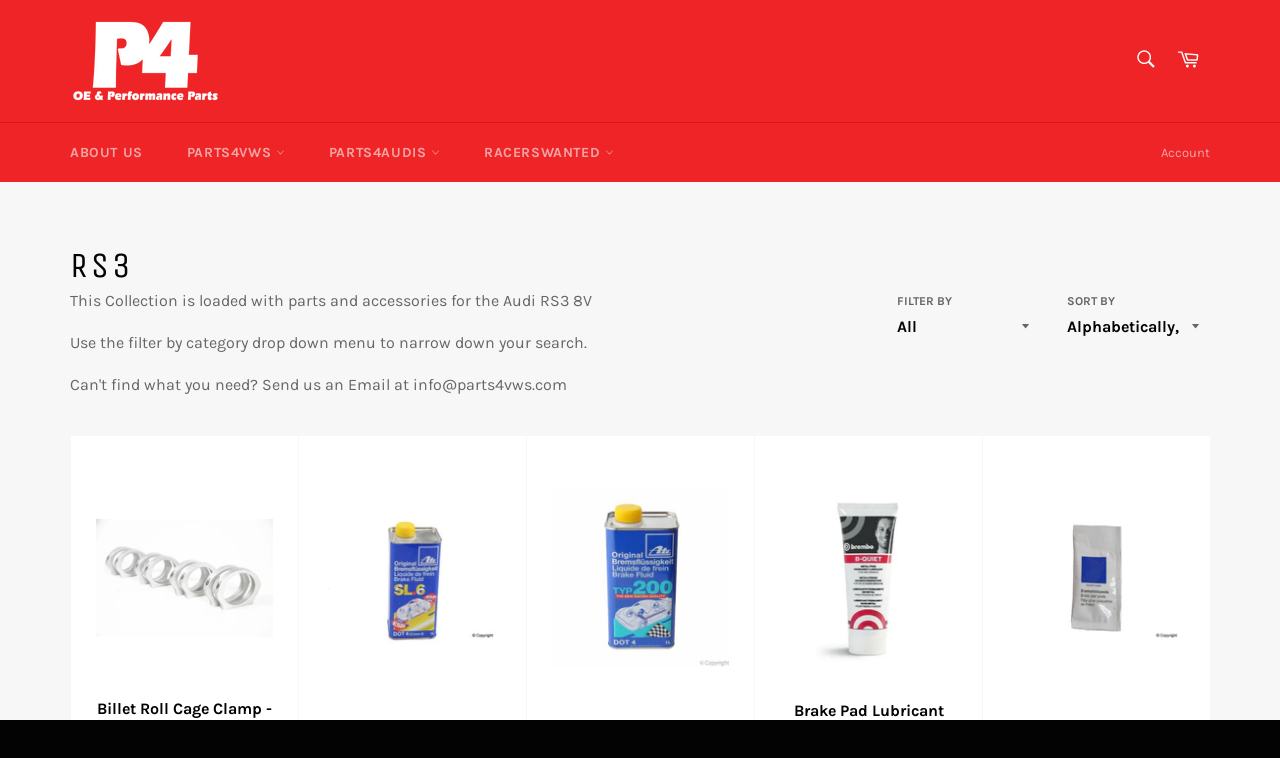

--- FILE ---
content_type: text/html; charset=utf-8
request_url: https://parts4vws.com/collections/rs3
body_size: 32508
content:
<!doctype html>
<html class="no-js" lang="en">
<head>

  <meta charset="utf-8">
  <meta http-equiv="X-UA-Compatible" content="IE=edge,chrome=1">
  <meta name="viewport" content="width=device-width,initial-scale=1">
  <meta name="theme-color" content="#ee2427">

  
    <link rel="shortcut icon" href="//parts4vws.com/cdn/shop/files/P4logomedium_d399b902-2ee6-466d-9229-a7daec5fb178_32x32.jpg?v=1615943729" type="image/png">
  

  <link rel="canonical" href="https://parts4vws.com/collections/rs3">
  <title>
  RS3 &ndash; Parts4VWs
  </title>

  
    <meta name="description" content="This Collection is loaded with parts and accessories for the Audi RS3 8V Use the filter by category drop down menu to narrow down your search.  Can&#39;t find what you need? Send us an Email at info@parts4vws.com ">
  

  <!-- /snippets/social-meta-tags.liquid -->




<meta property="og:site_name" content="Parts4VWs">
<meta property="og:url" content="https://parts4vws.com/collections/rs3">
<meta property="og:title" content="RS3">
<meta property="og:type" content="product.group">
<meta property="og:description" content="This Collection is loaded with parts and accessories for the Audi RS3 8V Use the filter by category drop down menu to narrow down your search.  Can&#39;t find what you need? Send us an Email at info@parts4vws.com ">

<meta property="og:image" content="http://parts4vws.com/cdn/shop/collections/audi-rs3_sedan-2017-1280-0a_1200x1200.webp?v=1648160416">
<meta property="og:image:secure_url" content="https://parts4vws.com/cdn/shop/collections/audi-rs3_sedan-2017-1280-0a_1200x1200.webp?v=1648160416">


<meta name="twitter:card" content="summary_large_image">
<meta name="twitter:title" content="RS3">
<meta name="twitter:description" content="This Collection is loaded with parts and accessories for the Audi RS3 8V Use the filter by category drop down menu to narrow down your search.  Can&#39;t find what you need? Send us an Email at info@parts4vws.com ">


  <script>
    document.documentElement.className = document.documentElement.className.replace('no-js', 'js');
  </script>

  <link href="//parts4vws.com/cdn/shop/t/6/assets/theme.scss.css?v=117250664108360462291765741921" rel="stylesheet" type="text/css" media="all" />

  <script>
    window.theme = window.theme || {};

    theme.strings = {
      stockAvailable: "1 available",
      addToCart: "Add to Cart",
      soldOut: "Sold Out",
      unavailable: "Unavailable",
      noStockAvailable: "The item could not be added to your cart because there are not enough in stock.",
      willNotShipUntil: "Will not ship until [date]",
      willBeInStockAfter: "Will be in stock after [date]",
      totalCartDiscount: "You're saving [savings]",
      addressError: "Error looking up that address",
      addressNoResults: "No results for that address",
      addressQueryLimit: "You have exceeded the Google API usage limit. Consider upgrading to a \u003ca href=\"https:\/\/developers.google.com\/maps\/premium\/usage-limits\"\u003ePremium Plan\u003c\/a\u003e.",
      authError: "There was a problem authenticating your Google Maps API Key.",
      slideNumber: "Slide [slide_number], current"
    };
  </script>

  <script src="//parts4vws.com/cdn/shop/t/6/assets/lazysizes.min.js?v=56045284683979784691637719626" async="async"></script>

  

  <script src="//parts4vws.com/cdn/shop/t/6/assets/vendor.js?v=59352919779726365461637719628" defer="defer"></script>

  

  <script src="//parts4vws.com/cdn/shop/t/6/assets/theme.js?v=171366231195154451781637719627" defer="defer"></script>

  <script>window.performance && window.performance.mark && window.performance.mark('shopify.content_for_header.start');</script><meta name="google-site-verification" content="7tnqCCr6kFoMlhkoKT_nnFJVKyHC2y0ATe1q2-xege4">
<meta name="facebook-domain-verification" content="isyu7lfjmy3b1t27zexryammiwep8s">
<meta name="facebook-domain-verification" content="4mmtfhsj3bawgrbjr8cugt8y12v6on">
<meta id="shopify-digital-wallet" name="shopify-digital-wallet" content="/4950360136/digital_wallets/dialog">
<meta name="shopify-checkout-api-token" content="70dfef2c03a097ffe78bbe73e7d60484">
<meta id="in-context-paypal-metadata" data-shop-id="4950360136" data-venmo-supported="false" data-environment="production" data-locale="en_US" data-paypal-v4="true" data-currency="USD">
<link rel="alternate" type="application/atom+xml" title="Feed" href="/collections/rs3.atom" />
<link rel="alternate" type="application/json+oembed" href="https://parts4vws.com/collections/rs3.oembed">
<script async="async" src="/checkouts/internal/preloads.js?locale=en-US"></script>
<link rel="preconnect" href="https://shop.app" crossorigin="anonymous">
<script async="async" src="https://shop.app/checkouts/internal/preloads.js?locale=en-US&shop_id=4950360136" crossorigin="anonymous"></script>
<script id="apple-pay-shop-capabilities" type="application/json">{"shopId":4950360136,"countryCode":"US","currencyCode":"USD","merchantCapabilities":["supports3DS"],"merchantId":"gid:\/\/shopify\/Shop\/4950360136","merchantName":"Parts4VWs","requiredBillingContactFields":["postalAddress","email"],"requiredShippingContactFields":["postalAddress","email"],"shippingType":"shipping","supportedNetworks":["visa","masterCard","amex","discover","elo","jcb"],"total":{"type":"pending","label":"Parts4VWs","amount":"1.00"},"shopifyPaymentsEnabled":true,"supportsSubscriptions":true}</script>
<script id="shopify-features" type="application/json">{"accessToken":"70dfef2c03a097ffe78bbe73e7d60484","betas":["rich-media-storefront-analytics"],"domain":"parts4vws.com","predictiveSearch":true,"shopId":4950360136,"locale":"en"}</script>
<script>var Shopify = Shopify || {};
Shopify.shop = "p4shop.myshopify.com";
Shopify.locale = "en";
Shopify.currency = {"active":"USD","rate":"1.0"};
Shopify.country = "US";
Shopify.theme = {"name":"p4cars venture with Installments message","id":129021771999,"schema_name":"Venture","schema_version":"12.2.2","theme_store_id":null,"role":"main"};
Shopify.theme.handle = "null";
Shopify.theme.style = {"id":null,"handle":null};
Shopify.cdnHost = "parts4vws.com/cdn";
Shopify.routes = Shopify.routes || {};
Shopify.routes.root = "/";</script>
<script type="module">!function(o){(o.Shopify=o.Shopify||{}).modules=!0}(window);</script>
<script>!function(o){function n(){var o=[];function n(){o.push(Array.prototype.slice.apply(arguments))}return n.q=o,n}var t=o.Shopify=o.Shopify||{};t.loadFeatures=n(),t.autoloadFeatures=n()}(window);</script>
<script>
  window.ShopifyPay = window.ShopifyPay || {};
  window.ShopifyPay.apiHost = "shop.app\/pay";
  window.ShopifyPay.redirectState = null;
</script>
<script id="shop-js-analytics" type="application/json">{"pageType":"collection"}</script>
<script defer="defer" async type="module" src="//parts4vws.com/cdn/shopifycloud/shop-js/modules/v2/client.init-shop-cart-sync_BT-GjEfc.en.esm.js"></script>
<script defer="defer" async type="module" src="//parts4vws.com/cdn/shopifycloud/shop-js/modules/v2/chunk.common_D58fp_Oc.esm.js"></script>
<script defer="defer" async type="module" src="//parts4vws.com/cdn/shopifycloud/shop-js/modules/v2/chunk.modal_xMitdFEc.esm.js"></script>
<script type="module">
  await import("//parts4vws.com/cdn/shopifycloud/shop-js/modules/v2/client.init-shop-cart-sync_BT-GjEfc.en.esm.js");
await import("//parts4vws.com/cdn/shopifycloud/shop-js/modules/v2/chunk.common_D58fp_Oc.esm.js");
await import("//parts4vws.com/cdn/shopifycloud/shop-js/modules/v2/chunk.modal_xMitdFEc.esm.js");

  window.Shopify.SignInWithShop?.initShopCartSync?.({"fedCMEnabled":true,"windoidEnabled":true});

</script>
<script>
  window.Shopify = window.Shopify || {};
  if (!window.Shopify.featureAssets) window.Shopify.featureAssets = {};
  window.Shopify.featureAssets['shop-js'] = {"shop-cart-sync":["modules/v2/client.shop-cart-sync_DZOKe7Ll.en.esm.js","modules/v2/chunk.common_D58fp_Oc.esm.js","modules/v2/chunk.modal_xMitdFEc.esm.js"],"init-fed-cm":["modules/v2/client.init-fed-cm_B6oLuCjv.en.esm.js","modules/v2/chunk.common_D58fp_Oc.esm.js","modules/v2/chunk.modal_xMitdFEc.esm.js"],"shop-cash-offers":["modules/v2/client.shop-cash-offers_D2sdYoxE.en.esm.js","modules/v2/chunk.common_D58fp_Oc.esm.js","modules/v2/chunk.modal_xMitdFEc.esm.js"],"shop-login-button":["modules/v2/client.shop-login-button_QeVjl5Y3.en.esm.js","modules/v2/chunk.common_D58fp_Oc.esm.js","modules/v2/chunk.modal_xMitdFEc.esm.js"],"pay-button":["modules/v2/client.pay-button_DXTOsIq6.en.esm.js","modules/v2/chunk.common_D58fp_Oc.esm.js","modules/v2/chunk.modal_xMitdFEc.esm.js"],"shop-button":["modules/v2/client.shop-button_DQZHx9pm.en.esm.js","modules/v2/chunk.common_D58fp_Oc.esm.js","modules/v2/chunk.modal_xMitdFEc.esm.js"],"avatar":["modules/v2/client.avatar_BTnouDA3.en.esm.js"],"init-windoid":["modules/v2/client.init-windoid_CR1B-cfM.en.esm.js","modules/v2/chunk.common_D58fp_Oc.esm.js","modules/v2/chunk.modal_xMitdFEc.esm.js"],"init-shop-for-new-customer-accounts":["modules/v2/client.init-shop-for-new-customer-accounts_C_vY_xzh.en.esm.js","modules/v2/client.shop-login-button_QeVjl5Y3.en.esm.js","modules/v2/chunk.common_D58fp_Oc.esm.js","modules/v2/chunk.modal_xMitdFEc.esm.js"],"init-shop-email-lookup-coordinator":["modules/v2/client.init-shop-email-lookup-coordinator_BI7n9ZSv.en.esm.js","modules/v2/chunk.common_D58fp_Oc.esm.js","modules/v2/chunk.modal_xMitdFEc.esm.js"],"init-shop-cart-sync":["modules/v2/client.init-shop-cart-sync_BT-GjEfc.en.esm.js","modules/v2/chunk.common_D58fp_Oc.esm.js","modules/v2/chunk.modal_xMitdFEc.esm.js"],"shop-toast-manager":["modules/v2/client.shop-toast-manager_DiYdP3xc.en.esm.js","modules/v2/chunk.common_D58fp_Oc.esm.js","modules/v2/chunk.modal_xMitdFEc.esm.js"],"init-customer-accounts":["modules/v2/client.init-customer-accounts_D9ZNqS-Q.en.esm.js","modules/v2/client.shop-login-button_QeVjl5Y3.en.esm.js","modules/v2/chunk.common_D58fp_Oc.esm.js","modules/v2/chunk.modal_xMitdFEc.esm.js"],"init-customer-accounts-sign-up":["modules/v2/client.init-customer-accounts-sign-up_iGw4briv.en.esm.js","modules/v2/client.shop-login-button_QeVjl5Y3.en.esm.js","modules/v2/chunk.common_D58fp_Oc.esm.js","modules/v2/chunk.modal_xMitdFEc.esm.js"],"shop-follow-button":["modules/v2/client.shop-follow-button_CqMgW2wH.en.esm.js","modules/v2/chunk.common_D58fp_Oc.esm.js","modules/v2/chunk.modal_xMitdFEc.esm.js"],"checkout-modal":["modules/v2/client.checkout-modal_xHeaAweL.en.esm.js","modules/v2/chunk.common_D58fp_Oc.esm.js","modules/v2/chunk.modal_xMitdFEc.esm.js"],"shop-login":["modules/v2/client.shop-login_D91U-Q7h.en.esm.js","modules/v2/chunk.common_D58fp_Oc.esm.js","modules/v2/chunk.modal_xMitdFEc.esm.js"],"lead-capture":["modules/v2/client.lead-capture_BJmE1dJe.en.esm.js","modules/v2/chunk.common_D58fp_Oc.esm.js","modules/v2/chunk.modal_xMitdFEc.esm.js"],"payment-terms":["modules/v2/client.payment-terms_Ci9AEqFq.en.esm.js","modules/v2/chunk.common_D58fp_Oc.esm.js","modules/v2/chunk.modal_xMitdFEc.esm.js"]};
</script>
<script>(function() {
  var isLoaded = false;
  function asyncLoad() {
    if (isLoaded) return;
    isLoaded = true;
    var urls = ["https:\/\/instafeed.nfcube.com\/cdn\/1c02eb38aa69391e8837fbb0fd835e96.js?shop=p4shop.myshopify.com","https:\/\/cdn.hextom.com\/js\/freeshippingbar.js?shop=p4shop.myshopify.com"];
    for (var i = 0; i < urls.length; i++) {
      var s = document.createElement('script');
      s.type = 'text/javascript';
      s.async = true;
      s.src = urls[i];
      var x = document.getElementsByTagName('script')[0];
      x.parentNode.insertBefore(s, x);
    }
  };
  if(window.attachEvent) {
    window.attachEvent('onload', asyncLoad);
  } else {
    window.addEventListener('load', asyncLoad, false);
  }
})();</script>
<script id="__st">var __st={"a":4950360136,"offset":-28800,"reqid":"c368d5bf-12ea-4d3b-8e2a-60a624e8d95a-1769341353","pageurl":"parts4vws.com\/collections\/rs3","u":"7d21938ed452","p":"collection","rtyp":"collection","rid":261962432665};</script>
<script>window.ShopifyPaypalV4VisibilityTracking = true;</script>
<script id="captcha-bootstrap">!function(){'use strict';const t='contact',e='account',n='new_comment',o=[[t,t],['blogs',n],['comments',n],[t,'customer']],c=[[e,'customer_login'],[e,'guest_login'],[e,'recover_customer_password'],[e,'create_customer']],r=t=>t.map((([t,e])=>`form[action*='/${t}']:not([data-nocaptcha='true']) input[name='form_type'][value='${e}']`)).join(','),a=t=>()=>t?[...document.querySelectorAll(t)].map((t=>t.form)):[];function s(){const t=[...o],e=r(t);return a(e)}const i='password',u='form_key',d=['recaptcha-v3-token','g-recaptcha-response','h-captcha-response',i],f=()=>{try{return window.sessionStorage}catch{return}},m='__shopify_v',_=t=>t.elements[u];function p(t,e,n=!1){try{const o=window.sessionStorage,c=JSON.parse(o.getItem(e)),{data:r}=function(t){const{data:e,action:n}=t;return t[m]||n?{data:e,action:n}:{data:t,action:n}}(c);for(const[e,n]of Object.entries(r))t.elements[e]&&(t.elements[e].value=n);n&&o.removeItem(e)}catch(o){console.error('form repopulation failed',{error:o})}}const l='form_type',E='cptcha';function T(t){t.dataset[E]=!0}const w=window,h=w.document,L='Shopify',v='ce_forms',y='captcha';let A=!1;((t,e)=>{const n=(g='f06e6c50-85a8-45c8-87d0-21a2b65856fe',I='https://cdn.shopify.com/shopifycloud/storefront-forms-hcaptcha/ce_storefront_forms_captcha_hcaptcha.v1.5.2.iife.js',D={infoText:'Protected by hCaptcha',privacyText:'Privacy',termsText:'Terms'},(t,e,n)=>{const o=w[L][v],c=o.bindForm;if(c)return c(t,g,e,D).then(n);var r;o.q.push([[t,g,e,D],n]),r=I,A||(h.body.append(Object.assign(h.createElement('script'),{id:'captcha-provider',async:!0,src:r})),A=!0)});var g,I,D;w[L]=w[L]||{},w[L][v]=w[L][v]||{},w[L][v].q=[],w[L][y]=w[L][y]||{},w[L][y].protect=function(t,e){n(t,void 0,e),T(t)},Object.freeze(w[L][y]),function(t,e,n,w,h,L){const[v,y,A,g]=function(t,e,n){const i=e?o:[],u=t?c:[],d=[...i,...u],f=r(d),m=r(i),_=r(d.filter((([t,e])=>n.includes(e))));return[a(f),a(m),a(_),s()]}(w,h,L),I=t=>{const e=t.target;return e instanceof HTMLFormElement?e:e&&e.form},D=t=>v().includes(t);t.addEventListener('submit',(t=>{const e=I(t);if(!e)return;const n=D(e)&&!e.dataset.hcaptchaBound&&!e.dataset.recaptchaBound,o=_(e),c=g().includes(e)&&(!o||!o.value);(n||c)&&t.preventDefault(),c&&!n&&(function(t){try{if(!f())return;!function(t){const e=f();if(!e)return;const n=_(t);if(!n)return;const o=n.value;o&&e.removeItem(o)}(t);const e=Array.from(Array(32),(()=>Math.random().toString(36)[2])).join('');!function(t,e){_(t)||t.append(Object.assign(document.createElement('input'),{type:'hidden',name:u})),t.elements[u].value=e}(t,e),function(t,e){const n=f();if(!n)return;const o=[...t.querySelectorAll(`input[type='${i}']`)].map((({name:t})=>t)),c=[...d,...o],r={};for(const[a,s]of new FormData(t).entries())c.includes(a)||(r[a]=s);n.setItem(e,JSON.stringify({[m]:1,action:t.action,data:r}))}(t,e)}catch(e){console.error('failed to persist form',e)}}(e),e.submit())}));const S=(t,e)=>{t&&!t.dataset[E]&&(n(t,e.some((e=>e===t))),T(t))};for(const o of['focusin','change'])t.addEventListener(o,(t=>{const e=I(t);D(e)&&S(e,y())}));const B=e.get('form_key'),M=e.get(l),P=B&&M;t.addEventListener('DOMContentLoaded',(()=>{const t=y();if(P)for(const e of t)e.elements[l].value===M&&p(e,B);[...new Set([...A(),...v().filter((t=>'true'===t.dataset.shopifyCaptcha))])].forEach((e=>S(e,t)))}))}(h,new URLSearchParams(w.location.search),n,t,e,['guest_login'])})(!0,!0)}();</script>
<script integrity="sha256-4kQ18oKyAcykRKYeNunJcIwy7WH5gtpwJnB7kiuLZ1E=" data-source-attribution="shopify.loadfeatures" defer="defer" src="//parts4vws.com/cdn/shopifycloud/storefront/assets/storefront/load_feature-a0a9edcb.js" crossorigin="anonymous"></script>
<script crossorigin="anonymous" defer="defer" src="//parts4vws.com/cdn/shopifycloud/storefront/assets/shopify_pay/storefront-65b4c6d7.js?v=20250812"></script>
<script data-source-attribution="shopify.dynamic_checkout.dynamic.init">var Shopify=Shopify||{};Shopify.PaymentButton=Shopify.PaymentButton||{isStorefrontPortableWallets:!0,init:function(){window.Shopify.PaymentButton.init=function(){};var t=document.createElement("script");t.src="https://parts4vws.com/cdn/shopifycloud/portable-wallets/latest/portable-wallets.en.js",t.type="module",document.head.appendChild(t)}};
</script>
<script data-source-attribution="shopify.dynamic_checkout.buyer_consent">
  function portableWalletsHideBuyerConsent(e){var t=document.getElementById("shopify-buyer-consent"),n=document.getElementById("shopify-subscription-policy-button");t&&n&&(t.classList.add("hidden"),t.setAttribute("aria-hidden","true"),n.removeEventListener("click",e))}function portableWalletsShowBuyerConsent(e){var t=document.getElementById("shopify-buyer-consent"),n=document.getElementById("shopify-subscription-policy-button");t&&n&&(t.classList.remove("hidden"),t.removeAttribute("aria-hidden"),n.addEventListener("click",e))}window.Shopify?.PaymentButton&&(window.Shopify.PaymentButton.hideBuyerConsent=portableWalletsHideBuyerConsent,window.Shopify.PaymentButton.showBuyerConsent=portableWalletsShowBuyerConsent);
</script>
<script data-source-attribution="shopify.dynamic_checkout.cart.bootstrap">document.addEventListener("DOMContentLoaded",(function(){function t(){return document.querySelector("shopify-accelerated-checkout-cart, shopify-accelerated-checkout")}if(t())Shopify.PaymentButton.init();else{new MutationObserver((function(e,n){t()&&(Shopify.PaymentButton.init(),n.disconnect())})).observe(document.body,{childList:!0,subtree:!0})}}));
</script>
<link id="shopify-accelerated-checkout-styles" rel="stylesheet" media="screen" href="https://parts4vws.com/cdn/shopifycloud/portable-wallets/latest/accelerated-checkout-backwards-compat.css" crossorigin="anonymous">
<style id="shopify-accelerated-checkout-cart">
        #shopify-buyer-consent {
  margin-top: 1em;
  display: inline-block;
  width: 100%;
}

#shopify-buyer-consent.hidden {
  display: none;
}

#shopify-subscription-policy-button {
  background: none;
  border: none;
  padding: 0;
  text-decoration: underline;
  font-size: inherit;
  cursor: pointer;
}

#shopify-subscription-policy-button::before {
  box-shadow: none;
}

      </style>

<script>window.performance && window.performance.mark && window.performance.mark('shopify.content_for_header.end');</script>
<link href="https://monorail-edge.shopifysvc.com" rel="dns-prefetch">
<script>(function(){if ("sendBeacon" in navigator && "performance" in window) {try {var session_token_from_headers = performance.getEntriesByType('navigation')[0].serverTiming.find(x => x.name == '_s').description;} catch {var session_token_from_headers = undefined;}var session_cookie_matches = document.cookie.match(/_shopify_s=([^;]*)/);var session_token_from_cookie = session_cookie_matches && session_cookie_matches.length === 2 ? session_cookie_matches[1] : "";var session_token = session_token_from_headers || session_token_from_cookie || "";function handle_abandonment_event(e) {var entries = performance.getEntries().filter(function(entry) {return /monorail-edge.shopifysvc.com/.test(entry.name);});if (!window.abandonment_tracked && entries.length === 0) {window.abandonment_tracked = true;var currentMs = Date.now();var navigation_start = performance.timing.navigationStart;var payload = {shop_id: 4950360136,url: window.location.href,navigation_start,duration: currentMs - navigation_start,session_token,page_type: "collection"};window.navigator.sendBeacon("https://monorail-edge.shopifysvc.com/v1/produce", JSON.stringify({schema_id: "online_store_buyer_site_abandonment/1.1",payload: payload,metadata: {event_created_at_ms: currentMs,event_sent_at_ms: currentMs}}));}}window.addEventListener('pagehide', handle_abandonment_event);}}());</script>
<script id="web-pixels-manager-setup">(function e(e,d,r,n,o){if(void 0===o&&(o={}),!Boolean(null===(a=null===(i=window.Shopify)||void 0===i?void 0:i.analytics)||void 0===a?void 0:a.replayQueue)){var i,a;window.Shopify=window.Shopify||{};var t=window.Shopify;t.analytics=t.analytics||{};var s=t.analytics;s.replayQueue=[],s.publish=function(e,d,r){return s.replayQueue.push([e,d,r]),!0};try{self.performance.mark("wpm:start")}catch(e){}var l=function(){var e={modern:/Edge?\/(1{2}[4-9]|1[2-9]\d|[2-9]\d{2}|\d{4,})\.\d+(\.\d+|)|Firefox\/(1{2}[4-9]|1[2-9]\d|[2-9]\d{2}|\d{4,})\.\d+(\.\d+|)|Chrom(ium|e)\/(9{2}|\d{3,})\.\d+(\.\d+|)|(Maci|X1{2}).+ Version\/(15\.\d+|(1[6-9]|[2-9]\d|\d{3,})\.\d+)([,.]\d+|)( \(\w+\)|)( Mobile\/\w+|) Safari\/|Chrome.+OPR\/(9{2}|\d{3,})\.\d+\.\d+|(CPU[ +]OS|iPhone[ +]OS|CPU[ +]iPhone|CPU IPhone OS|CPU iPad OS)[ +]+(15[._]\d+|(1[6-9]|[2-9]\d|\d{3,})[._]\d+)([._]\d+|)|Android:?[ /-](13[3-9]|1[4-9]\d|[2-9]\d{2}|\d{4,})(\.\d+|)(\.\d+|)|Android.+Firefox\/(13[5-9]|1[4-9]\d|[2-9]\d{2}|\d{4,})\.\d+(\.\d+|)|Android.+Chrom(ium|e)\/(13[3-9]|1[4-9]\d|[2-9]\d{2}|\d{4,})\.\d+(\.\d+|)|SamsungBrowser\/([2-9]\d|\d{3,})\.\d+/,legacy:/Edge?\/(1[6-9]|[2-9]\d|\d{3,})\.\d+(\.\d+|)|Firefox\/(5[4-9]|[6-9]\d|\d{3,})\.\d+(\.\d+|)|Chrom(ium|e)\/(5[1-9]|[6-9]\d|\d{3,})\.\d+(\.\d+|)([\d.]+$|.*Safari\/(?![\d.]+ Edge\/[\d.]+$))|(Maci|X1{2}).+ Version\/(10\.\d+|(1[1-9]|[2-9]\d|\d{3,})\.\d+)([,.]\d+|)( \(\w+\)|)( Mobile\/\w+|) Safari\/|Chrome.+OPR\/(3[89]|[4-9]\d|\d{3,})\.\d+\.\d+|(CPU[ +]OS|iPhone[ +]OS|CPU[ +]iPhone|CPU IPhone OS|CPU iPad OS)[ +]+(10[._]\d+|(1[1-9]|[2-9]\d|\d{3,})[._]\d+)([._]\d+|)|Android:?[ /-](13[3-9]|1[4-9]\d|[2-9]\d{2}|\d{4,})(\.\d+|)(\.\d+|)|Mobile Safari.+OPR\/([89]\d|\d{3,})\.\d+\.\d+|Android.+Firefox\/(13[5-9]|1[4-9]\d|[2-9]\d{2}|\d{4,})\.\d+(\.\d+|)|Android.+Chrom(ium|e)\/(13[3-9]|1[4-9]\d|[2-9]\d{2}|\d{4,})\.\d+(\.\d+|)|Android.+(UC? ?Browser|UCWEB|U3)[ /]?(15\.([5-9]|\d{2,})|(1[6-9]|[2-9]\d|\d{3,})\.\d+)\.\d+|SamsungBrowser\/(5\.\d+|([6-9]|\d{2,})\.\d+)|Android.+MQ{2}Browser\/(14(\.(9|\d{2,})|)|(1[5-9]|[2-9]\d|\d{3,})(\.\d+|))(\.\d+|)|K[Aa][Ii]OS\/(3\.\d+|([4-9]|\d{2,})\.\d+)(\.\d+|)/},d=e.modern,r=e.legacy,n=navigator.userAgent;return n.match(d)?"modern":n.match(r)?"legacy":"unknown"}(),u="modern"===l?"modern":"legacy",c=(null!=n?n:{modern:"",legacy:""})[u],f=function(e){return[e.baseUrl,"/wpm","/b",e.hashVersion,"modern"===e.buildTarget?"m":"l",".js"].join("")}({baseUrl:d,hashVersion:r,buildTarget:u}),m=function(e){var d=e.version,r=e.bundleTarget,n=e.surface,o=e.pageUrl,i=e.monorailEndpoint;return{emit:function(e){var a=e.status,t=e.errorMsg,s=(new Date).getTime(),l=JSON.stringify({metadata:{event_sent_at_ms:s},events:[{schema_id:"web_pixels_manager_load/3.1",payload:{version:d,bundle_target:r,page_url:o,status:a,surface:n,error_msg:t},metadata:{event_created_at_ms:s}}]});if(!i)return console&&console.warn&&console.warn("[Web Pixels Manager] No Monorail endpoint provided, skipping logging."),!1;try{return self.navigator.sendBeacon.bind(self.navigator)(i,l)}catch(e){}var u=new XMLHttpRequest;try{return u.open("POST",i,!0),u.setRequestHeader("Content-Type","text/plain"),u.send(l),!0}catch(e){return console&&console.warn&&console.warn("[Web Pixels Manager] Got an unhandled error while logging to Monorail."),!1}}}}({version:r,bundleTarget:l,surface:e.surface,pageUrl:self.location.href,monorailEndpoint:e.monorailEndpoint});try{o.browserTarget=l,function(e){var d=e.src,r=e.async,n=void 0===r||r,o=e.onload,i=e.onerror,a=e.sri,t=e.scriptDataAttributes,s=void 0===t?{}:t,l=document.createElement("script"),u=document.querySelector("head"),c=document.querySelector("body");if(l.async=n,l.src=d,a&&(l.integrity=a,l.crossOrigin="anonymous"),s)for(var f in s)if(Object.prototype.hasOwnProperty.call(s,f))try{l.dataset[f]=s[f]}catch(e){}if(o&&l.addEventListener("load",o),i&&l.addEventListener("error",i),u)u.appendChild(l);else{if(!c)throw new Error("Did not find a head or body element to append the script");c.appendChild(l)}}({src:f,async:!0,onload:function(){if(!function(){var e,d;return Boolean(null===(d=null===(e=window.Shopify)||void 0===e?void 0:e.analytics)||void 0===d?void 0:d.initialized)}()){var d=window.webPixelsManager.init(e)||void 0;if(d){var r=window.Shopify.analytics;r.replayQueue.forEach((function(e){var r=e[0],n=e[1],o=e[2];d.publishCustomEvent(r,n,o)})),r.replayQueue=[],r.publish=d.publishCustomEvent,r.visitor=d.visitor,r.initialized=!0}}},onerror:function(){return m.emit({status:"failed",errorMsg:"".concat(f," has failed to load")})},sri:function(e){var d=/^sha384-[A-Za-z0-9+/=]+$/;return"string"==typeof e&&d.test(e)}(c)?c:"",scriptDataAttributes:o}),m.emit({status:"loading"})}catch(e){m.emit({status:"failed",errorMsg:(null==e?void 0:e.message)||"Unknown error"})}}})({shopId: 4950360136,storefrontBaseUrl: "https://parts4vws.com",extensionsBaseUrl: "https://extensions.shopifycdn.com/cdn/shopifycloud/web-pixels-manager",monorailEndpoint: "https://monorail-edge.shopifysvc.com/unstable/produce_batch",surface: "storefront-renderer",enabledBetaFlags: ["2dca8a86"],webPixelsConfigList: [{"id":"515539167","configuration":"{\"config\":\"{\\\"pixel_id\\\":\\\"AW-10863040457\\\",\\\"target_country\\\":\\\"US\\\",\\\"gtag_events\\\":[{\\\"type\\\":\\\"search\\\",\\\"action_label\\\":\\\"AW-10863040457\\\/cKYxCN6t7aYDEMmv87so\\\"},{\\\"type\\\":\\\"begin_checkout\\\",\\\"action_label\\\":\\\"AW-10863040457\\\/dNCcCNut7aYDEMmv87so\\\"},{\\\"type\\\":\\\"view_item\\\",\\\"action_label\\\":[\\\"AW-10863040457\\\/Tkx_CNWt7aYDEMmv87so\\\",\\\"MC-4WLL6C2Z6R\\\"]},{\\\"type\\\":\\\"purchase\\\",\\\"action_label\\\":[\\\"AW-10863040457\\\/GEK5CNKt7aYDEMmv87so\\\",\\\"MC-4WLL6C2Z6R\\\"]},{\\\"type\\\":\\\"page_view\\\",\\\"action_label\\\":[\\\"AW-10863040457\\\/6YI_CM-t7aYDEMmv87so\\\",\\\"MC-4WLL6C2Z6R\\\"]},{\\\"type\\\":\\\"add_payment_info\\\",\\\"action_label\\\":\\\"AW-10863040457\\\/imw-COGt7aYDEMmv87so\\\"},{\\\"type\\\":\\\"add_to_cart\\\",\\\"action_label\\\":\\\"AW-10863040457\\\/s9PECNit7aYDEMmv87so\\\"}],\\\"enable_monitoring_mode\\\":false}\"}","eventPayloadVersion":"v1","runtimeContext":"OPEN","scriptVersion":"b2a88bafab3e21179ed38636efcd8a93","type":"APP","apiClientId":1780363,"privacyPurposes":[],"dataSharingAdjustments":{"protectedCustomerApprovalScopes":["read_customer_address","read_customer_email","read_customer_name","read_customer_personal_data","read_customer_phone"]}},{"id":"shopify-app-pixel","configuration":"{}","eventPayloadVersion":"v1","runtimeContext":"STRICT","scriptVersion":"0450","apiClientId":"shopify-pixel","type":"APP","privacyPurposes":["ANALYTICS","MARKETING"]},{"id":"shopify-custom-pixel","eventPayloadVersion":"v1","runtimeContext":"LAX","scriptVersion":"0450","apiClientId":"shopify-pixel","type":"CUSTOM","privacyPurposes":["ANALYTICS","MARKETING"]}],isMerchantRequest: false,initData: {"shop":{"name":"Parts4VWs","paymentSettings":{"currencyCode":"USD"},"myshopifyDomain":"p4shop.myshopify.com","countryCode":"US","storefrontUrl":"https:\/\/parts4vws.com"},"customer":null,"cart":null,"checkout":null,"productVariants":[],"purchasingCompany":null},},"https://parts4vws.com/cdn","fcfee988w5aeb613cpc8e4bc33m6693e112",{"modern":"","legacy":""},{"shopId":"4950360136","storefrontBaseUrl":"https:\/\/parts4vws.com","extensionBaseUrl":"https:\/\/extensions.shopifycdn.com\/cdn\/shopifycloud\/web-pixels-manager","surface":"storefront-renderer","enabledBetaFlags":"[\"2dca8a86\"]","isMerchantRequest":"false","hashVersion":"fcfee988w5aeb613cpc8e4bc33m6693e112","publish":"custom","events":"[[\"page_viewed\",{}],[\"collection_viewed\",{\"collection\":{\"id\":\"261962432665\",\"title\":\"RS3\",\"productVariants\":[{\"price\":{\"amount\":39.5,\"currencyCode\":\"USD\"},\"product\":{\"title\":\"Billet Roll Cage Clamp - Pair\",\"vendor\":\"Course Motorsports\",\"id\":\"9046482157791\",\"untranslatedTitle\":\"Billet Roll Cage Clamp - Pair\",\"url\":\"\/products\/billet-roll-cage-clamp-pair\",\"type\":\"Accessories\"},\"id\":\"46954484105439\",\"image\":{\"src\":\"\/\/parts4vws.com\/cdn\/shop\/files\/CM7.90002-3_1.jpg?v=1746760286\"},\"sku\":\"CM7.90002-1.5\",\"title\":\"1.5\\\" \/ Aluminum\",\"untranslatedTitle\":\"1.5\\\" \/ Aluminum\"},{\"price\":{\"amount\":19.03,\"currencyCode\":\"USD\"},\"product\":{\"title\":\"Brake Fluid ATE Original SL.6 DOT 4 1 Liter\",\"vendor\":\"ATE\",\"id\":\"5426018386073\",\"untranslatedTitle\":\"Brake Fluid ATE Original SL.6 DOT 4 1 Liter\",\"url\":\"\/products\/ate-original-sl-6-dot-4-brake-fluid\",\"type\":\"Brake Parts\"},\"id\":\"35205464359065\",\"image\":{\"src\":\"\/\/parts4vws.com\/cdn\/shop\/products\/AE_706402_TOP.jpg?v=1648780075\"},\"sku\":\"706402\",\"title\":\"Default Title\",\"untranslatedTitle\":\"Default Title\"},{\"price\":{\"amount\":23.87,\"currencyCode\":\"USD\"},\"product\":{\"title\":\"Brake Fluid ATE Type 200 Long Life Gold\",\"vendor\":\"ATE\",\"id\":\"1650101157960\",\"untranslatedTitle\":\"Brake Fluid ATE Type 200 Long Life Gold\",\"url\":\"\/products\/706232\",\"type\":\"Brake Parts\"},\"id\":\"16224366461000\",\"image\":{\"src\":\"\/\/parts4vws.com\/cdn\/shop\/products\/706232_1.jpg?v=1648779356\"},\"sku\":\"706232\",\"title\":\"Default Title\",\"untranslatedTitle\":\"Default Title\"},{\"price\":{\"amount\":9.65,\"currencyCode\":\"USD\"},\"product\":{\"title\":\"Brake Pad Lubricant Brembo High Efficiency 75 ml tube\",\"vendor\":\"Brembo\",\"id\":\"1670896648264\",\"untranslatedTitle\":\"Brake Pad Lubricant Brembo High Efficiency 75 ml tube\",\"url\":\"\/products\/high-efficiency-brake-lubricant-75ml-tube\",\"type\":\"Brake Parts\"},\"id\":\"16378316521544\",\"image\":{\"src\":\"\/\/parts4vws.com\/cdn\/shop\/products\/s-l1600_1.jpg?v=1648785109\"},\"sku\":\"G00075\",\"title\":\"Default Title\",\"untranslatedTitle\":\"Default Title\"},{\"price\":{\"amount\":6.11,\"currencyCode\":\"USD\"},\"product\":{\"title\":\"Brake Pad Lubricant Paste .08oz\",\"vendor\":\"OE Supplier\",\"id\":\"1670900777032\",\"untranslatedTitle\":\"Brake Pad Lubricant Paste .08oz\",\"url\":\"\/products\/brake-anti-squeel-paste-1-set-of-pads\",\"type\":\"Brake Parts\"},\"id\":\"16378390904904\",\"image\":{\"src\":\"\/\/parts4vws.com\/cdn\/shop\/products\/0019899451_1_1.jpg?v=1648779374\"},\"sku\":\"0019899451\",\"title\":\"Default Title\",\"untranslatedTitle\":\"Default Title\"},{\"price\":{\"amount\":22.3,\"currencyCode\":\"USD\"},\"product\":{\"title\":\"Cabin Air Filter MK7, A3, TT\",\"vendor\":\"Hengst\",\"id\":\"7665895309535\",\"untranslatedTitle\":\"Cabin Air Filter MK7, A3, TT\",\"url\":\"\/products\/cabin-air-filter-mk7-and-more\",\"type\":\"Filters\"},\"id\":\"42862557069535\",\"image\":{\"src\":\"\/\/parts4vws.com\/cdn\/shop\/products\/E2998LC_2.jpg?v=1649199583\"},\"sku\":\"E2998LC\",\"title\":\"Default Title\",\"untranslatedTitle\":\"Default Title\"},{\"price\":{\"amount\":45.77,\"currencyCode\":\"USD\"},\"product\":{\"title\":\"Coolant-Antifreeze Concentrate G13 1 Gallon Jug (Rowe)\",\"vendor\":\"Parts4VWs\",\"id\":\"5426044338329\",\"untranslatedTitle\":\"Coolant-Antifreeze Concentrate G13 1 Gallon Jug (Rowe)\",\"url\":\"\/products\/rowe-antifreeze-1-gallon-jug-concentrate-g13e-latest-formulation\",\"type\":\"Engine and Exhaust\"},\"id\":\"35205589336217\",\"image\":{\"src\":\"\/\/parts4vws.com\/cdn\/shop\/products\/2106541803_1.jpg?v=1648767604\"},\"sku\":\"G013A8J1G\",\"title\":\"Default Title\",\"untranslatedTitle\":\"Default Title\"},{\"price\":{\"amount\":20.0,\"currencyCode\":\"USD\"},\"product\":{\"title\":\"Course Motorsports 11 Piece Trim Removal Tool Kit\",\"vendor\":\"Course Motorsports\",\"id\":\"9046481961183\",\"untranslatedTitle\":\"Course Motorsports 11 Piece Trim Removal Tool Kit\",\"url\":\"\/products\/course-motorsports-11-piece-trim-removal-tool-kit\",\"type\":\"Accessories\"},\"id\":\"46954483581151\",\"image\":{\"src\":\"\/\/parts4vws.com\/cdn\/shop\/files\/CM9.9001-3.jpg?v=1746760286\"},\"sku\":\"CM9.90001\",\"title\":\"Default Title\",\"untranslatedTitle\":\"Default Title\"},{\"price\":{\"amount\":30.0,\"currencyCode\":\"USD\"},\"product\":{\"title\":\"Course Motorsports 19 Piece Deluxe Trim Removal Tool Kit\",\"vendor\":\"Course Motorsports\",\"id\":\"9046481928415\",\"untranslatedTitle\":\"Course Motorsports 19 Piece Deluxe Trim Removal Tool Kit\",\"url\":\"\/products\/course-motorsports-19-piece-deluxe-trim-removal-tool-kit\",\"type\":\"Accessories\"},\"id\":\"46954483613919\",\"image\":{\"src\":\"\/\/parts4vws.com\/cdn\/shop\/files\/opentop.jpg?v=1746760286\"},\"sku\":\"CM9.90004\",\"title\":\"Default Title\",\"untranslatedTitle\":\"Default Title\"},{\"price\":{\"amount\":195.0,\"currencyCode\":\"USD\"},\"product\":{\"title\":\"Course Motorsports Cam-lock Fire Extinguisher Quick Release\",\"vendor\":\"Course Motorsports\",\"id\":\"9046482125023\",\"untranslatedTitle\":\"Course Motorsports Cam-lock Fire Extinguisher Quick Release\",\"url\":\"\/products\/course-motorsports-cam-lock-fire-extinguisher-quick-release\",\"type\":\"Accessories\"},\"id\":\"46954484662495\",\"image\":{\"src\":\"\/\/parts4vws.com\/cdn\/shop\/files\/021A0330_a1e3f27a-25fd-4cee-a03d-be15649a3798.jpg?v=1746760287\"},\"sku\":\"CM7.90001-1\",\"title\":\"Red \/ Aluminum \/ 3\\\" (2.5 pound H3r)\",\"untranslatedTitle\":\"Red \/ Aluminum \/ 3\\\" (2.5 pound H3r)\"},{\"price\":{\"amount\":9.65,\"currencyCode\":\"USD\"},\"product\":{\"title\":\"Engine Assembly Lubricant 35 ml. Tube\",\"vendor\":\"Liqui Moly\",\"id\":\"1650101190728\",\"untranslatedTitle\":\"Engine Assembly Lubricant 35 ml. Tube\",\"url\":\"\/products\/20216\",\"type\":\"Engine and Exhaust\"},\"id\":\"16224366526536\",\"image\":{\"src\":\"\/\/parts4vws.com\/cdn\/shop\/products\/20216_1.jpg?v=1648775503\"},\"sku\":\"20216\",\"title\":\"Default Title\",\"untranslatedTitle\":\"Default Title\"},{\"price\":{\"amount\":12.76,\"currencyCode\":\"USD\"},\"product\":{\"title\":\"Engine Oil Filter 05-15 2.0T-2.5 Multiple VW\/Audi Fitments\",\"vendor\":\"Mann\",\"id\":\"1650079137864\",\"untranslatedTitle\":\"Engine Oil Filter 05-15 2.0T-2.5 Multiple VW\/Audi Fitments\",\"url\":\"\/products\/06d115562\",\"type\":\"Filters\"},\"id\":\"16224302006344\",\"image\":{\"src\":\"\/\/parts4vws.com\/cdn\/shop\/products\/06D115562MN_1.jpg?v=1648749228\"},\"sku\":\"06D115562\",\"title\":\"Default Title\",\"untranslatedTitle\":\"Default Title\"},{\"price\":{\"amount\":175.0,\"currencyCode\":\"USD\"},\"product\":{\"title\":\"Euro Sport Street Camber Kit - VW MK7, MK7.5 , MK8 \/ Audi A3\/S3\/RS3, Audi TT\/TTS\/TTRS\",\"vendor\":\"Eurosport Accessories\",\"id\":\"1711626977352\",\"untranslatedTitle\":\"Euro Sport Street Camber Kit - VW MK7, MK7.5 , MK8 \/ Audi A3\/S3\/RS3, Audi TT\/TTS\/TTRS\",\"url\":\"\/products\/euro-sport-street-camber-kit-vw-mk7-mk7-5-audi-a3-s3-rs3-audi-tt-tts-ttrs\",\"type\":\"Eurosport Products\"},\"id\":\"16589826195528\",\"image\":{\"src\":\"\/\/parts4vws.com\/cdn\/shop\/products\/100_4671-2-wm_540x_50ac89c4-46c3-4674-bfc6-e3e5961f3dfa.jpg?v=1648754652\"},\"sku\":\"18700K\",\"title\":\"Default Title\",\"untranslatedTitle\":\"Default Title\"},{\"price\":{\"amount\":325.0,\"currencyCode\":\"USD\"},\"product\":{\"title\":\"Euro Sport Street Camber Kit with Strut Mounts ASSEMBLED MK7, MK7.5, AUDI A3 S3 RS3, AUDI TT TTS TTRS\",\"vendor\":\"Eurosport Accessories\",\"id\":\"7104265158809\",\"untranslatedTitle\":\"Euro Sport Street Camber Kit with Strut Mounts ASSEMBLED MK7, MK7.5, AUDI A3 S3 RS3, AUDI TT TTS TTRS\",\"url\":\"\/products\/assembled-euro-sport-street-camber-kit-with-strut-mounts-vw-mk7-mk7-5-audi-a3-s3-rs3-audi-tt-tts-ttrs\",\"type\":\"Eurosport Products\"},\"id\":\"41180656533657\",\"image\":{\"src\":\"\/\/parts4vws.com\/cdn\/shop\/products\/18700k-kit_compact_1c4cce61-64bc-49e4-a4ee-43c0435e9eb4.png?v=1648780087\"},\"sku\":\"18700K-KIT\",\"title\":\"Default Title\",\"untranslatedTitle\":\"Default Title\"},{\"price\":{\"amount\":35.42,\"currencyCode\":\"USD\"},\"product\":{\"title\":\"Front Windshield Wiper Blade Set Audi A3 \/ S3 \/ RS3 15+\",\"vendor\":\"Valeo\",\"id\":\"7561711747295\",\"untranslatedTitle\":\"Front Windshield Wiper Blade Set Audi A3 \/ S3 \/ RS3 15+\",\"url\":\"\/products\/front-windshield-wiper-blade-set-a3-s3-rs3-15\",\"type\":\"Body\"},\"id\":\"42517924839647\",\"image\":{\"src\":\"\/\/parts4vws.com\/cdn\/shop\/products\/V3_574707_Fro.jpg?v=1648758848\"},\"sku\":\"8V1998002A\",\"title\":\"Default Title\",\"untranslatedTitle\":\"Default Title\"},{\"price\":{\"amount\":32.37,\"currencyCode\":\"USD\"},\"product\":{\"title\":\"Ignition Coil Multiple Fitments (Bremi)\",\"vendor\":\"Bremi\",\"id\":\"8759592812767\",\"untranslatedTitle\":\"Ignition Coil Multiple Fitments (Bremi)\",\"url\":\"\/products\/ignition-coil-bremi\",\"type\":\"Engine and Exhaust\"},\"id\":\"46199516561631\",\"image\":{\"src\":\"\/\/parts4vws.com\/cdn\/shop\/files\/6B_20529_Fro_1.jpg?v=1722631786\"},\"sku\":\"20529\",\"title\":\"Default Title\",\"untranslatedTitle\":\"Default Title\"},{\"price\":{\"amount\":345.0,\"currencyCode\":\"USD\"},\"product\":{\"title\":\"iSWEEP Power Brace - Center Floor Rear MQB\",\"vendor\":\"Neuspeed\",\"id\":\"6611667026073\",\"untranslatedTitle\":\"iSWEEP Power Brace - Center Floor Rear MQB\",\"url\":\"\/products\/isweep-power-brace-center-floor-rear-mqb\",\"type\":\"Neuspeed Products\"},\"id\":\"39502283997337\",\"image\":{\"src\":\"\/\/parts4vws.com\/cdn\/shop\/products\/IS.CCFBR.G7_800x600_7e1fd300-650d-4222-8fbe-242d62780d59.jpg?v=1648784406\"},\"sku\":\"IS.CCFBR.G7\",\"title\":\"Default Title\",\"untranslatedTitle\":\"Default Title\"},{\"price\":{\"amount\":293.55,\"currencyCode\":\"USD\"},\"product\":{\"title\":\"Neuspeed Anti-Sway Bar - Rear 25mm RS3 (8V) \/ TTRS (8S)\",\"vendor\":\"Neuspeed\",\"id\":\"7446382411999\",\"untranslatedTitle\":\"Neuspeed Anti-Sway Bar - Rear 25mm RS3 (8V) \/ TTRS (8S)\",\"url\":\"\/products\/neuspeed-anti-sway-bar-rear-25mm-rs3-8v-ttrs-8s\",\"type\":\"Neuspeed Products\"},\"id\":\"42053185470687\",\"image\":{\"src\":\"\/\/parts4vws.com\/cdn\/shop\/products\/25.02.25.7_799x599_9717de47-e31b-4e69-a9ab-85e408f5a7b1.jpg?v=1648775268\"},\"sku\":\"25.02.25.7\",\"title\":\"Default Title\",\"untranslatedTitle\":\"Default Title\"},{\"price\":{\"amount\":256.45,\"currencyCode\":\"USD\"},\"product\":{\"title\":\"Neuspeed Anti-Sway Bar End Links - Front MQB\/MK7, MK6, MK5\",\"vendor\":\"Neuspeed\",\"id\":\"6611559284889\",\"untranslatedTitle\":\"Neuspeed Anti-Sway Bar End Links - Front MQB\/MK7, MK6, MK5\",\"url\":\"\/products\/neuspeed-anti-sway-bar-end-links-front-mqb-mk7\",\"type\":\"Neuspeed Products\"},\"id\":\"39501951238297\",\"image\":{\"src\":\"\/\/parts4vws.com\/cdn\/shop\/products\/32.10.92_800x600_f345d7d6-1620-4dd1-b7f0-dafc220f4051.jpg?v=1648775172\"},\"sku\":\"32.10.92\",\"title\":\"Default Title\",\"untranslatedTitle\":\"Default Title\"},{\"price\":{\"amount\":303.05,\"currencyCode\":\"USD\"},\"product\":{\"title\":\"Neuspeed Front Anti-Roll Bar - 25mm MQB \/ MK7, MK8 AWD\",\"vendor\":\"Neuspeed\",\"id\":\"1650830016584\",\"untranslatedTitle\":\"Neuspeed Front Anti-Roll Bar - 25mm MQB \/ MK7, MK8 AWD\",\"url\":\"\/products\/15-02-25-6_audi\",\"type\":\"Neuspeed Products\"},\"id\":\"16228848500808\",\"image\":{\"src\":\"\/\/parts4vws.com\/cdn\/shop\/products\/15.02.25.6_561b4933-7f2b-4691-962b-e240efed1485.jpg?v=1648774302\"},\"sku\":\"15.02.25.6\",\"title\":\"Default Title\",\"untranslatedTitle\":\"Default Title\"},{\"price\":{\"amount\":274.55,\"currencyCode\":\"USD\"},\"product\":{\"title\":\"Neuspeed Rear Sway Bar Link MQB \/ MK7 MK8\",\"vendor\":\"Neuspeed\",\"id\":\"1713024270408\",\"untranslatedTitle\":\"Neuspeed Rear Sway Bar Link MQB \/ MK7 MK8\",\"url\":\"\/products\/neuspeed-rear-sway-bar-link\",\"type\":\"Neuspeed Products\"},\"id\":\"16593957978184\",\"image\":{\"src\":\"\/\/parts4vws.com\/cdn\/shop\/products\/32.10.91_e171c1ea-ed5a-4c3e-b5bc-54e06b53f674.jpg?v=1648777813\"},\"sku\":\"32.10.91\",\"title\":\"Default Title\",\"untranslatedTitle\":\"Default Title\"},{\"price\":{\"amount\":360.05,\"currencyCode\":\"USD\"},\"product\":{\"title\":\"Neuspeed RS Ultra Light Weight Wheel RSe10 (18x8 18x8.5 18x9)\",\"vendor\":\"Neuspeed\",\"id\":\"1678936080456\",\"untranslatedTitle\":\"Neuspeed RS Ultra Light Weight Wheel RSe10 (18x8 18x8.5 18x9)\",\"url\":\"\/products\/88-10-04g\",\"type\":\"Neuspeed RS Wheels\"},\"id\":\"42079402328287\",\"image\":{\"src\":\"\/\/parts4vws.com\/cdn\/shop\/products\/881003b_800x600_b1fe32cd-9c6e-4c2e-9d08-2a5d1c0891ae.jpg?v=1648775047\"},\"sku\":\"88.10.13BS\",\"title\":\"18x8 +45mm 5x112 57.1CB \/ Black Satin\",\"untranslatedTitle\":\"18x8 +45mm 5x112 57.1CB \/ Black Satin\"},{\"price\":{\"amount\":369.55,\"currencyCode\":\"USD\"},\"product\":{\"title\":\"Neuspeed RS Ultra Light Weight Wheel RSe11R (18x8 18x8.5 18x9)\",\"vendor\":\"Neuspeed\",\"id\":\"7460863377631\",\"untranslatedTitle\":\"Neuspeed RS Ultra Light Weight Wheel RSe11R (18x8 18x8.5 18x9)\",\"url\":\"\/products\/neuspeed-rs-ultra-light-weight-wheel-rse11r-18x8-18x8-5-18x9-18x9-5\",\"type\":\"Neuspeed RS Wheels\"},\"id\":\"42115797057759\",\"image\":{\"src\":\"\/\/parts4vws.com\/cdn\/shop\/products\/8811217B_800x600_7e86d91c-ac83-4eac-9101-a06c07e1ca52.jpg?v=1648774782\"},\"sku\":\"88.112.13BG\",\"title\":\"18x8 +45mm 5x112 57.1CB \/ Black Gloss\",\"untranslatedTitle\":\"18x8 +45mm 5x112 57.1CB \/ Black Gloss\"},{\"price\":{\"amount\":331.55,\"currencyCode\":\"USD\"},\"product\":{\"title\":\"Neuspeed Sport Spring Kit - S3 \/ RS3 8V.5\",\"vendor\":\"Neuspeed\",\"id\":\"6611683999897\",\"untranslatedTitle\":\"Neuspeed Sport Spring Kit - S3 \/ RS3 8V.5\",\"url\":\"\/products\/neuspeed-sport-springs-kit-s3-rs3-8v-5\",\"type\":\"Neuspeed Products\"},\"id\":\"39502329872537\",\"image\":{\"src\":\"\/\/parts4vws.com\/cdn\/shop\/products\/55.70.15_800x600_351968d3-325f-41e3-bc2c-ab714a977a04.jpg?v=1648777074\"},\"sku\":\"55.70.15\",\"title\":\"Default Title\",\"untranslatedTitle\":\"Default Title\"},{\"price\":{\"amount\":10.0,\"currencyCode\":\"USD\"},\"product\":{\"title\":\"Oil Pan Sealant\",\"vendor\":\"Victor Reinz\",\"id\":\"3883799216200\",\"untranslatedTitle\":\"Oil Pan Sealant\",\"url\":\"\/products\/d176404a2\",\"type\":\"Engine and Exhaust\"},\"id\":\"29244476686408\",\"image\":{\"src\":\"\/\/parts4vws.com\/cdn\/shop\/products\/D176404A2_1.jpg?v=1648771088\"},\"sku\":\"D176404A2\",\"title\":\"Default Title\",\"untranslatedTitle\":\"Default Title\"},{\"price\":{\"amount\":78.46,\"currencyCode\":\"USD\"},\"product\":{\"title\":\"Rear Brake Pad Set 310mm Multiple Fitments (Akebono Euro)\",\"vendor\":\"Akebono Euro\",\"id\":\"7553463353567\",\"untranslatedTitle\":\"Rear Brake Pad Set 310mm Multiple Fitments (Akebono Euro)\",\"url\":\"\/products\/rear-brake-pad-set-310mm-a3-s3-8v-q3-tt-atlas-mk7-gti-golf-r-jetta-gli-tiguan-akebono\",\"type\":\"Brake Pads\"},\"id\":\"42501452038367\",\"image\":{\"src\":\"\/\/parts4vws.com\/cdn\/shop\/products\/AK_EUR1761_Fro.jpg?v=1648759207\"},\"sku\":\"5Q0698451PAK\",\"title\":\"Default Title\",\"untranslatedTitle\":\"Default Title\"},{\"price\":{\"amount\":52.02,\"currencyCode\":\"USD\"},\"product\":{\"title\":\"Rear Brake Pad Set 310mm Multiple Fitments (Brembo Ceramic)\",\"vendor\":\"Brembo\",\"id\":\"7553673494751\",\"untranslatedTitle\":\"Rear Brake Pad Set 310mm Multiple Fitments (Brembo Ceramic)\",\"url\":\"\/products\/rear-brake-pad-set-310mm-a3-s3-8v-q3-tt-atlas-mk7-gti-golf-r-jetta-gli-tiguan-brembo\",\"type\":\"Brake Pads\"},\"id\":\"42501946933471\",\"image\":{\"src\":\"\/\/parts4vws.com\/cdn\/shop\/products\/BR_P85124N_Generic.jpg?v=1648759070\"},\"sku\":\"5Q0698451P_B\",\"title\":\"Default Title\",\"untranslatedTitle\":\"Default Title\"},{\"price\":{\"amount\":57.81,\"currencyCode\":\"USD\"},\"product\":{\"title\":\"Rear Brake Pad Set 310mm Multiple Fitments (Pagid)\",\"vendor\":\"Pagid\",\"id\":\"7553441824991\",\"untranslatedTitle\":\"Rear Brake Pad Set 310mm Multiple Fitments (Pagid)\",\"url\":\"\/products\/rear-brake-pad-set-310mm-a3-s3-8v-q3-tt-atlas-mk7-gti-golf-r-jetta-gli-tiguan-pagid\",\"type\":\"Brake Pads\"},\"id\":\"42501405901023\",\"image\":{\"src\":\"\/\/parts4vws.com\/cdn\/shop\/products\/355020261_2.jpg?v=1648759201\"},\"sku\":\"5Q0698451P\",\"title\":\"Default Title\",\"untranslatedTitle\":\"Default Title\"},{\"price\":{\"amount\":93.32,\"currencyCode\":\"USD\"},\"product\":{\"title\":\"Rear Brake Rotor 310MM Multiple Fitments (Brembo)\",\"vendor\":\"Brembo\",\"id\":\"1650047025224\",\"untranslatedTitle\":\"Rear Brake Rotor 310MM Multiple Fitments (Brembo)\",\"url\":\"\/products\/09a20011\",\"type\":\"Brake Rotors\"},\"id\":\"16224166608968\",\"image\":{\"src\":\"\/\/parts4vws.com\/cdn\/shop\/products\/BR_09A20011_Top.jpg?v=1648769743\"},\"sku\":\"1K0615601N_B\",\"title\":\"Default Title\",\"untranslatedTitle\":\"Default Title\"},{\"price\":{\"amount\":84.03,\"currencyCode\":\"USD\"},\"product\":{\"title\":\"Rear Brake Rotor 310MM Multiple Fitments (Zimmermann Coat Z)\",\"vendor\":\"Zimmermann\",\"id\":\"1650046926920\",\"untranslatedTitle\":\"Rear Brake Rotor 310MM Multiple Fitments (Zimmermann Coat Z)\",\"url\":\"\/products\/100330920\",\"type\":\"Brake Rotors\"},\"id\":\"16224166412360\",\"image\":{\"src\":\"\/\/parts4vws.com\/cdn\/shop\/products\/1K0615601N_1.jpg?v=1648769634\"},\"sku\":\"1K0615601N_Z\",\"title\":\"Default Title\",\"untranslatedTitle\":\"Default Title\"},{\"price\":{\"amount\":139.21,\"currencyCode\":\"USD\"},\"product\":{\"title\":\"Rear Brake Rotor 310MM Multiple Fitments (Zimmermann Cross Drilled)\",\"vendor\":\"Zimmermann\",\"id\":\"1650046861384\",\"untranslatedTitle\":\"Rear Brake Rotor 310MM Multiple Fitments (Zimmermann Cross Drilled)\",\"url\":\"\/products\/100330952\",\"type\":\"Brake Rotors\"},\"id\":\"16224166117448\",\"image\":{\"src\":\"\/\/parts4vws.com\/cdn\/shop\/products\/1K0615601NSP_1.jpg?v=1648769647\"},\"sku\":\"1K0615601N_ZD\",\"title\":\"Default Title\",\"untranslatedTitle\":\"Default Title\"},{\"price\":{\"amount\":424.58,\"currencyCode\":\"USD\"},\"product\":{\"title\":\"Rear Magnetic Shock S3, RS3 (Arnott)\",\"vendor\":\"Arnott\",\"id\":\"8764023832799\",\"untranslatedTitle\":\"Rear Magnetic Shock S3, RS3 (Arnott)\",\"url\":\"\/products\/rear-magnetic-shock-a3-s3-arnott\",\"type\":\"Suspension and Steering\"},\"id\":\"46209571422431\",\"image\":{\"src\":\"\/\/parts4vws.com\/cdn\/shop\/files\/AI_MR3851_Fro_1.jpg?v=1722960877\"},\"sku\":\"MR-3851\",\"title\":\"Default Title\",\"untranslatedTitle\":\"Default Title\"},{\"price\":{\"amount\":7.65,\"currencyCode\":\"USD\"},\"product\":{\"title\":\"Remote Key Fob Battery - CR2032\",\"vendor\":\"OEM Supplier\",\"id\":\"1650101256264\",\"untranslatedTitle\":\"Remote Key Fob Battery - CR2032\",\"url\":\"\/products\/n10528301\",\"type\":\"Accessories\"},\"id\":\"16224366592072\",\"image\":{\"src\":\"\/\/parts4vws.com\/cdn\/shop\/products\/99961110800_1.jpg?v=1648784389\"},\"sku\":\"N10528301\",\"title\":\"Default Title\",\"untranslatedTitle\":\"Default Title\"},{\"price\":{\"amount\":27.76,\"currencyCode\":\"USD\"},\"product\":{\"title\":\"Wiper Blade Set Multiple Fitments (Bosch Aerotwin)\",\"vendor\":\"Bosch\",\"id\":\"8759574560991\",\"untranslatedTitle\":\"Wiper Blade Set Multiple Fitments (Bosch Aerotwin)\",\"url\":\"\/products\/wiper-blade-set-multiple-fitments-bosch-aerotwin\",\"type\":\"Body\"},\"id\":\"46199429300447\",\"image\":{\"src\":\"\/\/parts4vws.com\/cdn\/shop\/files\/BS_3397007863_Fro_1.jpg?v=1722629485\"},\"sku\":\"3397007863\",\"title\":\"Default Title\",\"untranslatedTitle\":\"Default Title\"}]}}]]"});</script><script>
  window.ShopifyAnalytics = window.ShopifyAnalytics || {};
  window.ShopifyAnalytics.meta = window.ShopifyAnalytics.meta || {};
  window.ShopifyAnalytics.meta.currency = 'USD';
  var meta = {"products":[{"id":9046482157791,"gid":"gid:\/\/shopify\/Product\/9046482157791","vendor":"Course Motorsports","type":"Accessories","handle":"billet-roll-cage-clamp-pair","variants":[{"id":46954484105439,"price":3950,"name":"Billet Roll Cage Clamp - Pair - 1.5\" \/ Aluminum","public_title":"1.5\" \/ Aluminum","sku":"CM7.90002-1.5"},{"id":46954484138207,"price":3950,"name":"Billet Roll Cage Clamp - Pair - 1.5\" \/ Black","public_title":"1.5\" \/ Black","sku":"CM7.90002-1.5BL"},{"id":46954484170975,"price":3950,"name":"Billet Roll Cage Clamp - Pair - 1.625\" \/ Aluminum","public_title":"1.625\" \/ Aluminum","sku":"CM7.90002-1.625"},{"id":46954484203743,"price":3950,"name":"Billet Roll Cage Clamp - Pair - 1.625\" \/ Black","public_title":"1.625\" \/ Black","sku":"CM7.90002-1.625BL"},{"id":46954484236511,"price":3950,"name":"Billet Roll Cage Clamp - Pair - 1.75\" \/ Aluminum","public_title":"1.75\" \/ Aluminum","sku":"CM7.90002-1.75"},{"id":46954484269279,"price":3950,"name":"Billet Roll Cage Clamp - Pair - 1.75\" \/ Black","public_title":"1.75\" \/ Black","sku":"CM7.90002-1.75BL"},{"id":46954484302047,"price":3950,"name":"Billet Roll Cage Clamp - Pair - 2\" \/ Aluminum","public_title":"2\" \/ Aluminum","sku":"CM7.90002-2"},{"id":46954484334815,"price":3950,"name":"Billet Roll Cage Clamp - Pair - 2\" \/ Black","public_title":"2\" \/ Black","sku":"CM7.90002-2BL"},{"id":46954484367583,"price":3950,"name":"Billet Roll Cage Clamp - Pair - 2.25\" \/ Aluminum","public_title":"2.25\" \/ Aluminum","sku":"CM7.90002-2.25"},{"id":46954484400351,"price":3950,"name":"Billet Roll Cage Clamp - Pair - 2.25\" \/ Black","public_title":"2.25\" \/ Black","sku":"CM7.90002-2.25BL"}],"remote":false},{"id":5426018386073,"gid":"gid:\/\/shopify\/Product\/5426018386073","vendor":"ATE","type":"Brake Parts","handle":"ate-original-sl-6-dot-4-brake-fluid","variants":[{"id":35205464359065,"price":1903,"name":"Brake Fluid ATE Original SL.6 DOT 4 1 Liter","public_title":null,"sku":"706402"}],"remote":false},{"id":1650101157960,"gid":"gid:\/\/shopify\/Product\/1650101157960","vendor":"ATE","type":"Brake Parts","handle":"706232","variants":[{"id":16224366461000,"price":2387,"name":"Brake Fluid ATE Type 200 Long Life Gold","public_title":null,"sku":"706232"}],"remote":false},{"id":1670896648264,"gid":"gid:\/\/shopify\/Product\/1670896648264","vendor":"Brembo","type":"Brake Parts","handle":"high-efficiency-brake-lubricant-75ml-tube","variants":[{"id":16378316521544,"price":965,"name":"Brake Pad Lubricant Brembo High Efficiency 75 ml tube","public_title":null,"sku":"G00075"}],"remote":false},{"id":1670900777032,"gid":"gid:\/\/shopify\/Product\/1670900777032","vendor":"OE Supplier","type":"Brake Parts","handle":"brake-anti-squeel-paste-1-set-of-pads","variants":[{"id":16378390904904,"price":611,"name":"Brake Pad Lubricant Paste .08oz","public_title":null,"sku":"0019899451"}],"remote":false},{"id":7665895309535,"gid":"gid:\/\/shopify\/Product\/7665895309535","vendor":"Hengst","type":"Filters","handle":"cabin-air-filter-mk7-and-more","variants":[{"id":42862557069535,"price":2230,"name":"Cabin Air Filter MK7, A3, TT","public_title":null,"sku":"E2998LC"}],"remote":false},{"id":5426044338329,"gid":"gid:\/\/shopify\/Product\/5426044338329","vendor":"Parts4VWs","type":"Engine and Exhaust","handle":"rowe-antifreeze-1-gallon-jug-concentrate-g13e-latest-formulation","variants":[{"id":35205589336217,"price":4577,"name":"Coolant-Antifreeze Concentrate G13 1 Gallon Jug (Rowe)","public_title":null,"sku":"G013A8J1G"}],"remote":false},{"id":9046481961183,"gid":"gid:\/\/shopify\/Product\/9046481961183","vendor":"Course Motorsports","type":"Accessories","handle":"course-motorsports-11-piece-trim-removal-tool-kit","variants":[{"id":46954483581151,"price":2000,"name":"Course Motorsports 11 Piece Trim Removal Tool Kit","public_title":null,"sku":"CM9.90001"}],"remote":false},{"id":9046481928415,"gid":"gid:\/\/shopify\/Product\/9046481928415","vendor":"Course Motorsports","type":"Accessories","handle":"course-motorsports-19-piece-deluxe-trim-removal-tool-kit","variants":[{"id":46954483613919,"price":3000,"name":"Course Motorsports 19 Piece Deluxe Trim Removal Tool Kit","public_title":null,"sku":"CM9.90004"}],"remote":false},{"id":9046482125023,"gid":"gid:\/\/shopify\/Product\/9046482125023","vendor":"Course Motorsports","type":"Accessories","handle":"course-motorsports-cam-lock-fire-extinguisher-quick-release","variants":[{"id":46954484662495,"price":19500,"name":"Course Motorsports Cam-lock Fire Extinguisher Quick Release - Red \/ Aluminum \/ 3\" (2.5 pound H3r)","public_title":"Red \/ Aluminum \/ 3\" (2.5 pound H3r)","sku":"CM7.90001-1"},{"id":46954484695263,"price":19500,"name":"Course Motorsports Cam-lock Fire Extinguisher Quick Release - Red \/ Black \/ 3\" (2.5 pound H3r)","public_title":"Red \/ Black \/ 3\" (2.5 pound H3r)","sku":"CM7.90001-2"},{"id":46954484728031,"price":19500,"name":"Course Motorsports Cam-lock Fire Extinguisher Quick Release - Blue \/ Aluminum \/ 3\" (2.5 pound H3r)","public_title":"Blue \/ Aluminum \/ 3\" (2.5 pound H3r)","sku":"CM7.90001-3"},{"id":46954484760799,"price":19500,"name":"Course Motorsports Cam-lock Fire Extinguisher Quick Release - Blue \/ Black \/ 3\" (2.5 pound H3r)","public_title":"Blue \/ Black \/ 3\" (2.5 pound H3r)","sku":"CM7.90001-4"},{"id":46954484793567,"price":19500,"name":"Course Motorsports Cam-lock Fire Extinguisher Quick Release - Black \/ Aluminum \/ 3\" (2.5 pound H3r)","public_title":"Black \/ Aluminum \/ 3\" (2.5 pound H3r)","sku":"CM7.90001-5"},{"id":46954484826335,"price":19500,"name":"Course Motorsports Cam-lock Fire Extinguisher Quick Release - Black \/ Black \/ 3\" (2.5 pound H3r)","public_title":"Black \/ Black \/ 3\" (2.5 pound H3r)","sku":"CM7.90001-6"},{"id":46954484859103,"price":19500,"name":"Course Motorsports Cam-lock Fire Extinguisher Quick Release - Aluminum \/ Aluminum \/ 3\" (2.5 pound H3r)","public_title":"Aluminum \/ Aluminum \/ 3\" (2.5 pound H3r)","sku":"CM7.90001-7"},{"id":46954484891871,"price":19500,"name":"Course Motorsports Cam-lock Fire Extinguisher Quick Release - Aluminum \/ Black \/ 3\" (2.5 pound H3r)","public_title":"Aluminum \/ Black \/ 3\" (2.5 pound H3r)","sku":"CM7.90001-8"},{"id":46954484924639,"price":19500,"name":"Course Motorsports Cam-lock Fire Extinguisher Quick Release - Red \/ Aluminum \/ 2.63\" (1-1.4 pound H3r)","public_title":"Red \/ Aluminum \/ 2.63\" (1-1.4 pound H3r)","sku":"CM7.90001-9"},{"id":46954484957407,"price":19500,"name":"Course Motorsports Cam-lock Fire Extinguisher Quick Release - Red \/ Black \/ 2.63\" (1-1.4 pound H3r)","public_title":"Red \/ Black \/ 2.63\" (1-1.4 pound H3r)","sku":"CM7.90001-10"},{"id":46954484990175,"price":19500,"name":"Course Motorsports Cam-lock Fire Extinguisher Quick Release - Blue \/ Aluminum \/ 2.63\" (1-1.4 pound H3r)","public_title":"Blue \/ Aluminum \/ 2.63\" (1-1.4 pound H3r)","sku":"CM7.90001-11"},{"id":46954485022943,"price":19500,"name":"Course Motorsports Cam-lock Fire Extinguisher Quick Release - Blue \/ Black \/ 2.63\" (1-1.4 pound H3r)","public_title":"Blue \/ Black \/ 2.63\" (1-1.4 pound H3r)","sku":"CM7.90001-12"},{"id":46954485055711,"price":19500,"name":"Course Motorsports Cam-lock Fire Extinguisher Quick Release - Black \/ Aluminum \/ 2.63\" (1-1.4 pound H3r)","public_title":"Black \/ Aluminum \/ 2.63\" (1-1.4 pound H3r)","sku":"CM7.90001-13"},{"id":46954485088479,"price":19500,"name":"Course Motorsports Cam-lock Fire Extinguisher Quick Release - Black \/ Black \/ 2.63\" (1-1.4 pound H3r)","public_title":"Black \/ Black \/ 2.63\" (1-1.4 pound H3r)","sku":"CM7.90001-14"},{"id":46954485121247,"price":19500,"name":"Course Motorsports Cam-lock Fire Extinguisher Quick Release - Aluminum \/ Aluminum \/ 2.63\" (1-1.4 pound H3r)","public_title":"Aluminum \/ Aluminum \/ 2.63\" (1-1.4 pound H3r)","sku":"CM7.90001-15"},{"id":46954485154015,"price":19500,"name":"Course Motorsports Cam-lock Fire Extinguisher Quick Release - Aluminum \/ Black \/ 2.63\" (1-1.4 pound H3r)","public_title":"Aluminum \/ Black \/ 2.63\" (1-1.4 pound H3r)","sku":"CM7.90001-16"}],"remote":false},{"id":1650101190728,"gid":"gid:\/\/shopify\/Product\/1650101190728","vendor":"Liqui Moly","type":"Engine and Exhaust","handle":"20216","variants":[{"id":16224366526536,"price":965,"name":"Engine Assembly Lubricant 35 ml. Tube","public_title":null,"sku":"20216"}],"remote":false},{"id":1650079137864,"gid":"gid:\/\/shopify\/Product\/1650079137864","vendor":"Mann","type":"Filters","handle":"06d115562","variants":[{"id":16224302006344,"price":1276,"name":"Engine Oil Filter 05-15 2.0T-2.5 Multiple VW\/Audi Fitments","public_title":null,"sku":"06D115562"}],"remote":false},{"id":1711626977352,"gid":"gid:\/\/shopify\/Product\/1711626977352","vendor":"Eurosport Accessories","type":"Eurosport Products","handle":"euro-sport-street-camber-kit-vw-mk7-mk7-5-audi-a3-s3-rs3-audi-tt-tts-ttrs","variants":[{"id":16589826195528,"price":17500,"name":"Euro Sport Street Camber Kit - VW MK7, MK7.5 , MK8 \/ Audi A3\/S3\/RS3, Audi TT\/TTS\/TTRS","public_title":null,"sku":"18700K"}],"remote":false},{"id":7104265158809,"gid":"gid:\/\/shopify\/Product\/7104265158809","vendor":"Eurosport Accessories","type":"Eurosport Products","handle":"assembled-euro-sport-street-camber-kit-with-strut-mounts-vw-mk7-mk7-5-audi-a3-s3-rs3-audi-tt-tts-ttrs","variants":[{"id":41180656533657,"price":32500,"name":"Euro Sport Street Camber Kit with Strut Mounts ASSEMBLED MK7, MK7.5, AUDI A3 S3 RS3, AUDI TT TTS TTRS","public_title":null,"sku":"18700K-KIT"}],"remote":false},{"id":7561711747295,"gid":"gid:\/\/shopify\/Product\/7561711747295","vendor":"Valeo","type":"Body","handle":"front-windshield-wiper-blade-set-a3-s3-rs3-15","variants":[{"id":42517924839647,"price":3542,"name":"Front Windshield Wiper Blade Set Audi A3 \/ S3 \/ RS3 15+","public_title":null,"sku":"8V1998002A"}],"remote":false},{"id":8759592812767,"gid":"gid:\/\/shopify\/Product\/8759592812767","vendor":"Bremi","type":"Engine and Exhaust","handle":"ignition-coil-bremi","variants":[{"id":46199516561631,"price":3237,"name":"Ignition Coil Multiple Fitments (Bremi)","public_title":null,"sku":"20529"}],"remote":false},{"id":6611667026073,"gid":"gid:\/\/shopify\/Product\/6611667026073","vendor":"Neuspeed","type":"Neuspeed Products","handle":"isweep-power-brace-center-floor-rear-mqb","variants":[{"id":39502283997337,"price":34500,"name":"iSWEEP Power Brace - Center Floor Rear MQB","public_title":null,"sku":"IS.CCFBR.G7"}],"remote":false},{"id":7446382411999,"gid":"gid:\/\/shopify\/Product\/7446382411999","vendor":"Neuspeed","type":"Neuspeed Products","handle":"neuspeed-anti-sway-bar-rear-25mm-rs3-8v-ttrs-8s","variants":[{"id":42053185470687,"price":29355,"name":"Neuspeed Anti-Sway Bar - Rear 25mm RS3 (8V) \/ TTRS (8S)","public_title":null,"sku":"25.02.25.7"}],"remote":false},{"id":6611559284889,"gid":"gid:\/\/shopify\/Product\/6611559284889","vendor":"Neuspeed","type":"Neuspeed Products","handle":"neuspeed-anti-sway-bar-end-links-front-mqb-mk7","variants":[{"id":39501951238297,"price":25645,"name":"Neuspeed Anti-Sway Bar End Links - Front MQB\/MK7, MK6, MK5","public_title":null,"sku":"32.10.92"}],"remote":false},{"id":1650830016584,"gid":"gid:\/\/shopify\/Product\/1650830016584","vendor":"Neuspeed","type":"Neuspeed Products","handle":"15-02-25-6_audi","variants":[{"id":16228848500808,"price":30305,"name":"Neuspeed Front Anti-Roll Bar - 25mm MQB \/ MK7, MK8 AWD","public_title":null,"sku":"15.02.25.6"}],"remote":false},{"id":1713024270408,"gid":"gid:\/\/shopify\/Product\/1713024270408","vendor":"Neuspeed","type":"Neuspeed Products","handle":"neuspeed-rear-sway-bar-link","variants":[{"id":16593957978184,"price":27455,"name":"Neuspeed Rear Sway Bar Link MQB \/ MK7 MK8","public_title":null,"sku":"32.10.91"}],"remote":false},{"id":1678936080456,"gid":"gid:\/\/shopify\/Product\/1678936080456","vendor":"Neuspeed","type":"Neuspeed RS Wheels","handle":"88-10-04g","variants":[{"id":42079402328287,"price":36005,"name":"Neuspeed RS Ultra Light Weight Wheel RSe10 (18x8 18x8.5 18x9) - 18x8 +45mm 5x112 57.1CB \/ Black Satin","public_title":"18x8 +45mm 5x112 57.1CB \/ Black Satin","sku":"88.10.13BS"},{"id":42079402361055,"price":36005,"name":"Neuspeed RS Ultra Light Weight Wheel RSe10 (18x8 18x8.5 18x9) - 18x8 +45mm 5x112 57.1CB \/ Bronze Satin","public_title":"18x8 +45mm 5x112 57.1CB \/ Bronze Satin","sku":"88.10.13BRS"},{"id":42079402393823,"price":36005,"name":"Neuspeed RS Ultra Light Weight Wheel RSe10 (18x8 18x8.5 18x9) - 18x8 +45mm 5x112 57.1CB \/ Gun Metallic Satin","public_title":"18x8 +45mm 5x112 57.1CB \/ Gun Metallic Satin","sku":"88.10.13GS"},{"id":42079402426591,"price":37905,"name":"Neuspeed RS Ultra Light Weight Wheel RSe10 (18x8 18x8.5 18x9) - 18x8 +45mm 5x112 57.1CB \/ Hyper Black Gloss","public_title":"18x8 +45mm 5x112 57.1CB \/ Hyper Black Gloss","sku":"88.10.13HBG"},{"id":42079402459359,"price":37905,"name":"Neuspeed RS Ultra Light Weight Wheel RSe10 (18x8 18x8.5 18x9) - 18x8 +45mm 5x112 57.1CB \/ Silver Machined Gloss","public_title":"18x8 +45mm 5x112 57.1CB \/ Silver Machined Gloss","sku":"88.10.13MSG"},{"id":42079402590431,"price":36955,"name":"Neuspeed RS Ultra Light Weight Wheel RSe10 (18x8 18x8.5 18x9) - 18x8.5 +45mm 5x112 57.1CB \/ Black Satin","public_title":"18x8.5 +45mm 5x112 57.1CB \/ Black Satin","sku":"88.10.17BS"},{"id":42079402623199,"price":36955,"name":"Neuspeed RS Ultra Light Weight Wheel RSe10 (18x8 18x8.5 18x9) - 18x8.5 +45mm 5x112 57.1CB \/ Bronze Satin","public_title":"18x8.5 +45mm 5x112 57.1CB \/ Bronze Satin","sku":"88.10.17BRS"},{"id":42079402655967,"price":36955,"name":"Neuspeed RS Ultra Light Weight Wheel RSe10 (18x8 18x8.5 18x9) - 18x8.5 +45mm 5x112 57.1CB \/ Gun Metallic Satin","public_title":"18x8.5 +45mm 5x112 57.1CB \/ Gun Metallic Satin","sku":"88.10.17GS"},{"id":42079402688735,"price":38855,"name":"Neuspeed RS Ultra Light Weight Wheel RSe10 (18x8 18x8.5 18x9) - 18x8.5 +45mm 5x112 57.1CB \/ Hyper Black Gloss","public_title":"18x8.5 +45mm 5x112 57.1CB \/ Hyper Black Gloss","sku":"88.10.17HBG"},{"id":42079402721503,"price":38855,"name":"Neuspeed RS Ultra Light Weight Wheel RSe10 (18x8 18x8.5 18x9) - 18x8.5 +45mm 5x112 57.1CB \/ Silver Machined Gloss","public_title":"18x8.5 +45mm 5x112 57.1CB \/ Silver Machined Gloss","sku":"88.10.17MSG"},{"id":42079402754271,"price":36955,"name":"Neuspeed RS Ultra Light Weight Wheel RSe10 (18x8 18x8.5 18x9) - 18x8.5 +45mm 5x112 57.1CB \/ Black Gloss","public_title":"18x8.5 +45mm 5x112 57.1CB \/ Black Gloss","sku":"88.10.17BG"},{"id":42079402787039,"price":36955,"name":"Neuspeed RS Ultra Light Weight Wheel RSe10 (18x8 18x8.5 18x9) - 18x8.5 +45mm 5x112 57.1CB \/ Bronze Gloss","public_title":"18x8.5 +45mm 5x112 57.1CB \/ Bronze Gloss","sku":"88.10.17BRG"},{"id":42079402819807,"price":36955,"name":"Neuspeed RS Ultra Light Weight Wheel RSe10 (18x8 18x8.5 18x9) - 18x8.5 +45mm 5x112 57.1CB \/ Gun Metallic Gloss","public_title":"18x8.5 +45mm 5x112 57.1CB \/ Gun Metallic Gloss","sku":"88.10.17GG"},{"id":42079402852575,"price":36955,"name":"Neuspeed RS Ultra Light Weight Wheel RSe10 (18x8 18x8.5 18x9) - 18x9 +45mm 5x112 57.1CB \/ Black Satin","public_title":"18x9 +45mm 5x112 57.1CB \/ Black Satin","sku":"88.10.16BS.2"},{"id":42079402885343,"price":36955,"name":"Neuspeed RS Ultra Light Weight Wheel RSe10 (18x8 18x8.5 18x9) - 18x9 +45mm 5x112 57.1CB \/ Bronze Satin","public_title":"18x9 +45mm 5x112 57.1CB \/ Bronze Satin","sku":"88.10.16BRS.2"},{"id":42079402918111,"price":36955,"name":"Neuspeed RS Ultra Light Weight Wheel RSe10 (18x8 18x8.5 18x9) - 18x9 +45mm 5x112 57.1CB \/ Gun Metallic Satin","public_title":"18x9 +45mm 5x112 57.1CB \/ Gun Metallic Satin","sku":"88.10.16GS.2"},{"id":42079402950879,"price":38855,"name":"Neuspeed RS Ultra Light Weight Wheel RSe10 (18x8 18x8.5 18x9) - 18x9 +45mm 5x112 57.1CB \/ Hyper Black Gloss","public_title":"18x9 +45mm 5x112 57.1CB \/ Hyper Black Gloss","sku":"88.10.16HBG.2"},{"id":42079402983647,"price":38855,"name":"Neuspeed RS Ultra Light Weight Wheel RSe10 (18x8 18x8.5 18x9) - 18x9 +45mm 5x112 57.1CB \/ Silver Machined Gloss","public_title":"18x9 +45mm 5x112 57.1CB \/ Silver Machined Gloss","sku":"88.10.16MSG.2"},{"id":42079403016415,"price":36955,"name":"Neuspeed RS Ultra Light Weight Wheel RSe10 (18x8 18x8.5 18x9) - 18x9 +45mm 5x112 57.1CB \/ Black Gloss","public_title":"18x9 +45mm 5x112 57.1CB \/ Black Gloss","sku":"88.10.16BG.2"},{"id":42079403049183,"price":36955,"name":"Neuspeed RS Ultra Light Weight Wheel RSe10 (18x8 18x8.5 18x9) - 18x9 +45mm 5x112 57.1CB \/ Bronze Gloss","public_title":"18x9 +45mm 5x112 57.1CB \/ Bronze Gloss","sku":"88.10.16BRG.2"},{"id":42079403081951,"price":36955,"name":"Neuspeed RS Ultra Light Weight Wheel RSe10 (18x8 18x8.5 18x9) - 18x9 +45mm 5x112 57.1CB \/ Gun Metallic Gloss","public_title":"18x9 +45mm 5x112 57.1CB \/ Gun Metallic Gloss","sku":"88.10.16GG.2"}],"remote":false},{"id":7460863377631,"gid":"gid:\/\/shopify\/Product\/7460863377631","vendor":"Neuspeed","type":"Neuspeed RS Wheels","handle":"neuspeed-rs-ultra-light-weight-wheel-rse11r-18x8-18x8-5-18x9-18x9-5","variants":[{"id":42115797057759,"price":36955,"name":"Neuspeed RS Ultra Light Weight Wheel RSe11R (18x8 18x8.5 18x9) - 18x8 +45mm 5x112 57.1CB \/ Black Gloss","public_title":"18x8 +45mm 5x112 57.1CB \/ Black Gloss","sku":"88.112.13BG"},{"id":42115797090527,"price":36955,"name":"Neuspeed RS Ultra Light Weight Wheel RSe11R (18x8 18x8.5 18x9) - 18x8 +45mm 5x112 57.1CB \/ Bronze Gloss","public_title":"18x8 +45mm 5x112 57.1CB \/ Bronze Gloss","sku":"88.112.13BRG"},{"id":42115797123295,"price":36955,"name":"Neuspeed RS Ultra Light Weight Wheel RSe11R (18x8 18x8.5 18x9) - 18x8 +45mm 5x112 57.1CB \/ Gun Metallic Gloss","public_title":"18x8 +45mm 5x112 57.1CB \/ Gun Metallic Gloss","sku":"88.112.13GG"},{"id":42115797156063,"price":38855,"name":"Neuspeed RS Ultra Light Weight Wheel RSe11R (18x8 18x8.5 18x9) - 18x8 +45mm 5x112 57.1CB \/ Hyper Silver Gloss","public_title":"18x8 +45mm 5x112 57.1CB \/ Hyper Silver Gloss","sku":"88.112.13HSG"},{"id":42115797188831,"price":37905,"name":"Neuspeed RS Ultra Light Weight Wheel RSe11R (18x8 18x8.5 18x9) - 18x8.5 +45mm 5x112 57.1CB \/ Black Gloss","public_title":"18x8.5 +45mm 5x112 57.1CB \/ Black Gloss","sku":"88.112.17BG"},{"id":42115797221599,"price":37905,"name":"Neuspeed RS Ultra Light Weight Wheel RSe11R (18x8 18x8.5 18x9) - 18x8.5 +45mm 5x112 57.1CB \/ Bronze Gloss","public_title":"18x8.5 +45mm 5x112 57.1CB \/ Bronze Gloss","sku":"88.112.17BRG"},{"id":42115797254367,"price":37905,"name":"Neuspeed RS Ultra Light Weight Wheel RSe11R (18x8 18x8.5 18x9) - 18x8.5 +45mm 5x112 57.1CB \/ Gun Metallic Gloss","public_title":"18x8.5 +45mm 5x112 57.1CB \/ Gun Metallic Gloss","sku":"88.112.17GG"},{"id":42115797287135,"price":39805,"name":"Neuspeed RS Ultra Light Weight Wheel RSe11R (18x8 18x8.5 18x9) - 18x8.5 +45mm 5x112 57.1CB \/ Hyper Silver Gloss","public_title":"18x8.5 +45mm 5x112 57.1CB \/ Hyper Silver Gloss","sku":"88.112.17HSG"},{"id":42115797319903,"price":38855,"name":"Neuspeed RS Ultra Light Weight Wheel RSe11R (18x8 18x8.5 18x9) - 18x9 +45mm 5x112 57.1CB \/ Black Gloss","public_title":"18x9 +45mm 5x112 57.1CB \/ Black Gloss","sku":"88.112.14BG.2"},{"id":42115797352671,"price":38855,"name":"Neuspeed RS Ultra Light Weight Wheel RSe11R (18x8 18x8.5 18x9) - 18x9 +45mm 5x112 57.1CB \/ Bronze Gloss","public_title":"18x9 +45mm 5x112 57.1CB \/ Bronze Gloss","sku":"88.112.14BRG.2"},{"id":42115797385439,"price":38855,"name":"Neuspeed RS Ultra Light Weight Wheel RSe11R (18x8 18x8.5 18x9) - 18x9 +45mm 5x112 57.1CB \/ Gun Metallic Gloss","public_title":"18x9 +45mm 5x112 57.1CB \/ Gun Metallic Gloss","sku":"88.112.14GG.2"},{"id":42115797418207,"price":40755,"name":"Neuspeed RS Ultra Light Weight Wheel RSe11R (18x8 18x8.5 18x9) - 18x9 +45mm 5x112 57.1CB \/ Hyper Silver Gloss","public_title":"18x9 +45mm 5x112 57.1CB \/ Hyper Silver Gloss","sku":"88.112.14HSG.2"},{"id":42115797450975,"price":38855,"name":"Neuspeed RS Ultra Light Weight Wheel RSe11R (18x8 18x8.5 18x9) - 18x9 +40mm 5x112 66.5CB \/ Black Gloss","public_title":"18x9 +40mm 5x112 66.5CB \/ Black Gloss","sku":"88.112.16BG"},{"id":42115797483743,"price":38855,"name":"Neuspeed RS Ultra Light Weight Wheel RSe11R (18x8 18x8.5 18x9) - 18x9 +40mm 5x112 66.5CB \/ Bronze Gloss","public_title":"18x9 +40mm 5x112 66.5CB \/ Bronze Gloss","sku":"88.112.16BRG"},{"id":42115797516511,"price":38855,"name":"Neuspeed RS Ultra Light Weight Wheel RSe11R (18x8 18x8.5 18x9) - 18x9 +40mm 5x112 66.5CB \/ Gun Metallic Gloss","public_title":"18x9 +40mm 5x112 66.5CB \/ Gun Metallic Gloss","sku":"88.112.16GG"},{"id":42115797549279,"price":40755,"name":"Neuspeed RS Ultra Light Weight Wheel RSe11R (18x8 18x8.5 18x9) - 18x9 +40mm 5x112 66.5CB \/ Hyper Silver Gloss","public_title":"18x9 +40mm 5x112 66.5CB \/ Hyper Silver Gloss","sku":"88.112.16HSG"},{"id":42115797713119,"price":37905,"name":"Neuspeed RS Ultra Light Weight Wheel RSe11R (18x8 18x8.5 18x9) - 18x8.5 +35mm 5x100 57.1CB \/ Black Gloss","public_title":"18x8.5 +35mm 5x100 57.1CB \/ Black Gloss","sku":"88.112.02BG"},{"id":42115797778655,"price":37905,"name":"Neuspeed RS Ultra Light Weight Wheel RSe11R (18x8 18x8.5 18x9) - 18x8.5 +35mm 5x100 57.1CB \/ Gun Metallic Gloss","public_title":"18x8.5 +35mm 5x100 57.1CB \/ Gun Metallic Gloss","sku":"88.112.02GG"}],"remote":false},{"id":6611683999897,"gid":"gid:\/\/shopify\/Product\/6611683999897","vendor":"Neuspeed","type":"Neuspeed Products","handle":"neuspeed-sport-springs-kit-s3-rs3-8v-5","variants":[{"id":39502329872537,"price":33155,"name":"Neuspeed Sport Spring Kit - S3 \/ RS3 8V.5","public_title":null,"sku":"55.70.15"}],"remote":false},{"id":3883799216200,"gid":"gid:\/\/shopify\/Product\/3883799216200","vendor":"Victor Reinz","type":"Engine and Exhaust","handle":"d176404a2","variants":[{"id":29244476686408,"price":1000,"name":"Oil Pan Sealant","public_title":null,"sku":"D176404A2"}],"remote":false},{"id":7553463353567,"gid":"gid:\/\/shopify\/Product\/7553463353567","vendor":"Akebono Euro","type":"Brake Pads","handle":"rear-brake-pad-set-310mm-a3-s3-8v-q3-tt-atlas-mk7-gti-golf-r-jetta-gli-tiguan-akebono","variants":[{"id":42501452038367,"price":7846,"name":"Rear Brake Pad Set 310mm Multiple Fitments (Akebono Euro)","public_title":null,"sku":"5Q0698451PAK"}],"remote":false},{"id":7553673494751,"gid":"gid:\/\/shopify\/Product\/7553673494751","vendor":"Brembo","type":"Brake Pads","handle":"rear-brake-pad-set-310mm-a3-s3-8v-q3-tt-atlas-mk7-gti-golf-r-jetta-gli-tiguan-brembo","variants":[{"id":42501946933471,"price":5202,"name":"Rear Brake Pad Set 310mm Multiple Fitments (Brembo Ceramic)","public_title":null,"sku":"5Q0698451P_B"}],"remote":false},{"id":7553441824991,"gid":"gid:\/\/shopify\/Product\/7553441824991","vendor":"Pagid","type":"Brake Pads","handle":"rear-brake-pad-set-310mm-a3-s3-8v-q3-tt-atlas-mk7-gti-golf-r-jetta-gli-tiguan-pagid","variants":[{"id":42501405901023,"price":5781,"name":"Rear Brake Pad Set 310mm Multiple Fitments (Pagid)","public_title":null,"sku":"5Q0698451P"}],"remote":false},{"id":1650047025224,"gid":"gid:\/\/shopify\/Product\/1650047025224","vendor":"Brembo","type":"Brake Rotors","handle":"09a20011","variants":[{"id":16224166608968,"price":9332,"name":"Rear Brake Rotor 310MM Multiple Fitments (Brembo)","public_title":null,"sku":"1K0615601N_B"}],"remote":false},{"id":1650046926920,"gid":"gid:\/\/shopify\/Product\/1650046926920","vendor":"Zimmermann","type":"Brake Rotors","handle":"100330920","variants":[{"id":16224166412360,"price":8403,"name":"Rear Brake Rotor 310MM Multiple Fitments (Zimmermann Coat Z)","public_title":null,"sku":"1K0615601N_Z"}],"remote":false},{"id":1650046861384,"gid":"gid:\/\/shopify\/Product\/1650046861384","vendor":"Zimmermann","type":"Brake Rotors","handle":"100330952","variants":[{"id":16224166117448,"price":13921,"name":"Rear Brake Rotor 310MM Multiple Fitments (Zimmermann Cross Drilled)","public_title":null,"sku":"1K0615601N_ZD"}],"remote":false},{"id":8764023832799,"gid":"gid:\/\/shopify\/Product\/8764023832799","vendor":"Arnott","type":"Suspension and Steering","handle":"rear-magnetic-shock-a3-s3-arnott","variants":[{"id":46209571422431,"price":42458,"name":"Rear Magnetic Shock S3, RS3 (Arnott)","public_title":null,"sku":"MR-3851"}],"remote":false},{"id":1650101256264,"gid":"gid:\/\/shopify\/Product\/1650101256264","vendor":"OEM Supplier","type":"Accessories","handle":"n10528301","variants":[{"id":16224366592072,"price":765,"name":"Remote Key Fob Battery - CR2032","public_title":null,"sku":"N10528301"}],"remote":false},{"id":8759574560991,"gid":"gid:\/\/shopify\/Product\/8759574560991","vendor":"Bosch","type":"Body","handle":"wiper-blade-set-multiple-fitments-bosch-aerotwin","variants":[{"id":46199429300447,"price":2776,"name":"Wiper Blade Set Multiple Fitments (Bosch Aerotwin)","public_title":null,"sku":"3397007863"}],"remote":false}],"page":{"pageType":"collection","resourceType":"collection","resourceId":261962432665,"requestId":"c368d5bf-12ea-4d3b-8e2a-60a624e8d95a-1769341353"}};
  for (var attr in meta) {
    window.ShopifyAnalytics.meta[attr] = meta[attr];
  }
</script>
<script class="analytics">
  (function () {
    var customDocumentWrite = function(content) {
      var jquery = null;

      if (window.jQuery) {
        jquery = window.jQuery;
      } else if (window.Checkout && window.Checkout.$) {
        jquery = window.Checkout.$;
      }

      if (jquery) {
        jquery('body').append(content);
      }
    };

    var hasLoggedConversion = function(token) {
      if (token) {
        return document.cookie.indexOf('loggedConversion=' + token) !== -1;
      }
      return false;
    }

    var setCookieIfConversion = function(token) {
      if (token) {
        var twoMonthsFromNow = new Date(Date.now());
        twoMonthsFromNow.setMonth(twoMonthsFromNow.getMonth() + 2);

        document.cookie = 'loggedConversion=' + token + '; expires=' + twoMonthsFromNow;
      }
    }

    var trekkie = window.ShopifyAnalytics.lib = window.trekkie = window.trekkie || [];
    if (trekkie.integrations) {
      return;
    }
    trekkie.methods = [
      'identify',
      'page',
      'ready',
      'track',
      'trackForm',
      'trackLink'
    ];
    trekkie.factory = function(method) {
      return function() {
        var args = Array.prototype.slice.call(arguments);
        args.unshift(method);
        trekkie.push(args);
        return trekkie;
      };
    };
    for (var i = 0; i < trekkie.methods.length; i++) {
      var key = trekkie.methods[i];
      trekkie[key] = trekkie.factory(key);
    }
    trekkie.load = function(config) {
      trekkie.config = config || {};
      trekkie.config.initialDocumentCookie = document.cookie;
      var first = document.getElementsByTagName('script')[0];
      var script = document.createElement('script');
      script.type = 'text/javascript';
      script.onerror = function(e) {
        var scriptFallback = document.createElement('script');
        scriptFallback.type = 'text/javascript';
        scriptFallback.onerror = function(error) {
                var Monorail = {
      produce: function produce(monorailDomain, schemaId, payload) {
        var currentMs = new Date().getTime();
        var event = {
          schema_id: schemaId,
          payload: payload,
          metadata: {
            event_created_at_ms: currentMs,
            event_sent_at_ms: currentMs
          }
        };
        return Monorail.sendRequest("https://" + monorailDomain + "/v1/produce", JSON.stringify(event));
      },
      sendRequest: function sendRequest(endpointUrl, payload) {
        // Try the sendBeacon API
        if (window && window.navigator && typeof window.navigator.sendBeacon === 'function' && typeof window.Blob === 'function' && !Monorail.isIos12()) {
          var blobData = new window.Blob([payload], {
            type: 'text/plain'
          });

          if (window.navigator.sendBeacon(endpointUrl, blobData)) {
            return true;
          } // sendBeacon was not successful

        } // XHR beacon

        var xhr = new XMLHttpRequest();

        try {
          xhr.open('POST', endpointUrl);
          xhr.setRequestHeader('Content-Type', 'text/plain');
          xhr.send(payload);
        } catch (e) {
          console.log(e);
        }

        return false;
      },
      isIos12: function isIos12() {
        return window.navigator.userAgent.lastIndexOf('iPhone; CPU iPhone OS 12_') !== -1 || window.navigator.userAgent.lastIndexOf('iPad; CPU OS 12_') !== -1;
      }
    };
    Monorail.produce('monorail-edge.shopifysvc.com',
      'trekkie_storefront_load_errors/1.1',
      {shop_id: 4950360136,
      theme_id: 129021771999,
      app_name: "storefront",
      context_url: window.location.href,
      source_url: "//parts4vws.com/cdn/s/trekkie.storefront.8d95595f799fbf7e1d32231b9a28fd43b70c67d3.min.js"});

        };
        scriptFallback.async = true;
        scriptFallback.src = '//parts4vws.com/cdn/s/trekkie.storefront.8d95595f799fbf7e1d32231b9a28fd43b70c67d3.min.js';
        first.parentNode.insertBefore(scriptFallback, first);
      };
      script.async = true;
      script.src = '//parts4vws.com/cdn/s/trekkie.storefront.8d95595f799fbf7e1d32231b9a28fd43b70c67d3.min.js';
      first.parentNode.insertBefore(script, first);
    };
    trekkie.load(
      {"Trekkie":{"appName":"storefront","development":false,"defaultAttributes":{"shopId":4950360136,"isMerchantRequest":null,"themeId":129021771999,"themeCityHash":"7995076271990265334","contentLanguage":"en","currency":"USD","eventMetadataId":"060cd758-4125-49c3-b075-b297869a5514"},"isServerSideCookieWritingEnabled":true,"monorailRegion":"shop_domain","enabledBetaFlags":["65f19447"]},"Session Attribution":{},"S2S":{"facebookCapiEnabled":false,"source":"trekkie-storefront-renderer","apiClientId":580111}}
    );

    var loaded = false;
    trekkie.ready(function() {
      if (loaded) return;
      loaded = true;

      window.ShopifyAnalytics.lib = window.trekkie;

      var originalDocumentWrite = document.write;
      document.write = customDocumentWrite;
      try { window.ShopifyAnalytics.merchantGoogleAnalytics.call(this); } catch(error) {};
      document.write = originalDocumentWrite;

      window.ShopifyAnalytics.lib.page(null,{"pageType":"collection","resourceType":"collection","resourceId":261962432665,"requestId":"c368d5bf-12ea-4d3b-8e2a-60a624e8d95a-1769341353","shopifyEmitted":true});

      var match = window.location.pathname.match(/checkouts\/(.+)\/(thank_you|post_purchase)/)
      var token = match? match[1]: undefined;
      if (!hasLoggedConversion(token)) {
        setCookieIfConversion(token);
        window.ShopifyAnalytics.lib.track("Viewed Product Category",{"currency":"USD","category":"Collection: rs3","collectionName":"rs3","collectionId":261962432665,"nonInteraction":true},undefined,undefined,{"shopifyEmitted":true});
      }
    });


        var eventsListenerScript = document.createElement('script');
        eventsListenerScript.async = true;
        eventsListenerScript.src = "//parts4vws.com/cdn/shopifycloud/storefront/assets/shop_events_listener-3da45d37.js";
        document.getElementsByTagName('head')[0].appendChild(eventsListenerScript);

})();</script>
<script
  defer
  src="https://parts4vws.com/cdn/shopifycloud/perf-kit/shopify-perf-kit-3.0.4.min.js"
  data-application="storefront-renderer"
  data-shop-id="4950360136"
  data-render-region="gcp-us-east1"
  data-page-type="collection"
  data-theme-instance-id="129021771999"
  data-theme-name="Venture"
  data-theme-version="12.2.2"
  data-monorail-region="shop_domain"
  data-resource-timing-sampling-rate="10"
  data-shs="true"
  data-shs-beacon="true"
  data-shs-export-with-fetch="true"
  data-shs-logs-sample-rate="1"
  data-shs-beacon-endpoint="https://parts4vws.com/api/collect"
></script>
</head>

<body class="template-collection" >

  <a class="in-page-link visually-hidden skip-link" href="#MainContent">
    Skip to content
  </a>

  <div id="shopify-section-header" class="shopify-section"><style>
.site-header__logo img {
  max-width: 150px;
}
</style>

<div id="NavDrawer" class="drawer drawer--left">
  <div class="drawer__inner">
    <form action="/search" method="get" class="drawer__search" role="search">
      <input type="search" name="q" placeholder="Search" aria-label="Search" class="drawer__search-input">

      <button type="submit" class="text-link drawer__search-submit">
        <svg aria-hidden="true" focusable="false" role="presentation" class="icon icon-search" viewBox="0 0 32 32"><path fill="#444" d="M21.839 18.771a10.012 10.012 0 0 0 1.57-5.39c0-5.548-4.493-10.048-10.034-10.048-5.548 0-10.041 4.499-10.041 10.048s4.493 10.048 10.034 10.048c2.012 0 3.886-.594 5.456-1.61l.455-.317 7.165 7.165 2.223-2.263-7.158-7.165.33-.468zM18.995 7.767c1.498 1.498 2.322 3.49 2.322 5.608s-.825 4.11-2.322 5.608c-1.498 1.498-3.49 2.322-5.608 2.322s-4.11-.825-5.608-2.322c-1.498-1.498-2.322-3.49-2.322-5.608s.825-4.11 2.322-5.608c1.498-1.498 3.49-2.322 5.608-2.322s4.11.825 5.608 2.322z"/></svg>
        <span class="icon__fallback-text">Search</span>
      </button>
    </form>
    <ul class="drawer__nav">
      
        

        
          <li class="drawer__nav-item">
            <a href="/pages/about-us"
              class="drawer__nav-link drawer__nav-link--top-level"
              
            >
              About Us
            </a>
          </li>
        
      
        

        
          <li class="drawer__nav-item">
            <div class="drawer__nav-has-sublist">
              <a href="#"
                class="drawer__nav-link drawer__nav-link--top-level drawer__nav-link--split"
                id="DrawerLabel-parts4vws"
                
              >
                Parts4VWs
              </a>
              <button type="button" aria-controls="DrawerLinklist-parts4vws" class="text-link drawer__nav-toggle-btn drawer__meganav-toggle" aria-label="Parts4VWs Menu" aria-expanded="false">
                <span class="drawer__nav-toggle--open">
                  <svg aria-hidden="true" focusable="false" role="presentation" class="icon icon-plus" viewBox="0 0 22 21"><path d="M12 11.5h9.5v-2H12V0h-2v9.5H.5v2H10V21h2v-9.5z" fill="#000" fill-rule="evenodd"/></svg>
                </span>
                <span class="drawer__nav-toggle--close">
                  <svg aria-hidden="true" focusable="false" role="presentation" class="icon icon--wide icon-minus" viewBox="0 0 22 3"><path fill="#000" d="M21.5.5v2H.5v-2z" fill-rule="evenodd"/></svg>
                </span>
              </button>
            </div>

            <div class="meganav meganav--drawer" id="DrawerLinklist-parts4vws" aria-labelledby="DrawerLabel-parts4vws" role="navigation">
              <ul class="meganav__nav">
                <div class="grid grid--no-gutters meganav__scroller meganav__scroller--has-list">
  <div class="grid__item meganav__list">
    
      <li class="drawer__nav-item">
        
          <a href="/collections/atlas" 
            class="drawer__nav-link meganav__link"
            
          >
            Atlas
          </a>
        
      </li>
    
      <li class="drawer__nav-item">
        
          <a href="/collections/b3-passat" 
            class="drawer__nav-link meganav__link"
            
          >
            B3 Passat
          </a>
        
      </li>
    
      <li class="drawer__nav-item">
        
          <a href="/collections/b4-passat" 
            class="drawer__nav-link meganav__link"
            
          >
            B4 Passat
          </a>
        
      </li>
    
      <li class="drawer__nav-item">
        
          <a href="/collections/b5-b5-5-passat" 
            class="drawer__nav-link meganav__link"
            
          >
            B5/B5.5 Passat
          </a>
        
      </li>
    
      <li class="drawer__nav-item">
        
          <a href="/collections/b6-passat" 
            class="drawer__nav-link meganav__link"
            
          >
            B6 Passat
          </a>
        
      </li>
    
      <li class="drawer__nav-item">
        
          <a href="/collections/b7-passat" 
            class="drawer__nav-link meganav__link"
            
          >
            B7 Passat
          </a>
        
      </li>
    
      <li class="drawer__nav-item">
        
          <a href="/collections/cc" 
            class="drawer__nav-link meganav__link"
            
          >
            CC
          </a>
        
      </li>
    
      <li class="drawer__nav-item">
        
          <a href="/collections/e-golf" 
            class="drawer__nav-link meganav__link"
            
          >
            e-Golf
          </a>
        
      </li>
    
      <li class="drawer__nav-item">
        
          <a href="/collections/eos" 
            class="drawer__nav-link meganav__link"
            
          >
            EOS
          </a>
        
      </li>
    
      <li class="drawer__nav-item">
        
          <a href="/collections/eurovan" 
            class="drawer__nav-link meganav__link"
            
          >
            Eurovan
          </a>
        
      </li>
    
      <li class="drawer__nav-item">
        
          <a href="/collections/golf-alltrack" 
            class="drawer__nav-link meganav__link"
            
          >
            Golf Alltrack
          </a>
        
      </li>
    
      <li class="drawer__nav-item">
        
          <a href="/collections/golf-sportwagen" 
            class="drawer__nav-link meganav__link"
            
          >
            Golf SportWagen
          </a>
        
      </li>
    
      <li class="drawer__nav-item">
        
          <a href="/collections/golf-r" 
            class="drawer__nav-link meganav__link"
            
          >
            Golf R
          </a>
        
      </li>
    
      <li class="drawer__nav-item">
        
          <a href="/collections/mk1" 
            class="drawer__nav-link meganav__link"
            
          >
            Mk1
          </a>
        
      </li>
    
      <li class="drawer__nav-item">
        
          <a href="/collections/mk2" 
            class="drawer__nav-link meganav__link"
            
          >
            Mk2
          </a>
        
      </li>
    
      <li class="drawer__nav-item">
        
          <a href="/collections/mk3" 
            class="drawer__nav-link meganav__link"
            
          >
            Mk3
          </a>
        
      </li>
    
      <li class="drawer__nav-item">
        
          <a href="/collections/mk4" 
            class="drawer__nav-link meganav__link"
            
          >
            Mk4
          </a>
        
      </li>
    
      <li class="drawer__nav-item">
        
          <a href="/collections/mk5" 
            class="drawer__nav-link meganav__link"
            
          >
            Mk5
          </a>
        
      </li>
    
      <li class="drawer__nav-item">
        
          <a href="/collections/mk6" 
            class="drawer__nav-link meganav__link"
            
          >
            Mk6
          </a>
        
      </li>
    
      <li class="drawer__nav-item">
        
          <a href="/collections/mk7" 
            class="drawer__nav-link meganav__link"
            
          >
            Mk7
          </a>
        
      </li>
    
      <li class="drawer__nav-item">
        
          <a href="/collections/mk8" 
            class="drawer__nav-link meganav__link"
            
          >
            MK8
          </a>
        
      </li>
    
      <li class="drawer__nav-item">
        
          <a href="/collections/tiguan" 
            class="drawer__nav-link meganav__link"
            
          >
            Tiguan
          </a>
        
      </li>
    
      <li class="drawer__nav-item">
        
          <a href="/collections/touareg" 
            class="drawer__nav-link meganav__link"
            
          >
            Touareg
          </a>
        
      </li>
    
  </div>
</div>

              </ul>
            </div>
          </li>
        
      
        

        
          <li class="drawer__nav-item">
            <div class="drawer__nav-has-sublist">
              <a href="/"
                class="drawer__nav-link drawer__nav-link--top-level drawer__nav-link--split"
                id="DrawerLabel-parts4audis"
                
              >
                Parts4Audis
              </a>
              <button type="button" aria-controls="DrawerLinklist-parts4audis" class="text-link drawer__nav-toggle-btn drawer__meganav-toggle" aria-label="Parts4Audis Menu" aria-expanded="false">
                <span class="drawer__nav-toggle--open">
                  <svg aria-hidden="true" focusable="false" role="presentation" class="icon icon-plus" viewBox="0 0 22 21"><path d="M12 11.5h9.5v-2H12V0h-2v9.5H.5v2H10V21h2v-9.5z" fill="#000" fill-rule="evenodd"/></svg>
                </span>
                <span class="drawer__nav-toggle--close">
                  <svg aria-hidden="true" focusable="false" role="presentation" class="icon icon--wide icon-minus" viewBox="0 0 22 3"><path fill="#000" d="M21.5.5v2H.5v-2z" fill-rule="evenodd"/></svg>
                </span>
              </button>
            </div>

            <div class="meganav meganav--drawer" id="DrawerLinklist-parts4audis" aria-labelledby="DrawerLabel-parts4audis" role="navigation">
              <ul class="meganav__nav">
                <div class="grid grid--no-gutters meganav__scroller meganav__scroller--has-list">
  <div class="grid__item meganav__list">
    
      <li class="drawer__nav-item">
        
          <a href="/collections/a3" 
            class="drawer__nav-link meganav__link"
            
          >
            A3
          </a>
        
      </li>
    
      <li class="drawer__nav-item">
        
          <a href="/collections/a4" 
            class="drawer__nav-link meganav__link"
            
          >
            A4
          </a>
        
      </li>
    
      <li class="drawer__nav-item">
        
          <a href="/collections/a5" 
            class="drawer__nav-link meganav__link"
            
          >
            A5
          </a>
        
      </li>
    
      <li class="drawer__nav-item">
        
          <a href="/collections/a5-sportback" 
            class="drawer__nav-link meganav__link"
            
          >
            A5 Sportback
          </a>
        
      </li>
    
      <li class="drawer__nav-item">
        
          <a href="/collections/a6" 
            class="drawer__nav-link meganav__link"
            
          >
            A6
          </a>
        
      </li>
    
      <li class="drawer__nav-item">
        
          <a href="/collections/a7" 
            class="drawer__nav-link meganav__link"
            
          >
            A7
          </a>
        
      </li>
    
      <li class="drawer__nav-item">
        
          <a href="/collections/a8" 
            class="drawer__nav-link meganav__link"
            
          >
            A8
          </a>
        
      </li>
    
      <li class="drawer__nav-item">
        
          <a href="/collections/allroad" 
            class="drawer__nav-link meganav__link"
            
          >
            Allroad
          </a>
        
      </li>
    
      <li class="drawer__nav-item">
        
          <a href="/collections/q3" 
            class="drawer__nav-link meganav__link"
            
          >
            Q3
          </a>
        
      </li>
    
      <li class="drawer__nav-item">
        
          <a href="/collections/q5" 
            class="drawer__nav-link meganav__link"
            
          >
            Q5
          </a>
        
      </li>
    
      <li class="drawer__nav-item">
        
          <a href="/collections/q7" 
            class="drawer__nav-link meganav__link"
            
          >
            Q7
          </a>
        
      </li>
    
      <li class="drawer__nav-item">
        
          <a href="/collections/rs3" 
            class="drawer__nav-link meganav__link meganav__link--active"
             aria-current="page"
          >
            RS3
          </a>
        
      </li>
    
      <li class="drawer__nav-item">
        
          <a href="/collections/rs4" 
            class="drawer__nav-link meganav__link"
            
          >
            RS4
          </a>
        
      </li>
    
      <li class="drawer__nav-item">
        
          <a href="/collections/s3" 
            class="drawer__nav-link meganav__link"
            
          >
            S3
          </a>
        
      </li>
    
      <li class="drawer__nav-item">
        
          <a href="/collections/s4" 
            class="drawer__nav-link meganav__link"
            
          >
            S4
          </a>
        
      </li>
    
      <li class="drawer__nav-item">
        
          <a href="/collections/s5" 
            class="drawer__nav-link meganav__link"
            
          >
            S5
          </a>
        
      </li>
    
      <li class="drawer__nav-item">
        
          <a href="/collections/s6" 
            class="drawer__nav-link meganav__link"
            
          >
            S6
          </a>
        
      </li>
    
      <li class="drawer__nav-item">
        
          <a href="/collections/s7" 
            class="drawer__nav-link meganav__link"
            
          >
            S7
          </a>
        
      </li>
    
      <li class="drawer__nav-item">
        
          <a href="/collections/s8" 
            class="drawer__nav-link meganav__link"
            
          >
            S8
          </a>
        
      </li>
    
      <li class="drawer__nav-item">
        
          <a href="/collections/sq5" 
            class="drawer__nav-link meganav__link"
            
          >
            SQ5
          </a>
        
      </li>
    
      <li class="drawer__nav-item">
        
          <a href="/collections/tt" 
            class="drawer__nav-link meganav__link"
            
          >
            TT
          </a>
        
      </li>
    
      <li class="drawer__nav-item">
        
          <a href="/collections/ttrs" 
            class="drawer__nav-link meganav__link"
            
          >
            TTRS
          </a>
        
      </li>
    
  </div>
</div>

              </ul>
            </div>
          </li>
        
      
        

        
          <li class="drawer__nav-item">
            <div class="drawer__nav-has-sublist">
              <a href="/"
                class="drawer__nav-link drawer__nav-link--top-level drawer__nav-link--split"
                id="DrawerLabel-racerswanted"
                
              >
                RacersWanted
              </a>
              <button type="button" aria-controls="DrawerLinklist-racerswanted" class="text-link drawer__nav-toggle-btn drawer__meganav-toggle" aria-label="RacersWanted Menu" aria-expanded="false">
                <span class="drawer__nav-toggle--open">
                  <svg aria-hidden="true" focusable="false" role="presentation" class="icon icon-plus" viewBox="0 0 22 21"><path d="M12 11.5h9.5v-2H12V0h-2v9.5H.5v2H10V21h2v-9.5z" fill="#000" fill-rule="evenodd"/></svg>
                </span>
                <span class="drawer__nav-toggle--close">
                  <svg aria-hidden="true" focusable="false" role="presentation" class="icon icon--wide icon-minus" viewBox="0 0 22 3"><path fill="#000" d="M21.5.5v2H.5v-2z" fill-rule="evenodd"/></svg>
                </span>
              </button>
            </div>

            <div class="meganav meganav--drawer" id="DrawerLinklist-racerswanted" aria-labelledby="DrawerLabel-racerswanted" role="navigation">
              <ul class="meganav__nav">
                <div class="grid grid--no-gutters meganav__scroller meganav__scroller--has-list">
  <div class="grid__item meganav__list">
    
      <li class="drawer__nav-item">
        
          <a href="/collections/neuspeed-products" 
            class="drawer__nav-link meganav__link"
            
          >
            Neuspeed Performance Products
          </a>
        
      </li>
    
      <li class="drawer__nav-item">
        
          <a href="/collections/neuspeed-rs-wheels" 
            class="drawer__nav-link meganav__link"
            
          >
            Neuspeed RS Wheels
          </a>
        
      </li>
    
      <li class="drawer__nav-item">
        
          <a href="/collections/eurosport-products" 
            class="drawer__nav-link meganav__link"
            
          >
            Eurosport Accessories
          </a>
        
      </li>
    
      <li class="drawer__nav-item">
        
          <a href="/collections/solowerks-suspension" 
            class="drawer__nav-link meganav__link"
            
          >
            Solo Werks Suspensions
          </a>
        
      </li>
    
      <li class="drawer__nav-item">
        
          <a href="/collections/racers-wanted" 
            class="drawer__nav-link meganav__link"
            
          >
            Motorsport Products
          </a>
        
      </li>
    
  </div>
</div>

              </ul>
            </div>
          </li>
        
      

      
        
          <li class="drawer__nav-item">
            <a href="/account/login" class="drawer__nav-link drawer__nav-link--top-level">
              Account
            </a>
          </li>
        
      
    </ul>
  </div>
</div>

<header class="site-header page-element is-moved-by-drawer" role="banner" data-section-id="header" data-section-type="header">
  <div class="site-header__upper page-width">
    <div class="grid grid--table">
      <div class="grid__item small--one-quarter medium-up--hide">
        <button type="button" class="text-link site-header__link js-drawer-open-left">
          <span class="site-header__menu-toggle--open">
            <svg aria-hidden="true" focusable="false" role="presentation" class="icon icon-hamburger" viewBox="0 0 32 32"><path fill="#444" d="M4.889 14.958h22.222v2.222H4.889v-2.222zM4.889 8.292h22.222v2.222H4.889V8.292zM4.889 21.625h22.222v2.222H4.889v-2.222z"/></svg>
          </span>
          <span class="site-header__menu-toggle--close">
            <svg aria-hidden="true" focusable="false" role="presentation" class="icon icon-close" viewBox="0 0 32 32"><path fill="#444" d="M25.313 8.55l-1.862-1.862-7.45 7.45-7.45-7.45L6.689 8.55l7.45 7.45-7.45 7.45 1.862 1.862 7.45-7.45 7.45 7.45 1.862-1.862-7.45-7.45z"/></svg>
          </span>
          <span class="icon__fallback-text">Site navigation</span>
        </button>
      </div>
      <div class="grid__item small--one-half medium-up--two-thirds small--text-center">
        
          <div class="site-header__logo h1" itemscope itemtype="http://schema.org/Organization">
        
          
            
            <a href="/" itemprop="url" class="site-header__logo-link">
              <img src="//parts4vws.com/cdn/shop/files/p4-logo-tagline_150x.png?v=1615148991"
                   srcset="//parts4vws.com/cdn/shop/files/p4-logo-tagline_150x.png?v=1615148991 1x, //parts4vws.com/cdn/shop/files/p4-logo-tagline_150x@2x.png?v=1615148991 2x"
                   alt="Parts4vws Parts4audis Homepage You're parts source for OEM and Performance parts like Bosch Febi Bilstein CRP Rein Neuspeed Neuspeed Flow Form Wheels Solo Werks Suspension Vogtland Suspension Eurosport Accessories Wavetrac Differentials  "
                   itemprop="logo">
            </a>
          
        
          </div>
        
      </div>

      <div class="grid__item small--one-quarter medium-up--one-third text-right">
        <div id="SiteNavSearchCart" class="site-header__search-cart-wrapper">
          <form action="/search" method="get" class="site-header__search small--hide" role="search">
            
              <label for="SiteNavSearch" class="visually-hidden">Search</label>
              <input type="search" name="q" id="SiteNavSearch" placeholder="Search" aria-label="Search" class="site-header__search-input">

            <button type="submit" class="text-link site-header__link site-header__search-submit">
              <svg aria-hidden="true" focusable="false" role="presentation" class="icon icon-search" viewBox="0 0 32 32"><path fill="#444" d="M21.839 18.771a10.012 10.012 0 0 0 1.57-5.39c0-5.548-4.493-10.048-10.034-10.048-5.548 0-10.041 4.499-10.041 10.048s4.493 10.048 10.034 10.048c2.012 0 3.886-.594 5.456-1.61l.455-.317 7.165 7.165 2.223-2.263-7.158-7.165.33-.468zM18.995 7.767c1.498 1.498 2.322 3.49 2.322 5.608s-.825 4.11-2.322 5.608c-1.498 1.498-3.49 2.322-5.608 2.322s-4.11-.825-5.608-2.322c-1.498-1.498-2.322-3.49-2.322-5.608s.825-4.11 2.322-5.608c1.498-1.498 3.49-2.322 5.608-2.322s4.11.825 5.608 2.322z"/></svg>
              <span class="icon__fallback-text">Search</span>
            </button>
          </form>

          <a href="/cart" class="site-header__link site-header__cart">
            <svg aria-hidden="true" focusable="false" role="presentation" class="icon icon-cart" viewBox="0 0 31 32"><path d="M14.568 25.629c-1.222 0-2.111.889-2.111 2.111 0 1.111 1 2.111 2.111 2.111 1.222 0 2.111-.889 2.111-2.111s-.889-2.111-2.111-2.111zm10.22 0c-1.222 0-2.111.889-2.111 2.111 0 1.111 1 2.111 2.111 2.111 1.222 0 2.111-.889 2.111-2.111s-.889-2.111-2.111-2.111zm2.555-3.777H12.457L7.347 7.078c-.222-.333-.555-.667-1-.667H1.792c-.667 0-1.111.444-1.111 1s.444 1 1.111 1h3.777l5.11 14.885c.111.444.555.666 1 .666h15.663c.555 0 1.111-.444 1.111-1 0-.666-.555-1.111-1.111-1.111zm2.333-11.442l-18.44-1.555h-.111c-.555 0-.777.333-.667.889l3.222 9.22c.222.555.889 1 1.444 1h13.441c.555 0 1.111-.444 1.222-1l.778-7.443c.111-.555-.333-1.111-.889-1.111zm-2 7.443H15.568l-2.333-6.776 15.108 1.222-.666 5.554z"/></svg>
            <span class="icon__fallback-text">Cart</span>
            <span class="site-header__cart-indicator hide"></span>
          </a>
        </div>
      </div>
    </div>
  </div>

  <div id="StickNavWrapper">
    <div id="StickyBar" class="sticky">
      <nav class="nav-bar small--hide" role="navigation" id="StickyNav">
        <div class="page-width">
          <div class="grid grid--table">
            <div class="grid__item four-fifths" id="SiteNavParent">
              <button type="button" class="hide text-link site-nav__link site-nav__link--compressed js-drawer-open-left" id="SiteNavCompressed">
                <svg aria-hidden="true" focusable="false" role="presentation" class="icon icon-hamburger" viewBox="0 0 32 32"><path fill="#444" d="M4.889 14.958h22.222v2.222H4.889v-2.222zM4.889 8.292h22.222v2.222H4.889V8.292zM4.889 21.625h22.222v2.222H4.889v-2.222z"/></svg>
                <span class="site-nav__link-menu-label">Menu</span>
                <span class="icon__fallback-text">Site navigation</span>
              </button>
              <ul class="site-nav list--inline" id="SiteNav">
                
                  

                  
                  
                  
                  

                  

                  
                  

                  
                    <li class="site-nav__item">
                      <a href="/pages/about-us" class="site-nav__link">
                        About Us
                      </a>
                    </li>
                  
                
                  

                  
                  
                  
                  

                  

                  
                  

                  
                    <li class="site-nav__item" aria-haspopup="true">
                      <a href="#" class="site-nav__link site-nav__link-toggle" id="SiteNavLabel-parts4vws" aria-controls="SiteNavLinklist-parts4vws" aria-expanded="false">
                        Parts4VWs
                        <svg aria-hidden="true" focusable="false" role="presentation" class="icon icon-arrow-down" viewBox="0 0 32 32"><path fill="#444" d="M26.984 8.5l1.516 1.617L16 23.5 3.5 10.117 5.008 8.5 16 20.258z"/></svg>
                      </a>

                      <div class="site-nav__dropdown meganav site-nav__dropdown--second-level" id="SiteNavLinklist-parts4vws" aria-labelledby="SiteNavLabel-parts4vws" role="navigation">
                        <ul class="meganav__nav page-width">
                          























<div class="grid grid--no-gutters meganav__scroller--has-list meganav__list--multiple-columns">
  <div class="grid__item meganav__list one-fifth">

    

    

    
      
      

      

      <li class="site-nav__dropdown-container">
        
        
        
        

        
          <a href="/collections/atlas" class="meganav__link meganav__link--second-level">
            Atlas
          </a>
        
      </li>

      
      
        
        
      
        
        
      
        
        
      
        
        
      
        
        
      
    
      
      

      

      <li class="site-nav__dropdown-container">
        
        
        
        

        
          <a href="/collections/b3-passat" class="meganav__link meganav__link--second-level">
            B3 Passat
          </a>
        
      </li>

      
      
        
        
      
        
        
      
        
        
      
        
        
      
        
        
      
    
      
      

      

      <li class="site-nav__dropdown-container">
        
        
        
        

        
          <a href="/collections/b4-passat" class="meganav__link meganav__link--second-level">
            B4 Passat
          </a>
        
      </li>

      
      
        
        
      
        
        
      
        
        
      
        
        
      
        
        
      
    
      
      

      

      <li class="site-nav__dropdown-container">
        
        
        
        

        
          <a href="/collections/b5-b5-5-passat" class="meganav__link meganav__link--second-level">
            B5/B5.5 Passat
          </a>
        
      </li>

      
      
        
        
      
        
        
      
        
        
      
        
        
      
        
        
      
    
      
      

      

      <li class="site-nav__dropdown-container">
        
        
        
        

        
          <a href="/collections/b6-passat" class="meganav__link meganav__link--second-level">
            B6 Passat
          </a>
        
      </li>

      
      
        
        
      
        
        
      
        
        
      
        
        
      
        
        
      
    
      
      

      

      <li class="site-nav__dropdown-container">
        
        
        
        

        
          <a href="/collections/b7-passat" class="meganav__link meganav__link--second-level">
            B7 Passat
          </a>
        
      </li>

      
      
        
        
      
        
        
      
        
        
      
        
        
      
        
        
      
    
      
      

      

      <li class="site-nav__dropdown-container">
        
        
        
        

        
          <a href="/collections/cc" class="meganav__link meganav__link--second-level">
            CC
          </a>
        
      </li>

      
      
        
        
          
            </div>
            <div class="grid__item meganav__list one-fifth">
          
        
      
        
        
      
        
        
      
        
        
      
        
        
      
    
      
      

      

      <li class="site-nav__dropdown-container">
        
        
        
        

        
          <a href="/collections/e-golf" class="meganav__link meganav__link--second-level">
            e-Golf
          </a>
        
      </li>

      
      
        
        
      
        
        
      
        
        
      
        
        
      
        
        
      
    
      
      

      

      <li class="site-nav__dropdown-container">
        
        
        
        

        
          <a href="/collections/eos" class="meganav__link meganav__link--second-level">
            EOS
          </a>
        
      </li>

      
      
        
        
      
        
        
      
        
        
      
        
        
      
        
        
      
    
      
      

      

      <li class="site-nav__dropdown-container">
        
        
        
        

        
          <a href="/collections/eurovan" class="meganav__link meganav__link--second-level">
            Eurovan
          </a>
        
      </li>

      
      
        
        
      
        
        
      
        
        
      
        
        
      
        
        
      
    
      
      

      

      <li class="site-nav__dropdown-container">
        
        
        
        

        
          <a href="/collections/golf-alltrack" class="meganav__link meganav__link--second-level">
            Golf Alltrack
          </a>
        
      </li>

      
      
        
        
      
        
        
      
        
        
      
        
        
      
        
        
      
    
      
      

      

      <li class="site-nav__dropdown-container">
        
        
        
        

        
          <a href="/collections/golf-sportwagen" class="meganav__link meganav__link--second-level">
            Golf SportWagen
          </a>
        
      </li>

      
      
        
        
      
        
        
      
        
        
      
        
        
      
        
        
      
    
      
      

      

      <li class="site-nav__dropdown-container">
        
        
        
        

        
          <a href="/collections/golf-r" class="meganav__link meganav__link--second-level">
            Golf R
          </a>
        
      </li>

      
      
        
        
      
        
        
      
        
        
      
        
        
      
        
        
      
    
      
      

      

      <li class="site-nav__dropdown-container">
        
        
        
        

        
          <a href="/collections/mk1" class="meganav__link meganav__link--second-level">
            Mk1
          </a>
        
      </li>

      
      
        
        
      
        
        
          
            </div>
            <div class="grid__item meganav__list one-fifth">
          
        
      
        
        
      
        
        
      
        
        
      
    
      
      

      

      <li class="site-nav__dropdown-container">
        
        
        
        

        
          <a href="/collections/mk2" class="meganav__link meganav__link--second-level">
            Mk2
          </a>
        
      </li>

      
      
        
        
      
        
        
      
        
        
      
        
        
      
        
        
      
    
      
      

      

      <li class="site-nav__dropdown-container">
        
        
        
        

        
          <a href="/collections/mk3" class="meganav__link meganav__link--second-level">
            Mk3
          </a>
        
      </li>

      
      
        
        
      
        
        
      
        
        
      
        
        
      
        
        
      
    
      
      

      

      <li class="site-nav__dropdown-container">
        
        
        
        

        
          <a href="/collections/mk4" class="meganav__link meganav__link--second-level">
            Mk4
          </a>
        
      </li>

      
      
        
        
      
        
        
      
        
        
      
        
        
      
        
        
      
    
      
      

      

      <li class="site-nav__dropdown-container">
        
        
        
        

        
          <a href="/collections/mk5" class="meganav__link meganav__link--second-level">
            Mk5
          </a>
        
      </li>

      
      
        
        
      
        
        
      
        
        
      
        
        
      
        
        
      
    
      
      

      

      <li class="site-nav__dropdown-container">
        
        
        
        

        
          <a href="/collections/mk6" class="meganav__link meganav__link--second-level">
            Mk6
          </a>
        
      </li>

      
      
        
        
      
        
        
      
        
        
      
        
        
      
        
        
      
    
      
      

      

      <li class="site-nav__dropdown-container">
        
        
        
        

        
          <a href="/collections/mk7" class="meganav__link meganav__link--second-level">
            Mk7
          </a>
        
      </li>

      
      
        
        
      
        
        
      
        
        
      
        
        
      
        
        
      
    
      
      

      

      <li class="site-nav__dropdown-container">
        
        
        
        

        
          <a href="/collections/mk8" class="meganav__link meganav__link--second-level">
            MK8
          </a>
        
      </li>

      
      
        
        
      
        
        
      
        
        
          
            </div>
            <div class="grid__item meganav__list one-fifth">
          
        
      
        
        
      
        
        
      
    
      
      

      

      <li class="site-nav__dropdown-container">
        
        
        
        

        
          <a href="/collections/tiguan" class="meganav__link meganav__link--second-level">
            Tiguan
          </a>
        
      </li>

      
      
        
        
      
        
        
      
        
        
      
        
        
      
        
        
      
    
      
      

      

      <li class="site-nav__dropdown-container">
        
        
        
        

        
          <a href="/collections/touareg" class="meganav__link meganav__link--second-level">
            Touareg
          </a>
        
      </li>

      
      
        
        
      
        
        
      
        
        
      
        
        
      
        
        
      
    
  </div>

  
</div>

                        </ul>
                      </div>
                    </li>
                  
                
                  

                  
                  
                  
                  

                  

                  
                  

                  
                    <li class="site-nav__item" aria-haspopup="true">
                      <a href="/" class="site-nav__link site-nav__link-toggle" id="SiteNavLabel-parts4audis" aria-controls="SiteNavLinklist-parts4audis" aria-expanded="false">
                        Parts4Audis
                        <svg aria-hidden="true" focusable="false" role="presentation" class="icon icon-arrow-down" viewBox="0 0 32 32"><path fill="#444" d="M26.984 8.5l1.516 1.617L16 23.5 3.5 10.117 5.008 8.5 16 20.258z"/></svg>
                      </a>

                      <div class="site-nav__dropdown meganav site-nav__dropdown--second-level" id="SiteNavLinklist-parts4audis" aria-labelledby="SiteNavLabel-parts4audis" role="navigation">
                        <ul class="meganav__nav page-width">
                          























<div class="grid grid--no-gutters meganav__scroller--has-list meganav__list--multiple-columns">
  <div class="grid__item meganav__list one-fifth">

    

    

    
      
      

      

      <li class="site-nav__dropdown-container">
        
        
        
        

        
          <a href="/collections/a3" class="meganav__link meganav__link--second-level">
            A3
          </a>
        
      </li>

      
      
        
        
      
        
        
      
        
        
      
        
        
      
        
        
      
    
      
      

      

      <li class="site-nav__dropdown-container">
        
        
        
        

        
          <a href="/collections/a4" class="meganav__link meganav__link--second-level">
            A4
          </a>
        
      </li>

      
      
        
        
      
        
        
      
        
        
      
        
        
      
        
        
      
    
      
      

      

      <li class="site-nav__dropdown-container">
        
        
        
        

        
          <a href="/collections/a5" class="meganav__link meganav__link--second-level">
            A5
          </a>
        
      </li>

      
      
        
        
      
        
        
      
        
        
      
        
        
      
        
        
      
    
      
      

      

      <li class="site-nav__dropdown-container">
        
        
        
        

        
          <a href="/collections/a5-sportback" class="meganav__link meganav__link--second-level">
            A5 Sportback
          </a>
        
      </li>

      
      
        
        
      
        
        
      
        
        
      
        
        
      
        
        
      
    
      
      

      

      <li class="site-nav__dropdown-container">
        
        
        
        

        
          <a href="/collections/a6" class="meganav__link meganav__link--second-level">
            A6
          </a>
        
      </li>

      
      
        
        
      
        
        
      
        
        
      
        
        
      
        
        
      
    
      
      

      

      <li class="site-nav__dropdown-container">
        
        
        
        

        
          <a href="/collections/a7" class="meganav__link meganav__link--second-level">
            A7
          </a>
        
      </li>

      
      
        
        
      
        
        
      
        
        
      
        
        
      
        
        
      
    
      
      

      

      <li class="site-nav__dropdown-container">
        
        
        
        

        
          <a href="/collections/a8" class="meganav__link meganav__link--second-level">
            A8
          </a>
        
      </li>

      
      
        
        
          
            </div>
            <div class="grid__item meganav__list one-fifth">
          
        
      
        
        
      
        
        
      
        
        
      
        
        
      
    
      
      

      

      <li class="site-nav__dropdown-container">
        
        
        
        

        
          <a href="/collections/allroad" class="meganav__link meganav__link--second-level">
            Allroad
          </a>
        
      </li>

      
      
        
        
      
        
        
      
        
        
      
        
        
      
        
        
      
    
      
      

      

      <li class="site-nav__dropdown-container">
        
        
        
        

        
          <a href="/collections/q3" class="meganav__link meganav__link--second-level">
            Q3
          </a>
        
      </li>

      
      
        
        
      
        
        
      
        
        
      
        
        
      
        
        
      
    
      
      

      

      <li class="site-nav__dropdown-container">
        
        
        
        

        
          <a href="/collections/q5" class="meganav__link meganav__link--second-level">
            Q5
          </a>
        
      </li>

      
      
        
        
      
        
        
      
        
        
      
        
        
      
        
        
      
    
      
      

      

      <li class="site-nav__dropdown-container">
        
        
        
        

        
          <a href="/collections/q7" class="meganav__link meganav__link--second-level">
            Q7
          </a>
        
      </li>

      
      
        
        
      
        
        
      
        
        
      
        
        
      
        
        
      
    
      
      

      

      <li class="site-nav__dropdown-container">
        
        
        
        

        
          <a href="/collections/rs3" class="meganav__link meganav__link--second-level meganav__link--active" aria-current="page">
            RS3
          </a>
        
      </li>

      
      
        
        
      
        
        
      
        
        
      
        
        
      
        
        
      
    
      
      

      

      <li class="site-nav__dropdown-container">
        
        
        
        

        
          <a href="/collections/rs4" class="meganav__link meganav__link--second-level">
            RS4
          </a>
        
      </li>

      
      
        
        
      
        
        
      
        
        
      
        
        
      
        
        
      
    
      
      

      

      <li class="site-nav__dropdown-container">
        
        
        
        

        
          <a href="/collections/s3" class="meganav__link meganav__link--second-level">
            S3
          </a>
        
      </li>

      
      
        
        
      
        
        
          
            </div>
            <div class="grid__item meganav__list one-fifth">
          
        
      
        
        
      
        
        
      
        
        
      
    
      
      

      

      <li class="site-nav__dropdown-container">
        
        
        
        

        
          <a href="/collections/s4" class="meganav__link meganav__link--second-level">
            S4
          </a>
        
      </li>

      
      
        
        
      
        
        
      
        
        
      
        
        
      
        
        
      
    
      
      

      

      <li class="site-nav__dropdown-container">
        
        
        
        

        
          <a href="/collections/s5" class="meganav__link meganav__link--second-level">
            S5
          </a>
        
      </li>

      
      
        
        
      
        
        
      
        
        
      
        
        
      
        
        
      
    
      
      

      

      <li class="site-nav__dropdown-container">
        
        
        
        

        
          <a href="/collections/s6" class="meganav__link meganav__link--second-level">
            S6
          </a>
        
      </li>

      
      
        
        
      
        
        
      
        
        
      
        
        
      
        
        
      
    
      
      

      

      <li class="site-nav__dropdown-container">
        
        
        
        

        
          <a href="/collections/s7" class="meganav__link meganav__link--second-level">
            S7
          </a>
        
      </li>

      
      
        
        
      
        
        
      
        
        
      
        
        
      
        
        
      
    
      
      

      

      <li class="site-nav__dropdown-container">
        
        
        
        

        
          <a href="/collections/s8" class="meganav__link meganav__link--second-level">
            S8
          </a>
        
      </li>

      
      
        
        
      
        
        
      
        
        
      
        
        
      
        
        
      
    
      
      

      

      <li class="site-nav__dropdown-container">
        
        
        
        

        
          <a href="/collections/sq5" class="meganav__link meganav__link--second-level">
            SQ5
          </a>
        
      </li>

      
      
        
        
      
        
        
      
        
        
      
        
        
      
        
        
      
    
      
      

      

      <li class="site-nav__dropdown-container">
        
        
        
        

        
          <a href="/collections/tt" class="meganav__link meganav__link--second-level">
            TT
          </a>
        
      </li>

      
      
        
        
      
        
        
      
        
        
          
            </div>
            <div class="grid__item meganav__list one-fifth">
          
        
      
        
        
      
        
        
      
    
      
      

      

      <li class="site-nav__dropdown-container">
        
        
        
        

        
          <a href="/collections/ttrs" class="meganav__link meganav__link--second-level">
            TTRS
          </a>
        
      </li>

      
      
        
        
      
        
        
      
        
        
      
        
        
      
        
        
      
    
  </div>

  
</div>

                        </ul>
                      </div>
                    </li>
                  
                
                  

                  
                  
                  
                  

                  

                  
                  

                  
                    <li class="site-nav__item site-nav__item--no-columns" aria-haspopup="true">
                      <a href="/" class="site-nav__link site-nav__link-toggle" id="SiteNavLabel-racerswanted" aria-controls="SiteNavLinklist-racerswanted" aria-expanded="false">
                        RacersWanted
                        <svg aria-hidden="true" focusable="false" role="presentation" class="icon icon-arrow-down" viewBox="0 0 32 32"><path fill="#444" d="M26.984 8.5l1.516 1.617L16 23.5 3.5 10.117 5.008 8.5 16 20.258z"/></svg>
                      </a>

                      <div class="site-nav__dropdown meganav site-nav__dropdown--second-level" id="SiteNavLinklist-racerswanted" aria-labelledby="SiteNavLabel-racerswanted" role="navigation">
                        <ul class="meganav__nav page-width">
                          























<div class="grid grid--no-gutters meganav__scroller--has-list">
  <div class="grid__item meganav__list one-fifth">

    

    

    
      
      

      

      <li class="site-nav__dropdown-container">
        
        
        
        

        
          <a href="/collections/neuspeed-products" class="meganav__link meganav__link--second-level">
            Neuspeed Performance Products
          </a>
        
      </li>

      
      
        
        
      
        
        
      
        
        
      
        
        
      
        
        
      
    
      
      

      

      <li class="site-nav__dropdown-container">
        
        
        
        

        
          <a href="/collections/neuspeed-rs-wheels" class="meganav__link meganav__link--second-level">
            Neuspeed RS Wheels
          </a>
        
      </li>

      
      
        
        
      
        
        
      
        
        
      
        
        
      
        
        
      
    
      
      

      

      <li class="site-nav__dropdown-container">
        
        
        
        

        
          <a href="/collections/eurosport-products" class="meganav__link meganav__link--second-level">
            Eurosport Accessories
          </a>
        
      </li>

      
      
        
        
      
        
        
      
        
        
      
        
        
      
        
        
      
    
      
      

      

      <li class="site-nav__dropdown-container">
        
        
        
        

        
          <a href="/collections/solowerks-suspension" class="meganav__link meganav__link--second-level">
            Solo Werks Suspensions
          </a>
        
      </li>

      
      
        
        
      
        
        
      
        
        
      
        
        
      
        
        
      
    
      
      

      

      <li class="site-nav__dropdown-container">
        
        
        
        

        
          <a href="/collections/racers-wanted" class="meganav__link meganav__link--second-level">
            Motorsport Products
          </a>
        
      </li>

      
      
        
        
      
        
        
      
        
        
      
        
        
      
        
        
      
    
  </div>

  
</div>

                        </ul>
                      </div>
                    </li>
                  
                
              </ul>
            </div>
            <div class="grid__item one-fifth text-right">
              <div class="sticky-only" id="StickyNavSearchCart"></div>
              
                <div class="customer-login-links sticky-hidden">
                  
                    <a href="/account/login" id="customer_login_link">Account</a>
                  
                </div>
              
            </div>
          </div>
        </div>
      </nav>
      <div id="NotificationSuccess" class="notification notification--success" aria-hidden="true">
        <div class="page-width notification__inner notification__inner--has-link">
          <a href="/cart" class="notification__link">
            <span class="notification__message">Item added to cart. <span>View cart and check out</span>.</span>
          </a>
          <button type="button" class="text-link notification__close">
            <svg aria-hidden="true" focusable="false" role="presentation" class="icon icon-close" viewBox="0 0 32 32"><path fill="#444" d="M25.313 8.55l-1.862-1.862-7.45 7.45-7.45-7.45L6.689 8.55l7.45 7.45-7.45 7.45 1.862 1.862 7.45-7.45 7.45 7.45 1.862-1.862-7.45-7.45z"/></svg>
            <span class="icon__fallback-text">Close</span>
          </button>
        </div>
      </div>
      <div id="NotificationError" class="notification notification--error" aria-hidden="true">
        <div class="page-width notification__inner">
          <span class="notification__message notification__message--error" aria-live="assertive" aria-atomic="true"></span>
          <button type="button" class="text-link notification__close">
            <svg aria-hidden="true" focusable="false" role="presentation" class="icon icon-close" viewBox="0 0 32 32"><path fill="#444" d="M25.313 8.55l-1.862-1.862-7.45 7.45-7.45-7.45L6.689 8.55l7.45 7.45-7.45 7.45 1.862 1.862 7.45-7.45 7.45 7.45 1.862-1.862-7.45-7.45z"/></svg>
            <span class="icon__fallback-text">Close</span>
          </button>
        </div>
      </div>
    </div>
  </div>

  
</header>


</div>

  <div class="page-container page-element is-moved-by-drawer">
    <main class="main-content" id="MainContent" role="main">
      

<div class="page-width">

  <header class="grid medium-up--grid--table section-header small--text-center">
    <div class="grid__item medium-up--one-half section-header__item">
      <h1 class="section-header__title">
        RS3
        
      </h1>
      
        <div class="section-header__subtext rte">
          <p data-mce-fragment="1">This Collection is loaded with parts and accessories for the Audi RS3 8V</p>
<p data-mce-fragment="1">Use the filter by category drop down menu to narrow down your search. </p>
<p data-mce-fragment="1">Can't find what you need? Send us an Email at info@parts4vws.com </p>
        </div>
      
    </div>
    <div class="grid__item medium-up--one-half medium-up--text-right section-header__item">
      <div id="shopify-section-collection-filters" class="shopify-section">
<div data-section-id="collection-filters" data-section-type="collection-filters"><div class="collection-sort">
      <label for="SortTags" class="collection-sort__label">Filter by</label>
      <select name="SortTags" id="SortTags" aria-describedby="a11y-refresh-page-message a11y-selection-message" class="collection-sort__input">
        <option value="/collections/rs3">All</option><option value="/collections/rs3/accessories">Accessories</option><option value="/collections/rs3/body">Body</option><option value="/collections/rs3/brake-pads">Brake Pads</option><option value="/collections/rs3/brake-parts">Brake Parts</option><option value="/collections/rs3/brake-rotors">Brake Rotors</option><option value="/collections/rs3/course-motorsports">Course Motorsports</option><option value="/collections/rs3/engine-and-exhaust">Engine and Exhaust</option><option value="/collections/rs3/eurosport-products">Eurosport Products</option><option value="/collections/rs3/filters">Filters</option><option value="/collections/rs3/lighting-and-electrical">Lighting and Electrical</option><option value="/collections/rs3/mounts">Mounts</option><option value="/collections/rs3/neuspeed-products">Neuspeed Products</option><option value="/collections/rs3/shopify-collective">Shopify Collective</option><option value="/collections/rs3/suspension-and-steering">Suspension and Steering</option><option value="/collections/rs3/wheel-and-tire">Wheel and Tire</option></select>
    </div><div class="collection-sort"><label for="SortBy" class="collection-sort__label">Sort by</label>
      <select name="sort_by" id="SortBy" aria-describedby="a11y-refresh-page-message a11y-selection-message" class="collection-sort__input"><option value="manual">Featured</option><option value="best-selling">Best selling</option><option value="title-ascending" selected="selected">Alphabetically, A-Z</option><option value="title-descending">Alphabetically, Z-A</option><option value="price-ascending">Price, low to high</option><option value="price-descending">Price, high to low</option><option value="created-ascending">Date, old to new</option><option value="created-descending">Date, new to old</option></select>
    </div></div>


</div>
    </div>
  </header>

  <div class="grid grid--no-gutters grid--uniform">

    
      <div class="grid__item small--one-half medium-up--one-fifth">
        <!-- /snippets/product-card.liquid -->


<a href="/collections/rs3/products/billet-roll-cage-clamp-pair" class="product-card">
  
  
  <div class="product-card__image-container">
    <div class="product-card__image-wrapper">
      <div class="product-card__image js" style="max-width: 235px;" data-image-id="45797751029983" data-image-with-placeholder-wrapper>
        <div style="padding-top:66.66666666666666%;">
          
          <img class="lazyload"
            data-src="//parts4vws.com/cdn/shop/files/CM7.90002-1_1_{width}x.jpg?v=1746760286"
            data-widths="[100, 140, 180, 250, 305, 440, 610, 720, 930, 1080]"
            data-aspectratio="1.5"
            data-sizes="auto"
            data-parent-fit="contain"
            data-image
            alt="Billet Roll Cage Clamp - Pair">
        </div>
        <div class="placeholder-background placeholder-background--animation" data-image-placeholder></div>
      </div>
      <noscript>
        <img src="//parts4vws.com/cdn/shop/files/CM7.90002-1_1_480x480.jpg?v=1746760286" alt="Billet Roll Cage Clamp - Pair" class="product-card__image">
      </noscript>
    </div>
  </div>
  <div class="product-card__info">
    

    <div class="product-card__name">Billet Roll Cage Clamp - Pair</div>
            

    
      <div class="product-card__price">
        
          
          
            <span class="visually-hidden">Regular price</span>
            $39.50
          

        
</div>
    
  </div>

  
  <div class="product-card__overlay">
    
    <span class="btn product-card__overlay-btn ">View</span>
  </div>
</a>

      </div>
    
      <div class="grid__item small--one-half medium-up--one-fifth">
        <!-- /snippets/product-card.liquid -->


<a href="/collections/rs3/products/ate-original-sl-6-dot-4-brake-fluid" class="product-card">
  
  
  <div class="product-card__image-container">
    <div class="product-card__image-wrapper">
      <div class="product-card__image js" style="max-width: 235px;" data-image-id="18043373158553" data-image-with-placeholder-wrapper>
        <div style="padding-top:75.0%;">
          
          <img class="lazyload"
            data-src="//parts4vws.com/cdn/shop/products/AE_706402_TOP_{width}x.jpg?v=1648780075"
            data-widths="[100, 140, 180, 250, 305, 440, 610, 720, 930, 1080]"
            data-aspectratio="1.3333333333333333"
            data-sizes="auto"
            data-parent-fit="contain"
            data-image
            alt="Brake Fluid ATE Original SL.6 DOT 4 1 Liter">
        </div>
        <div class="placeholder-background placeholder-background--animation" data-image-placeholder></div>
      </div>
      <noscript>
        <img src="//parts4vws.com/cdn/shop/products/AE_706402_TOP_480x480.jpg?v=1648780075" alt="Brake Fluid ATE Original SL.6 DOT 4 1 Liter" class="product-card__image">
      </noscript>
    </div>
  </div>
  <div class="product-card__info">
    

    <div class="product-card__name">Brake Fluid ATE Original SL.6 DOT 4 1 Liter</div>
            

    
      <div class="product-card__price">
        
          
          
            <span class="visually-hidden">Regular price</span>
            <s class="product-card__regular-price">$35.36</s>

            <span class="visually-hidden">Sale price</span>
            $19.03
          

        
</div>
    
  </div>

  
    
    <div class="product-tag product-tag--none" aria-hidden="true">  

      Sale
    </div>
  
  <div class="product-card__overlay">
    
    <span class="btn product-card__overlay-btn ">View</span>
  </div>
</a>

      </div>
    
      <div class="grid__item small--one-half medium-up--one-fifth">
        <!-- /snippets/product-card.liquid -->


<a href="/collections/rs3/products/706232" class="product-card">
  
  
  <div class="product-card__image-container">
    <div class="product-card__image-wrapper">
      <div class="product-card__image js" style="max-width: 235px;" data-image-id="4762543980616" data-image-with-placeholder-wrapper>
        <div style="padding-top:100.0%;">
          
          <img class="lazyload"
            data-src="//parts4vws.com/cdn/shop/products/706232_1_{width}x.jpg?v=1648779356"
            data-widths="[100, 140, 180, 250, 305, 440, 610, 720, 930, 1080]"
            data-aspectratio="1.0"
            data-sizes="auto"
            data-parent-fit="contain"
            data-image
            alt="Brake Fluid ATE Long Life Gold">
        </div>
        <div class="placeholder-background placeholder-background--animation" data-image-placeholder></div>
      </div>
      <noscript>
        <img src="//parts4vws.com/cdn/shop/products/706232_1_480x480.jpg?v=1648779356" alt="Brake Fluid ATE Long Life Gold" class="product-card__image">
      </noscript>
    </div>
  </div>
  <div class="product-card__info">
    

    <div class="product-card__name">Brake Fluid ATE Type 200 Long Life Gold</div>
            

    
      <div class="product-card__price">
        
          
          
            <span class="visually-hidden">Regular price</span>
            <s class="product-card__regular-price">$45.89</s>

            <span class="visually-hidden">Sale price</span>
            $23.87
          

        
</div>
    
  </div>

  
    
    <div class="product-tag product-tag--none" aria-hidden="true">  

      Sale
    </div>
  
  <div class="product-card__overlay">
    
    <span class="btn product-card__overlay-btn ">View</span>
  </div>
</a>

      </div>
    
      <div class="grid__item small--one-half medium-up--one-fifth">
        <!-- /snippets/product-card.liquid -->


<a href="/collections/rs3/products/high-efficiency-brake-lubricant-75ml-tube" class="product-card">
  
  
  <div class="product-card__image-container">
    <div class="product-card__image-wrapper">
      <div class="product-card__image js" style="max-width: 235px;" data-image-id="4847158853704" data-image-with-placeholder-wrapper>
        <div style="padding-top:95.05208333333336%;">
          
          <img class="lazyload"
            data-src="//parts4vws.com/cdn/shop/products/s-l1600_1_{width}x.jpg?v=1648785109"
            data-widths="[100, 140, 180, 250, 305, 440, 610, 720, 930, 1080]"
            data-aspectratio="1.0520547945205478"
            data-sizes="auto"
            data-parent-fit="contain"
            data-image
            alt="High Efficiency Brake Lubricant 75ml tube">
        </div>
        <div class="placeholder-background placeholder-background--animation" data-image-placeholder></div>
      </div>
      <noscript>
        <img src="//parts4vws.com/cdn/shop/products/s-l1600_1_480x480.jpg?v=1648785109" alt="High Efficiency Brake Lubricant 75ml tube" class="product-card__image">
      </noscript>
    </div>
  </div>
  <div class="product-card__info">
    

    <div class="product-card__name">Brake Pad Lubricant Brembo High Efficiency 75 ml tube</div>
            

    
      <div class="product-card__availability">
        Sold Out
      </div>
    
  </div>

  
    
    <div class="product-tag product-tag--none" aria-hidden="true">  

      Sale
    </div>
  
  <div class="product-card__overlay">
    
    <span class="btn product-card__overlay-btn ">View</span>
  </div>
</a>

      </div>
    
      <div class="grid__item small--one-half medium-up--one-fifth">
        <!-- /snippets/product-card.liquid -->


<a href="/collections/rs3/products/brake-anti-squeel-paste-1-set-of-pads" class="product-card">
  
  
  <div class="product-card__image-container">
    <div class="product-card__image-wrapper">
      <div class="product-card__image js" style="max-width: 235px;" data-image-id="4847185035336" data-image-with-placeholder-wrapper>
        <div style="padding-top:100.0%;">
          
          <img class="lazyload"
            data-src="//parts4vws.com/cdn/shop/products/0019899451_1_1_{width}x.jpg?v=1648779374"
            data-widths="[100, 140, 180, 250, 305, 440, 610, 720, 930, 1080]"
            data-aspectratio="1.0"
            data-sizes="auto"
            data-parent-fit="contain"
            data-image
            alt="Brake Anti-Squeel Paste (1 set of Pads)">
        </div>
        <div class="placeholder-background placeholder-background--animation" data-image-placeholder></div>
      </div>
      <noscript>
        <img src="//parts4vws.com/cdn/shop/products/0019899451_1_1_480x480.jpg?v=1648779374" alt="Brake Anti-Squeel Paste (1 set of Pads)" class="product-card__image">
      </noscript>
    </div>
  </div>
  <div class="product-card__info">
    

    <div class="product-card__name">Brake Pad Lubricant Paste .08oz</div>
            

    
      <div class="product-card__price">
        
          
          
            <span class="visually-hidden">Regular price</span>
            <s class="product-card__regular-price">$9.65</s>

            <span class="visually-hidden">Sale price</span>
            $6.11
          

        
</div>
    
  </div>

  
    
    <div class="product-tag product-tag--none" aria-hidden="true">  

      Sale
    </div>
  
  <div class="product-card__overlay">
    
    <span class="btn product-card__overlay-btn ">View</span>
  </div>
</a>

      </div>
    
      <div class="grid__item small--one-half medium-up--one-fifth">
        <!-- /snippets/product-card.liquid -->


<a href="/collections/rs3/products/cabin-air-filter-mk7-and-more" class="product-card">
  
  
  <div class="product-card__image-container">
    <div class="product-card__image-wrapper">
      <div class="product-card__image js" style="max-width: 235px;" data-image-id="37251144810719" data-image-with-placeholder-wrapper>
        <div style="padding-top:100.0%;">
          
          <img class="lazyload"
            data-src="//parts4vws.com/cdn/shop/products/E2998LC_2_{width}x.jpg?v=1649199583"
            data-widths="[100, 140, 180, 250, 305, 440, 610, 720, 930, 1080]"
            data-aspectratio="1.0"
            data-sizes="auto"
            data-parent-fit="contain"
            data-image
            alt="Cabin Air Filter MK7, A3, TT">
        </div>
        <div class="placeholder-background placeholder-background--animation" data-image-placeholder></div>
      </div>
      <noscript>
        <img src="//parts4vws.com/cdn/shop/products/E2998LC_2_480x480.jpg?v=1649199583" alt="Cabin Air Filter MK7, A3, TT" class="product-card__image">
      </noscript>
    </div>
  </div>
  <div class="product-card__info">
    

    <div class="product-card__name">Cabin Air Filter MK7, A3, TT</div>
            

    
      <div class="product-card__price">
        
          
          
            <span class="visually-hidden">Regular price</span>
            <s class="product-card__regular-price">$36.19</s>

            <span class="visually-hidden">Sale price</span>
            $22.30
          

        
</div>
    
  </div>

  
    
    <div class="product-tag product-tag--none" aria-hidden="true">  

      Sale
    </div>
  
  <div class="product-card__overlay">
    
    <span class="btn product-card__overlay-btn ">View</span>
  </div>
</a>

      </div>
    
      <div class="grid__item small--one-half medium-up--one-fifth">
        <!-- /snippets/product-card.liquid -->


<a href="/collections/rs3/products/rowe-antifreeze-1-gallon-jug-concentrate-g13e-latest-formulation" class="product-card">
  
  
  <div class="product-card__image-container">
    <div class="product-card__image-wrapper">
      <div class="product-card__image js" style="max-width: 235px;" data-image-id="18043537621145" data-image-with-placeholder-wrapper>
        <div style="padding-top:100.0%;">
          
          <img class="lazyload"
            data-src="//parts4vws.com/cdn/shop/products/2106541803_1_{width}x.jpg?v=1648767604"
            data-widths="[100, 140, 180, 250, 305, 440, 610, 720, 930, 1080]"
            data-aspectratio="1.0"
            data-sizes="auto"
            data-parent-fit="contain"
            data-image
            alt="Rowe Antifreeze 1 Gallon Jug; Concentrate; G13E; Latest Formulation">
        </div>
        <div class="placeholder-background placeholder-background--animation" data-image-placeholder></div>
      </div>
      <noscript>
        <img src="//parts4vws.com/cdn/shop/products/2106541803_1_480x480.jpg?v=1648767604" alt="Rowe Antifreeze 1 Gallon Jug; Concentrate; G13E; Latest Formulation" class="product-card__image">
      </noscript>
    </div>
  </div>
  <div class="product-card__info">
    

    <div class="product-card__name">Coolant-Antifreeze Concentrate G13 1 Gallon Jug (Rowe)</div>
            

    
      <div class="product-card__price">
        
          
          
            <span class="visually-hidden">Regular price</span>
            <s class="product-card__regular-price">$83.96</s>

            <span class="visually-hidden">Sale price</span>
            $45.77
          

        
</div>
    
  </div>

  
    
    <div class="product-tag product-tag--none" aria-hidden="true">  

      Sale
    </div>
  
  <div class="product-card__overlay">
    
    <span class="btn product-card__overlay-btn ">View</span>
  </div>
</a>

      </div>
    
      <div class="grid__item small--one-half medium-up--one-fifth">
        <!-- /snippets/product-card.liquid -->


<a href="/collections/rs3/products/course-motorsports-11-piece-trim-removal-tool-kit" class="product-card">
  
  
  <div class="product-card__image-container">
    <div class="product-card__image-wrapper">
      <div class="product-card__image js" style="max-width: 235px;" data-image-id="45797750931679" data-image-with-placeholder-wrapper>
        <div style="padding-top:66.66666666666666%;">
          
          <img class="lazyload"
            data-src="//parts4vws.com/cdn/shop/files/CM9.9001-3_{width}x.jpg?v=1746760286"
            data-widths="[100, 140, 180, 250, 305, 440, 610, 720, 930, 1080]"
            data-aspectratio="1.5"
            data-sizes="auto"
            data-parent-fit="contain"
            data-image
            alt="Course Motorsports 11 Piece Trim Removal Tool Kit">
        </div>
        <div class="placeholder-background placeholder-background--animation" data-image-placeholder></div>
      </div>
      <noscript>
        <img src="//parts4vws.com/cdn/shop/files/CM9.9001-3_480x480.jpg?v=1746760286" alt="Course Motorsports 11 Piece Trim Removal Tool Kit" class="product-card__image">
      </noscript>
    </div>
  </div>
  <div class="product-card__info">
    

    <div class="product-card__name">Course Motorsports 11 Piece Trim Removal Tool Kit</div>
            

    
      <div class="product-card__price">
        
          
          
            <span class="visually-hidden">Regular price</span>
            $20
          

        
</div>
    
  </div>

  
  <div class="product-card__overlay">
    
    <span class="btn product-card__overlay-btn ">View</span>
  </div>
</a>

      </div>
    
      <div class="grid__item small--one-half medium-up--one-fifth">
        <!-- /snippets/product-card.liquid -->


<a href="/collections/rs3/products/course-motorsports-19-piece-deluxe-trim-removal-tool-kit" class="product-card">
  
  
  <div class="product-card__image-container">
    <div class="product-card__image-wrapper">
      <div class="product-card__image js" style="max-width: 235px;" data-image-id="45797750505695" data-image-with-placeholder-wrapper>
        <div style="padding-top:66.6605806098229%;">
          
          <img class="lazyload"
            data-src="//parts4vws.com/cdn/shop/files/opentop_{width}x.jpg?v=1746760286"
            data-widths="[100, 140, 180, 250, 305, 440, 610, 720, 930, 1080]"
            data-aspectratio="1.5001369487811558"
            data-sizes="auto"
            data-parent-fit="contain"
            data-image
            alt="Course Motorsports 19 Piece Deluxe Trim Removal Tool Kit">
        </div>
        <div class="placeholder-background placeholder-background--animation" data-image-placeholder></div>
      </div>
      <noscript>
        <img src="//parts4vws.com/cdn/shop/files/opentop_480x480.jpg?v=1746760286" alt="Course Motorsports 19 Piece Deluxe Trim Removal Tool Kit" class="product-card__image">
      </noscript>
    </div>
  </div>
  <div class="product-card__info">
    

    <div class="product-card__name">Course Motorsports 19 Piece Deluxe Trim Removal Tool Kit</div>
            

    
      <div class="product-card__price">
        
          
          
            <span class="visually-hidden">Regular price</span>
            $30
          

        
</div>
    
  </div>

  
  <div class="product-card__overlay">
    
    <span class="btn product-card__overlay-btn ">View</span>
  </div>
</a>

      </div>
    
      <div class="grid__item small--one-half medium-up--one-fifth">
        <!-- /snippets/product-card.liquid -->


<a href="/collections/rs3/products/course-motorsports-cam-lock-fire-extinguisher-quick-release" class="product-card">
  
  
  <div class="product-card__image-container">
    <div class="product-card__image-wrapper">
      <div class="product-card__image js" style="max-width: 235px;" data-image-id="45797751455967" data-image-with-placeholder-wrapper>
        <div style="padding-top:81.25%;">
          
          <img class="lazyload"
            data-src="//parts4vws.com/cdn/shop/files/Artboard_1_2b78df39-1a45-4ee7-85cf-d1dab680bee5_1_{width}x.webp?v=1746760287"
            data-widths="[100, 140, 180, 250, 305, 440, 610, 720, 930, 1080]"
            data-aspectratio="1.2307692307692308"
            data-sizes="auto"
            data-parent-fit="contain"
            data-image
            alt="Course Motorsports Cam-lock Fire Extinguisher Quick Release">
        </div>
        <div class="placeholder-background placeholder-background--animation" data-image-placeholder></div>
      </div>
      <noscript>
        <img src="//parts4vws.com/cdn/shop/files/Artboard_1_2b78df39-1a45-4ee7-85cf-d1dab680bee5_1_480x480.webp?v=1746760287" alt="Course Motorsports Cam-lock Fire Extinguisher Quick Release" class="product-card__image">
      </noscript>
    </div>
  </div>
  <div class="product-card__info">
    

    <div class="product-card__name">Course Motorsports Cam-lock Fire Extinguisher Quick Release</div>
            

    
      <div class="product-card__price">
        
          
          
            <span class="visually-hidden">Regular price</span>
            $195
          

        
</div>
    
  </div>

  
  <div class="product-card__overlay">
    
    <span class="btn product-card__overlay-btn ">View</span>
  </div>
</a>

      </div>
    
      <div class="grid__item small--one-half medium-up--one-fifth">
        <!-- /snippets/product-card.liquid -->


<a href="/collections/rs3/products/20216" class="product-card">
  
  
  <div class="product-card__image-container">
    <div class="product-card__image-wrapper">
      <div class="product-card__image js" style="max-width: 235px;" data-image-id="4762544013384" data-image-with-placeholder-wrapper>
        <div style="padding-top:100.0%;">
          
          <img class="lazyload"
            data-src="//parts4vws.com/cdn/shop/products/20216_1_{width}x.jpg?v=1648775503"
            data-widths="[100, 140, 180, 250, 305, 440, 610, 720, 930, 1080]"
            data-aspectratio="1.0"
            data-sizes="auto"
            data-parent-fit="contain"
            data-image
            alt="Engine Assembly Lubricant 35 ml. Tube">
        </div>
        <div class="placeholder-background placeholder-background--animation" data-image-placeholder></div>
      </div>
      <noscript>
        <img src="//parts4vws.com/cdn/shop/products/20216_1_480x480.jpg?v=1648775503" alt="Engine Assembly Lubricant 35 ml. Tube" class="product-card__image">
      </noscript>
    </div>
  </div>
  <div class="product-card__info">
    

    <div class="product-card__name">Engine Assembly Lubricant 35 ml. Tube</div>
            

    
      <div class="product-card__price">
        
          
          
            <span class="visually-hidden">Regular price</span>
            <s class="product-card__regular-price">$19.56</s>

            <span class="visually-hidden">Sale price</span>
            $9.65
          

        
</div>
    
  </div>

  
    
    <div class="product-tag product-tag--none" aria-hidden="true">  

      Sale
    </div>
  
  <div class="product-card__overlay">
    
    <span class="btn product-card__overlay-btn ">View</span>
  </div>
</a>

      </div>
    
      <div class="grid__item small--one-half medium-up--one-fifth">
        <!-- /snippets/product-card.liquid -->


<a href="/collections/rs3/products/06d115562" class="product-card">
  
  
  <div class="product-card__image-container">
    <div class="product-card__image-wrapper">
      <div class="product-card__image js" style="max-width: 235px;" data-image-id="36901609406687" data-image-with-placeholder-wrapper>
        <div style="padding-top:75.0%;">
          
          <img class="lazyload"
            data-src="//parts4vws.com/cdn/shop/products/06D115562MN_1_{width}x.jpg?v=1648749228"
            data-widths="[100, 140, 180, 250, 305, 440, 610, 720, 930, 1080]"
            data-aspectratio="1.3333333333333333"
            data-sizes="auto"
            data-parent-fit="contain"
            data-image
            alt="Engine Oil Filter 05-15 2.0T-2.5 ">
        </div>
        <div class="placeholder-background placeholder-background--animation" data-image-placeholder></div>
      </div>
      <noscript>
        <img src="//parts4vws.com/cdn/shop/products/06D115562MN_1_480x480.jpg?v=1648749228" alt="Engine Oil Filter 05-15 2.0T-2.5 " class="product-card__image">
      </noscript>
    </div>
  </div>
  <div class="product-card__info">
    

    <div class="product-card__name">Engine Oil Filter 05-15 2.0T-2.5 Multiple VW/Audi Fitments</div>
            

    
      <div class="product-card__price">
        
          
          
            <span class="visually-hidden">Regular price</span>
            <s class="product-card__regular-price">$21.20</s>

            <span class="visually-hidden">Sale price</span>
            $12.76
          

        
</div>
    
  </div>

  
    
    <div class="product-tag product-tag--none" aria-hidden="true">  

      Sale
    </div>
  
  <div class="product-card__overlay">
    
    <span class="btn product-card__overlay-btn ">View</span>
  </div>
</a>

      </div>
    
      <div class="grid__item small--one-half medium-up--one-fifth">
        <!-- /snippets/product-card.liquid -->


<a href="/collections/rs3/products/euro-sport-street-camber-kit-vw-mk7-mk7-5-audi-a3-s3-rs3-audi-tt-tts-ttrs" class="product-card">
  
  
  <div class="product-card__image-container">
    <div class="product-card__image-wrapper">
      <div class="product-card__image js" style="max-width: 235px;" data-image-id="36997933465823" data-image-with-placeholder-wrapper>
        <div style="padding-top:75.0%;">
          
          <img class="lazyload"
            data-src="//parts4vws.com/cdn/shop/products/100_4671-2-wm_540x_50ac89c4-46c3-4674-bfc6-e3e5961f3dfa_{width}x.jpg?v=1648754652"
            data-widths="[100, 140, 180, 250, 305, 440, 610, 720, 930, 1080]"
            data-aspectratio="1.3333333333333333"
            data-sizes="auto"
            data-parent-fit="contain"
            data-image
            alt="Euro Sport Street Camber Kit - VW MK7, MK7.5 / Audi A3/S3/RS3, Audi TT/TTS/TTRS">
        </div>
        <div class="placeholder-background placeholder-background--animation" data-image-placeholder></div>
      </div>
      <noscript>
        <img src="//parts4vws.com/cdn/shop/products/100_4671-2-wm_540x_50ac89c4-46c3-4674-bfc6-e3e5961f3dfa_480x480.jpg?v=1648754652" alt="Euro Sport Street Camber Kit - VW MK7, MK7.5 / Audi A3/S3/RS3, Audi TT/TTS/TTRS" class="product-card__image">
      </noscript>
    </div>
  </div>
  <div class="product-card__info">
    

    <div class="product-card__name">Euro Sport Street Camber Kit - VW MK7, MK7.5 , MK8 / Audi A3/S3/RS3, Audi TT/TTS/TTRS</div>
            

    
      <div class="product-card__price">
        
          
          
            <span class="visually-hidden">Regular price</span>
            <s class="product-card__regular-price">$179.95</s>

            <span class="visually-hidden">Sale price</span>
            $175
          

        
</div>
    
  </div>

  
    
    <div class="product-tag product-tag--none" aria-hidden="true">  

      Sale
    </div>
  
  <div class="product-card__overlay">
    
    <span class="btn product-card__overlay-btn ">View</span>
  </div>
</a>

      </div>
    
      <div class="grid__item small--one-half medium-up--one-fifth">
        <!-- /snippets/product-card.liquid -->


<a href="/collections/rs3/products/assembled-euro-sport-street-camber-kit-with-strut-mounts-vw-mk7-mk7-5-audi-a3-s3-rs3-audi-tt-tts-ttrs" class="product-card">
  
  
  <div class="product-card__image-container">
    <div class="product-card__image-wrapper">
      <div class="product-card__image js" style="max-width: 160px;" data-image-id="32172906119321" data-image-with-placeholder-wrapper>
        <div style="padding-top:75.0%;">
          
          <img class="lazyload"
            data-src="//parts4vws.com/cdn/shop/products/18700k-kit_compact_1c4cce61-64bc-49e4-a4ee-43c0435e9eb4_{width}x.png?v=1648780087"
            data-widths="[100, 140, 180, 250, 305, 440, 610, 720, 930, 1080]"
            data-aspectratio="1.3333333333333333"
            data-sizes="auto"
            data-parent-fit="contain"
            data-image
            alt="Euro Sport Street Camber Kit with Strut Mounts - ASSEMBLED VW MK7, MK7.5, AUDI A3/S3/RS3, AUDI TT/TTS/TTRS">
        </div>
        <div class="placeholder-background placeholder-background--animation" data-image-placeholder></div>
      </div>
      <noscript>
        <img src="//parts4vws.com/cdn/shop/products/18700k-kit_compact_1c4cce61-64bc-49e4-a4ee-43c0435e9eb4_480x480.png?v=1648780087" alt="Euro Sport Street Camber Kit with Strut Mounts - ASSEMBLED VW MK7, MK7.5, AUDI A3/S3/RS3, AUDI TT/TTS/TTRS" class="product-card__image">
      </noscript>
    </div>
  </div>
  <div class="product-card__info">
    

    <div class="product-card__name">Euro Sport Street Camber Kit with Strut Mounts ASSEMBLED MK7, MK7.5, AUDI A3 S3 RS3, AUDI TT TTS TTRS</div>
            

    
      <div class="product-card__price">
        
          
          
            <span class="visually-hidden">Regular price</span>
            <s class="product-card__regular-price">$329.95</s>

            <span class="visually-hidden">Sale price</span>
            $325
          

        
</div>
    
  </div>

  
    
    <div class="product-tag product-tag--none" aria-hidden="true">  

      Sale
    </div>
  
  <div class="product-card__overlay">
    
    <span class="btn product-card__overlay-btn ">View</span>
  </div>
</a>

      </div>
    
      <div class="grid__item small--one-half medium-up--one-fifth">
        <!-- /snippets/product-card.liquid -->


<a href="/collections/rs3/products/front-windshield-wiper-blade-set-a3-s3-rs3-15" class="product-card">
  
  
  <div class="product-card__image-container">
    <div class="product-card__image-wrapper">
      <div class="product-card__image js" style="max-width: 235px;" data-image-id="36679036535007" data-image-with-placeholder-wrapper>
        <div style="padding-top:100.0%;">
          
          <img class="lazyload"
            data-src="//parts4vws.com/cdn/shop/products/V3_574707_Fro_{width}x.jpg?v=1648758848"
            data-widths="[100, 140, 180, 250, 305, 440, 610, 720, 930, 1080]"
            data-aspectratio="1.0"
            data-sizes="auto"
            data-parent-fit="contain"
            data-image
            alt="Front Windshield Wiper Blade Set  Audi A3 / S3 / RS3 15+">
        </div>
        <div class="placeholder-background placeholder-background--animation" data-image-placeholder></div>
      </div>
      <noscript>
        <img src="//parts4vws.com/cdn/shop/products/V3_574707_Fro_480x480.jpg?v=1648758848" alt="Front Windshield Wiper Blade Set  Audi A3 / S3 / RS3 15+" class="product-card__image">
      </noscript>
    </div>
  </div>
  <div class="product-card__info">
    

    <div class="product-card__name">Front Windshield Wiper Blade Set Audi A3 / S3 / RS3 15+</div>
            

    
      <div class="product-card__price">
        
          
          
            <span class="visually-hidden">Regular price</span>
            <s class="product-card__regular-price">$61.90</s>

            <span class="visually-hidden">Sale price</span>
            $35.42
          

        
</div>
    
  </div>

  
    
    <div class="product-tag product-tag--none" aria-hidden="true">  

      Sale
    </div>
  
  <div class="product-card__overlay">
    
    <span class="btn product-card__overlay-btn ">View</span>
  </div>
</a>

      </div>
    
      <div class="grid__item small--one-half medium-up--one-fifth">
        <!-- /snippets/product-card.liquid -->


<a href="/collections/rs3/products/ignition-coil-bremi" class="product-card">
  
  
  <div class="product-card__image-container">
    <div class="product-card__image-wrapper">
      <div class="product-card__image js" style="max-width: 102.46px;" data-image-id="43204251517151" data-image-with-placeholder-wrapper>
        <div style="padding-top:229.3577981651376%;">
          
          <img class="lazyload"
            data-src="//parts4vws.com/cdn/shop/files/6B_20529_Fro_1_{width}x.jpg?v=1722631786"
            data-widths="[100, 140, 180, 250, 305, 440, 610, 720, 930, 1080]"
            data-aspectratio="0.436"
            data-sizes="auto"
            data-parent-fit="contain"
            data-image
            alt="Ignition Coil Multiple Fitments (Bremi)">
        </div>
        <div class="placeholder-background placeholder-background--animation" data-image-placeholder></div>
      </div>
      <noscript>
        <img src="//parts4vws.com/cdn/shop/files/6B_20529_Fro_1_480x480.jpg?v=1722631786" alt="Ignition Coil Multiple Fitments (Bremi)" class="product-card__image">
      </noscript>
    </div>
  </div>
  <div class="product-card__info">
    

    <div class="product-card__name">Ignition Coil Multiple Fitments (Bremi)</div>
            

    
      <div class="product-card__price">
        
          
          
            <span class="visually-hidden">Regular price</span>
            <s class="product-card__regular-price">$54.01</s>

            <span class="visually-hidden">Sale price</span>
            $32.37
          

        
</div>
    
  </div>

  
    
    <div class="product-tag product-tag--none" aria-hidden="true">  

      Sale
    </div>
  
  <div class="product-card__overlay">
    
    <span class="btn product-card__overlay-btn ">View</span>
  </div>
</a>

      </div>
    
      <div class="grid__item small--one-half medium-up--one-fifth">
        <!-- /snippets/product-card.liquid -->


<a href="/collections/rs3/products/isweep-power-brace-center-floor-rear-mqb" class="product-card">
  
  
  <div class="product-card__image-container">
    <div class="product-card__image-wrapper">
      <div class="product-card__image js" style="max-width: 235px;" data-image-id="28603988017305" data-image-with-placeholder-wrapper>
        <div style="padding-top:75.0%;">
          
          <img class="lazyload"
            data-src="//parts4vws.com/cdn/shop/products/IS.CCFBR.G7_800x600_7e1fd300-650d-4222-8fbe-242d62780d59_{width}x.jpg?v=1648784406"
            data-widths="[100, 140, 180, 250, 305, 440, 610, 720, 930, 1080]"
            data-aspectratio="1.3333333333333333"
            data-sizes="auto"
            data-parent-fit="contain"
            data-image
            alt="iSWEEP Power Brace - Center Floor Rear MQB">
        </div>
        <div class="placeholder-background placeholder-background--animation" data-image-placeholder></div>
      </div>
      <noscript>
        <img src="//parts4vws.com/cdn/shop/products/IS.CCFBR.G7_800x600_7e1fd300-650d-4222-8fbe-242d62780d59_480x480.jpg?v=1648784406" alt="iSWEEP Power Brace - Center Floor Rear MQB" class="product-card__image">
      </noscript>
    </div>
  </div>
  <div class="product-card__info">
    

    <div class="product-card__name">iSWEEP Power Brace - Center Floor Rear MQB</div>
            

    
      <div class="product-card__price">
        
          
          
            <span class="visually-hidden">Regular price</span>
            <s class="product-card__regular-price">$350</s>

            <span class="visually-hidden">Sale price</span>
            $345
          

        
</div>
    
  </div>

  
    
    <div class="product-tag product-tag--none" aria-hidden="true">  

      Sale
    </div>
  
  <div class="product-card__overlay">
    
    <span class="btn product-card__overlay-btn ">View</span>
  </div>
</a>

      </div>
    
      <div class="grid__item small--one-half medium-up--one-fifth">
        <!-- /snippets/product-card.liquid -->


<a href="/collections/rs3/products/neuspeed-anti-sway-bar-rear-25mm-rs3-8v-ttrs-8s" class="product-card">
  
  
  <div class="product-card__image-container">
    <div class="product-card__image-wrapper">
      <div class="product-card__image js" style="max-width: 235px;" data-image-id="34590789894367" data-image-with-placeholder-wrapper>
        <div style="padding-top:74.96871088861077%;">
          
          <img class="lazyload"
            data-src="//parts4vws.com/cdn/shop/products/25.02.25.7_799x599_9717de47-e31b-4e69-a9ab-85e408f5a7b1_{width}x.jpg?v=1648775268"
            data-widths="[100, 140, 180, 250, 305, 440, 610, 720, 930, 1080]"
            data-aspectratio="1.333889816360601"
            data-sizes="auto"
            data-parent-fit="contain"
            data-image
            alt="NEUSPEED Anti-Sway Bar - Rear 25mm RS3 (8V) / TTRS (8S)">
        </div>
        <div class="placeholder-background placeholder-background--animation" data-image-placeholder></div>
      </div>
      <noscript>
        <img src="//parts4vws.com/cdn/shop/products/25.02.25.7_799x599_9717de47-e31b-4e69-a9ab-85e408f5a7b1_480x480.jpg?v=1648775268" alt="NEUSPEED Anti-Sway Bar - Rear 25mm RS3 (8V) / TTRS (8S)" class="product-card__image">
      </noscript>
    </div>
  </div>
  <div class="product-card__info">
    

    <div class="product-card__name">Neuspeed Anti-Sway Bar - Rear 25mm RS3 (8V) / TTRS (8S)</div>
            

    
      <div class="product-card__price">
        
          
          
            <span class="visually-hidden">Regular price</span>
            <s class="product-card__regular-price">$309</s>

            <span class="visually-hidden">Sale price</span>
            $293.55
          

        
</div>
    
  </div>

  
    
    <div class="product-tag product-tag--none" aria-hidden="true">  

      Sale
    </div>
  
  <div class="product-card__overlay">
    
    <span class="btn product-card__overlay-btn ">View</span>
  </div>
</a>

      </div>
    
      <div class="grid__item small--one-half medium-up--one-fifth">
        <!-- /snippets/product-card.liquid -->


<a href="/collections/rs3/products/neuspeed-anti-sway-bar-end-links-front-mqb-mk7" class="product-card">
  
  
  <div class="product-card__image-container">
    <div class="product-card__image-wrapper">
      <div class="product-card__image js" style="max-width: 235px;" data-image-id="28603428143257" data-image-with-placeholder-wrapper>
        <div style="padding-top:75.0%;">
          
          <img class="lazyload"
            data-src="//parts4vws.com/cdn/shop/products/32.10.92_800x600_f345d7d6-1620-4dd1-b7f0-dafc220f4051_{width}x.jpg?v=1648775172"
            data-widths="[100, 140, 180, 250, 305, 440, 610, 720, 930, 1080]"
            data-aspectratio="1.3333333333333333"
            data-sizes="auto"
            data-parent-fit="contain"
            data-image
            alt="NEUSPEED Anti-Sway Bar End Links - Front MQB/MK7 MK6,MK5,++">
        </div>
        <div class="placeholder-background placeholder-background--animation" data-image-placeholder></div>
      </div>
      <noscript>
        <img src="//parts4vws.com/cdn/shop/products/32.10.92_800x600_f345d7d6-1620-4dd1-b7f0-dafc220f4051_480x480.jpg?v=1648775172" alt="NEUSPEED Anti-Sway Bar End Links - Front MQB/MK7 MK6,MK5,++" class="product-card__image">
      </noscript>
    </div>
  </div>
  <div class="product-card__info">
    

    <div class="product-card__name">Neuspeed Anti-Sway Bar End Links - Front MQB/MK7, MK6, MK5</div>
            

    
      <div class="product-card__price">
        
          
          
            <span class="visually-hidden">Regular price</span>
            <s class="product-card__regular-price">$269.95</s>

            <span class="visually-hidden">Sale price</span>
            $256.45
          

        
</div>
    
  </div>

  
    
    <div class="product-tag product-tag--none" aria-hidden="true">  

      Sale
    </div>
  
  <div class="product-card__overlay">
    
    <span class="btn product-card__overlay-btn ">View</span>
  </div>
</a>

      </div>
    
      <div class="grid__item small--one-half medium-up--one-fifth">
        <!-- /snippets/product-card.liquid -->


<a href="/collections/rs3/products/15-02-25-6_audi" class="product-card">
  
  
  <div class="product-card__image-container">
    <div class="product-card__image-wrapper">
      <div class="product-card__image js" style="max-width: 235px;" data-image-id="4764845342792" data-image-with-placeholder-wrapper>
        <div style="padding-top:75.0%;">
          
          <img class="lazyload"
            data-src="//parts4vws.com/cdn/shop/products/15.02.25.6_561b4933-7f2b-4691-962b-e240efed1485_{width}x.jpg?v=1648774302"
            data-widths="[100, 140, 180, 250, 305, 440, 610, 720, 930, 1080]"
            data-aspectratio="1.3333333333333333"
            data-sizes="auto"
            data-parent-fit="contain"
            data-image
            alt="Neuspeed Front Anti-Roll Bar - 25mm MQB / MK7">
        </div>
        <div class="placeholder-background placeholder-background--animation" data-image-placeholder></div>
      </div>
      <noscript>
        <img src="//parts4vws.com/cdn/shop/products/15.02.25.6_561b4933-7f2b-4691-962b-e240efed1485_480x480.jpg?v=1648774302" alt="Neuspeed Front Anti-Roll Bar - 25mm MQB / MK7" class="product-card__image">
      </noscript>
    </div>
  </div>
  <div class="product-card__info">
    

    <div class="product-card__name">Neuspeed Front Anti-Roll Bar - 25mm MQB / MK7, MK8 AWD</div>
            

    
      <div class="product-card__price">
        
          
          
            <span class="visually-hidden">Regular price</span>
            <s class="product-card__regular-price">$319</s>

            <span class="visually-hidden">Sale price</span>
            $303.05
          

        
</div>
    
  </div>

  
    
    <div class="product-tag product-tag--none" aria-hidden="true">  

      Sale
    </div>
  
  <div class="product-card__overlay">
    
    <span class="btn product-card__overlay-btn ">View</span>
  </div>
</a>

      </div>
    
      <div class="grid__item small--one-half medium-up--one-fifth">
        <!-- /snippets/product-card.liquid -->


<a href="/collections/rs3/products/neuspeed-rear-sway-bar-link" class="product-card">
  
  
  <div class="product-card__image-container">
    <div class="product-card__image-wrapper">
      <div class="product-card__image js" style="max-width: 235px;" data-image-id="4991234637896" data-image-with-placeholder-wrapper>
        <div style="padding-top:75.0%;">
          
          <img class="lazyload"
            data-src="//parts4vws.com/cdn/shop/products/32.10.91_e171c1ea-ed5a-4c3e-b5bc-54e06b53f674_{width}x.jpg?v=1648777813"
            data-widths="[100, 140, 180, 250, 305, 440, 610, 720, 930, 1080]"
            data-aspectratio="1.3333333333333333"
            data-sizes="auto"
            data-parent-fit="contain"
            data-image
            alt="Neuspeed Rear Sway Bar Link MQB / MK7">
        </div>
        <div class="placeholder-background placeholder-background--animation" data-image-placeholder></div>
      </div>
      <noscript>
        <img src="//parts4vws.com/cdn/shop/products/32.10.91_e171c1ea-ed5a-4c3e-b5bc-54e06b53f674_480x480.jpg?v=1648777813" alt="Neuspeed Rear Sway Bar Link MQB / MK7" class="product-card__image">
      </noscript>
    </div>
  </div>
  <div class="product-card__info">
    

    <div class="product-card__name">Neuspeed Rear Sway Bar Link MQB / MK7 MK8</div>
            

    
      <div class="product-card__price">
        
          
          
            <span class="visually-hidden">Regular price</span>
            <s class="product-card__regular-price">$289</s>

            <span class="visually-hidden">Sale price</span>
            $274.55
          

        
</div>
    
  </div>

  
    
    <div class="product-tag product-tag--none" aria-hidden="true">  

      Sale
    </div>
  
  <div class="product-card__overlay">
    
    <span class="btn product-card__overlay-btn ">View</span>
  </div>
</a>

      </div>
    
      <div class="grid__item small--one-half medium-up--one-fifth">
        <!-- /snippets/product-card.liquid -->


<a href="/collections/rs3/products/88-10-04g" class="product-card">
  
  
  <div class="product-card__image-container">
    <div class="product-card__image-wrapper">
      <div class="product-card__image js" style="max-width: 235px;" data-image-id="36144553197791" data-image-with-placeholder-wrapper>
        <div style="padding-top:75.0%;">
          
          <img class="lazyload"
            data-src="//parts4vws.com/cdn/shop/products/881003b_800x600_b1fe32cd-9c6e-4c2e-9d08-2a5d1c0891ae_{width}x.jpg?v=1648775047"
            data-widths="[100, 140, 180, 250, 305, 440, 610, 720, 930, 1080]"
            data-aspectratio="1.3333333333333333"
            data-sizes="auto"
            data-parent-fit="contain"
            data-image
            alt="Neuspeed Flow Form Ultra Light Weight Wheel RSe10 (18x8/18x8.5/18x9/19x8/19x8.5/19x9)">
        </div>
        <div class="placeholder-background placeholder-background--animation" data-image-placeholder></div>
      </div>
      <noscript>
        <img src="//parts4vws.com/cdn/shop/products/881003b_800x600_b1fe32cd-9c6e-4c2e-9d08-2a5d1c0891ae_480x480.jpg?v=1648775047" alt="Neuspeed Flow Form Ultra Light Weight Wheel RSe10 (18x8/18x8.5/18x9/19x8/19x8.5/19x9)" class="product-card__image">
      </noscript>
    </div>
  </div>
  <div class="product-card__info">
    

    <div class="product-card__name">Neuspeed RS Ultra Light Weight Wheel RSe10 (18x8 18x8.5 18x9)</div>
            

    
      <div class="product-card__price">
        
          
          
            
            On sale from $360.05
          

        
</div>
    
  </div>

  
    
    <div class="product-tag product-tag--none" aria-hidden="true">  

      Sale
    </div>
  
  <div class="product-card__overlay">
    
    <span class="btn product-card__overlay-btn ">View</span>
  </div>
</a>

      </div>
    
      <div class="grid__item small--one-half medium-up--one-fifth">
        <!-- /snippets/product-card.liquid -->


<a href="/collections/rs3/products/neuspeed-rs-ultra-light-weight-wheel-rse11r-18x8-18x8-5-18x9-18x9-5" class="product-card">
  
  
  <div class="product-card__image-container">
    <div class="product-card__image-wrapper">
      <div class="product-card__image js" style="max-width: 235px;" data-image-id="36199312982239" data-image-with-placeholder-wrapper>
        <div style="padding-top:75.0%;">
          
          <img class="lazyload"
            data-src="//parts4vws.com/cdn/shop/products/8811217B_800x600_7e86d91c-ac83-4eac-9101-a06c07e1ca52_{width}x.jpg?v=1648774782"
            data-widths="[100, 140, 180, 250, 305, 440, 610, 720, 930, 1080]"
            data-aspectratio="1.3333333333333333"
            data-sizes="auto"
            data-parent-fit="contain"
            data-image
            alt="Neuspeed Flow Form Ultra Light Weight Wheel RSe11R (18x8 / 18x8.5 / 18x9 / 18x9.5)">
        </div>
        <div class="placeholder-background placeholder-background--animation" data-image-placeholder></div>
      </div>
      <noscript>
        <img src="//parts4vws.com/cdn/shop/products/8811217B_800x600_7e86d91c-ac83-4eac-9101-a06c07e1ca52_480x480.jpg?v=1648774782" alt="Neuspeed Flow Form Ultra Light Weight Wheel RSe11R (18x8 / 18x8.5 / 18x9 / 18x9.5)" class="product-card__image">
      </noscript>
    </div>
  </div>
  <div class="product-card__info">
    

    <div class="product-card__name">Neuspeed RS Ultra Light Weight Wheel RSe11R (18x8 18x8.5 18x9)</div>
            

    
      <div class="product-card__price">
        
          
          
            
            On sale from $369.55
          

        
</div>
    
  </div>

  
    
    <div class="product-tag product-tag--none" aria-hidden="true">  

      Sale
    </div>
  
  <div class="product-card__overlay">
    
    <span class="btn product-card__overlay-btn ">View</span>
  </div>
</a>

      </div>
    
      <div class="grid__item small--one-half medium-up--one-fifth">
        <!-- /snippets/product-card.liquid -->


<a href="/collections/rs3/products/neuspeed-sport-springs-kit-s3-rs3-8v-5" class="product-card">
  
  
  <div class="product-card__image-container">
    <div class="product-card__image-wrapper">
      <div class="product-card__image js" style="max-width: 235px;" data-image-id="28604074983577" data-image-with-placeholder-wrapper>
        <div style="padding-top:75.0%;">
          
          <img class="lazyload"
            data-src="//parts4vws.com/cdn/shop/products/55.70.15_800x600_351968d3-325f-41e3-bc2c-ab714a977a04_{width}x.jpg?v=1648777074"
            data-widths="[100, 140, 180, 250, 305, 440, 610, 720, 930, 1080]"
            data-aspectratio="1.3333333333333333"
            data-sizes="auto"
            data-parent-fit="contain"
            data-image
            alt="NEUSPEED Sport Springs Kit - S3 / RS3 8V.5">
        </div>
        <div class="placeholder-background placeholder-background--animation" data-image-placeholder></div>
      </div>
      <noscript>
        <img src="//parts4vws.com/cdn/shop/products/55.70.15_800x600_351968d3-325f-41e3-bc2c-ab714a977a04_480x480.jpg?v=1648777074" alt="NEUSPEED Sport Springs Kit - S3 / RS3 8V.5" class="product-card__image">
      </noscript>
    </div>
  </div>
  <div class="product-card__info">
    

    <div class="product-card__name">Neuspeed Sport Spring Kit - S3 / RS3 8V.5</div>
            

    
      <div class="product-card__price">
        
          
          
            <span class="visually-hidden">Regular price</span>
            <s class="product-card__regular-price">$349</s>

            <span class="visually-hidden">Sale price</span>
            $331.55
          

        
</div>
    
  </div>

  
    
    <div class="product-tag product-tag--none" aria-hidden="true">  

      Sale
    </div>
  
  <div class="product-card__overlay">
    
    <span class="btn product-card__overlay-btn ">View</span>
  </div>
</a>

      </div>
    
      <div class="grid__item small--one-half medium-up--one-fifth">
        <!-- /snippets/product-card.liquid -->


<a href="/collections/rs3/products/d176404a2" class="product-card">
  
  
  <div class="product-card__image-container">
    <div class="product-card__image-wrapper">
      <div class="product-card__image js" style="max-width: 235px;" data-image-id="11830017032264" data-image-with-placeholder-wrapper>
        <div style="padding-top:100.0%;">
          
          <img class="lazyload"
            data-src="//parts4vws.com/cdn/shop/products/D176404A2_1_{width}x.jpg?v=1648771088"
            data-widths="[100, 140, 180, 250, 305, 440, 610, 720, 930, 1080]"
            data-aspectratio="1.0"
            data-sizes="auto"
            data-parent-fit="contain"
            data-image
            alt="Oil Pan Sealant">
        </div>
        <div class="placeholder-background placeholder-background--animation" data-image-placeholder></div>
      </div>
      <noscript>
        <img src="//parts4vws.com/cdn/shop/products/D176404A2_1_480x480.jpg?v=1648771088" alt="Oil Pan Sealant" class="product-card__image">
      </noscript>
    </div>
  </div>
  <div class="product-card__info">
    

    <div class="product-card__name">Oil Pan Sealant</div>
            

    
      <div class="product-card__price">
        
          
          
            <span class="visually-hidden">Regular price</span>
            <s class="product-card__regular-price">$14.76</s>

            <span class="visually-hidden">Sale price</span>
            $10
          

        
</div>
    
  </div>

  
    
    <div class="product-tag product-tag--none" aria-hidden="true">  

      Sale
    </div>
  
  <div class="product-card__overlay">
    
    <span class="btn product-card__overlay-btn ">View</span>
  </div>
</a>

      </div>
    
      <div class="grid__item small--one-half medium-up--one-fifth">
        <!-- /snippets/product-card.liquid -->


<a href="/collections/rs3/products/rear-brake-pad-set-310mm-a3-s3-8v-q3-tt-atlas-mk7-gti-golf-r-jetta-gli-tiguan-akebono" class="product-card">
  
  
  <div class="product-card__image-container">
    <div class="product-card__image-wrapper">
      <div class="product-card__image js" style="max-width: 235px;" data-image-id="36635571192031" data-image-with-placeholder-wrapper>
        <div style="padding-top:100.0%;">
          
          <img class="lazyload"
            data-src="//parts4vws.com/cdn/shop/products/AK_EUR1761_Fro_{width}x.jpg?v=1648759207"
            data-widths="[100, 140, 180, 250, 305, 440, 610, 720, 930, 1080]"
            data-aspectratio="1.0"
            data-sizes="auto"
            data-parent-fit="contain"
            data-image
            alt="Rear Brake Pad Set 310mm A3 S3 8V / Q3 / TT / Atlas / MK7 GTI / Golf R / Jetta GLI / Tiguan (Akebono)">
        </div>
        <div class="placeholder-background placeholder-background--animation" data-image-placeholder></div>
      </div>
      <noscript>
        <img src="//parts4vws.com/cdn/shop/products/AK_EUR1761_Fro_480x480.jpg?v=1648759207" alt="Rear Brake Pad Set 310mm A3 S3 8V / Q3 / TT / Atlas / MK7 GTI / Golf R / Jetta GLI / Tiguan (Akebono)" class="product-card__image">
      </noscript>
    </div>
  </div>
  <div class="product-card__info">
    

    <div class="product-card__name">Rear Brake Pad Set 310mm Multiple Fitments (Akebono Euro)</div>
            

    
      <div class="product-card__price">
        
          
          
            <span class="visually-hidden">Regular price</span>
            <s class="product-card__regular-price">$133.40</s>

            <span class="visually-hidden">Sale price</span>
            $78.46
          

        
</div>
    
  </div>

  
    
    <div class="product-tag product-tag--none" aria-hidden="true">  

      Sale
    </div>
  
  <div class="product-card__overlay">
    
    <span class="btn product-card__overlay-btn ">View</span>
  </div>
</a>

      </div>
    
      <div class="grid__item small--one-half medium-up--one-fifth">
        <!-- /snippets/product-card.liquid -->


<a href="/collections/rs3/products/rear-brake-pad-set-310mm-a3-s3-8v-q3-tt-atlas-mk7-gti-golf-r-jetta-gli-tiguan-brembo" class="product-card">
  
  
  <div class="product-card__image-container">
    <div class="product-card__image-wrapper">
      <div class="product-card__image js" style="max-width: 235px;" data-image-id="36636901572831" data-image-with-placeholder-wrapper>
        <div style="padding-top:62.6%;">
          
          <img class="lazyload"
            data-src="//parts4vws.com/cdn/shop/products/BR_P85124N_Generic_{width}x.jpg?v=1648759070"
            data-widths="[100, 140, 180, 250, 305, 440, 610, 720, 930, 1080]"
            data-aspectratio="1.597444089456869"
            data-sizes="auto"
            data-parent-fit="contain"
            data-image
            alt="Rear Brake Pad Set 310mm A3 S3 8V / Q3 / TT / Atlas / MK7 GTI / Golf R / Jetta GLI / Tiguan (Brembo)">
        </div>
        <div class="placeholder-background placeholder-background--animation" data-image-placeholder></div>
      </div>
      <noscript>
        <img src="//parts4vws.com/cdn/shop/products/BR_P85124N_Generic_480x480.jpg?v=1648759070" alt="Rear Brake Pad Set 310mm A3 S3 8V / Q3 / TT / Atlas / MK7 GTI / Golf R / Jetta GLI / Tiguan (Brembo)" class="product-card__image">
      </noscript>
    </div>
  </div>
  <div class="product-card__info">
    

    <div class="product-card__name">Rear Brake Pad Set 310mm Multiple Fitments (Brembo Ceramic)</div>
            

    
      <div class="product-card__price">
        
          
          
            <span class="visually-hidden">Regular price</span>
            <s class="product-card__regular-price">$95.41</s>

            <span class="visually-hidden">Sale price</span>
            $52.02
          

        
</div>
    
  </div>

  
    
    <div class="product-tag product-tag--none" aria-hidden="true">  

      Sale
    </div>
  
  <div class="product-card__overlay">
    
    <span class="btn product-card__overlay-btn ">View</span>
  </div>
</a>

      </div>
    
      <div class="grid__item small--one-half medium-up--one-fifth">
        <!-- /snippets/product-card.liquid -->


<a href="/collections/rs3/products/rear-brake-pad-set-310mm-a3-s3-8v-q3-tt-atlas-mk7-gti-golf-r-jetta-gli-tiguan-pagid" class="product-card">
  
  
  <div class="product-card__image-container">
    <div class="product-card__image-wrapper">
      <div class="product-card__image js" style="max-width: 235px;" data-image-id="36635444347103" data-image-with-placeholder-wrapper>
        <div style="padding-top:100.0%;">
          
          <img class="lazyload"
            data-src="//parts4vws.com/cdn/shop/products/355020261_2_{width}x.jpg?v=1648759201"
            data-widths="[100, 140, 180, 250, 305, 440, 610, 720, 930, 1080]"
            data-aspectratio="1.0"
            data-sizes="auto"
            data-parent-fit="contain"
            data-image
            alt="Rear Brake Pad Set 310mm A3 S3 8V / Q3 / TT / Atlas / MK7 GTI / Golf R / Jetta GLI / Tiguan (Pagid)">
        </div>
        <div class="placeholder-background placeholder-background--animation" data-image-placeholder></div>
      </div>
      <noscript>
        <img src="//parts4vws.com/cdn/shop/products/355020261_2_480x480.jpg?v=1648759201" alt="Rear Brake Pad Set 310mm A3 S3 8V / Q3 / TT / Atlas / MK7 GTI / Golf R / Jetta GLI / Tiguan (Pagid)" class="product-card__image">
      </noscript>
    </div>
  </div>
  <div class="product-card__info">
    

    <div class="product-card__name">Rear Brake Pad Set 310mm Multiple Fitments (Pagid)</div>
            

    
      <div class="product-card__price">
        
          
          
            <span class="visually-hidden">Regular price</span>
            <s class="product-card__regular-price">$114.66</s>

            <span class="visually-hidden">Sale price</span>
            $57.81
          

        
</div>
    
  </div>

  
    
    <div class="product-tag product-tag--none" aria-hidden="true">  

      Sale
    </div>
  
  <div class="product-card__overlay">
    
    <span class="btn product-card__overlay-btn ">View</span>
  </div>
</a>

      </div>
    
      <div class="grid__item small--one-half medium-up--one-fifth">
        <!-- /snippets/product-card.liquid -->


<a href="/collections/rs3/products/09a20011" class="product-card">
  
  
  <div class="product-card__image-container">
    <div class="product-card__image-wrapper">
      <div class="product-card__image js" style="max-width: 235px;" data-image-id="36605807067359" data-image-with-placeholder-wrapper>
        <div style="padding-top:67.66666666666666%;">
          
          <img class="lazyload"
            data-src="//parts4vws.com/cdn/shop/products/BR_09A20011_Top_{width}x.jpg?v=1648769743"
            data-widths="[100, 140, 180, 250, 305, 440, 610, 720, 930, 1080]"
            data-aspectratio="1.477832512315271"
            data-sizes="auto"
            data-parent-fit="contain"
            data-image
            alt="Rear Brake Rotor 310MM MK5 R32, MK7 GTI, Golf R, CC, B6 4-Motion/S3/RS3/TTS/TTRS (Brembo)">
        </div>
        <div class="placeholder-background placeholder-background--animation" data-image-placeholder></div>
      </div>
      <noscript>
        <img src="//parts4vws.com/cdn/shop/products/BR_09A20011_Top_480x480.jpg?v=1648769743" alt="Rear Brake Rotor 310MM MK5 R32, MK7 GTI, Golf R, CC, B6 4-Motion/S3/RS3/TTS/TTRS (Brembo)" class="product-card__image">
      </noscript>
    </div>
  </div>
  <div class="product-card__info">
    

    <div class="product-card__name">Rear Brake Rotor 310MM Multiple Fitments (Brembo)</div>
            

    
      <div class="product-card__price">
        
          
          
            <span class="visually-hidden">Regular price</span>
            <s class="product-card__regular-price">$188.79</s>

            <span class="visually-hidden">Sale price</span>
            $93.32
          

        
</div>
    
  </div>

  
    
    <div class="product-tag product-tag--none" aria-hidden="true">  

      Sale
    </div>
  
  <div class="product-card__overlay">
    
    <span class="btn product-card__overlay-btn ">View</span>
  </div>
</a>

      </div>
    
      <div class="grid__item small--one-half medium-up--one-fifth">
        <!-- /snippets/product-card.liquid -->


<a href="/collections/rs3/products/100330920" class="product-card">
  
  
  <div class="product-card__image-container">
    <div class="product-card__image-wrapper">
      <div class="product-card__image js" style="max-width: 235px;" data-image-id="36605811065055" data-image-with-placeholder-wrapper>
        <div style="padding-top:75.0%;">
          
          <img class="lazyload"
            data-src="//parts4vws.com/cdn/shop/products/1K0615601N_1_{width}x.jpg?v=1648769634"
            data-widths="[100, 140, 180, 250, 305, 440, 610, 720, 930, 1080]"
            data-aspectratio="1.3333333333333333"
            data-sizes="auto"
            data-parent-fit="contain"
            data-image
            alt="Rear Brake Rotor 310MM MK5 R32, MK7 GTI, Golf R, CC, B6 4-Motion/S3/RS3/TTS/TTRS (Zimmermann)">
        </div>
        <div class="placeholder-background placeholder-background--animation" data-image-placeholder></div>
      </div>
      <noscript>
        <img src="//parts4vws.com/cdn/shop/products/1K0615601N_1_480x480.jpg?v=1648769634" alt="Rear Brake Rotor 310MM MK5 R32, MK7 GTI, Golf R, CC, B6 4-Motion/S3/RS3/TTS/TTRS (Zimmermann)" class="product-card__image">
      </noscript>
    </div>
  </div>
  <div class="product-card__info">
    

    <div class="product-card__name">Rear Brake Rotor 310MM Multiple Fitments (Zimmermann Coat Z)</div>
            

    
      <div class="product-card__price">
        
          
          
            <span class="visually-hidden">Regular price</span>
            <s class="product-card__regular-price">$133.70</s>

            <span class="visually-hidden">Sale price</span>
            $84.03
          

        
</div>
    
  </div>

  
    
    <div class="product-tag product-tag--none" aria-hidden="true">  

      Sale
    </div>
  
  <div class="product-card__overlay">
    
    <span class="btn product-card__overlay-btn ">View</span>
  </div>
</a>

      </div>
    
      <div class="grid__item small--one-half medium-up--one-fifth">
        <!-- /snippets/product-card.liquid -->


<a href="/collections/rs3/products/100330952" class="product-card">
  
  
  <div class="product-card__image-container">
    <div class="product-card__image-wrapper">
      <div class="product-card__image js" style="max-width: 235px;" data-image-id="4762477199432" data-image-with-placeholder-wrapper>
        <div style="padding-top:75.0%;">
          
          <img class="lazyload"
            data-src="//parts4vws.com/cdn/shop/products/1K0615601NSP_1_{width}x.jpg?v=1648769647"
            data-widths="[100, 140, 180, 250, 305, 440, 610, 720, 930, 1080]"
            data-aspectratio="1.3333333333333333"
            data-sizes="auto"
            data-parent-fit="contain"
            data-image
            alt="Rear Brake Rotor 310MM MK5 R32, MK7 GTI, Golf R, CC, B6 4-Motion/S3/RS3/TTS/TTRS (Zimmermann Cross Drilled)">
        </div>
        <div class="placeholder-background placeholder-background--animation" data-image-placeholder></div>
      </div>
      <noscript>
        <img src="//parts4vws.com/cdn/shop/products/1K0615601NSP_1_480x480.jpg?v=1648769647" alt="Rear Brake Rotor 310MM MK5 R32, MK7 GTI, Golf R, CC, B6 4-Motion/S3/RS3/TTS/TTRS (Zimmermann Cross Drilled)" class="product-card__image">
      </noscript>
    </div>
  </div>
  <div class="product-card__info">
    

    <div class="product-card__name">Rear Brake Rotor 310MM Multiple Fitments (Zimmermann Cross Drilled)</div>
            

    
      <div class="product-card__price">
        
          
          
            <span class="visually-hidden">Regular price</span>
            <s class="product-card__regular-price">$261.26</s>

            <span class="visually-hidden">Sale price</span>
            $139.21
          

        
</div>
    
  </div>

  
    
    <div class="product-tag product-tag--none" aria-hidden="true">  

      Sale
    </div>
  
  <div class="product-card__overlay">
    
    <span class="btn product-card__overlay-btn ">View</span>
  </div>
</a>

      </div>
    
      <div class="grid__item small--one-half medium-up--one-fifth">
        <!-- /snippets/product-card.liquid -->


<a href="/collections/rs3/products/rear-magnetic-shock-a3-s3-arnott" class="product-card">
  
  
  <div class="product-card__image-container">
    <div class="product-card__image-wrapper">
      <div class="product-card__image js" style="max-width: 235px;" data-image-id="43248447684831" data-image-with-placeholder-wrapper>
        <div style="padding-top:100.0%;">
          
          <img class="lazyload"
            data-src="//parts4vws.com/cdn/shop/files/AI_MR3851_Fro_1_{width}x.jpg?v=1722960877"
            data-widths="[100, 140, 180, 250, 305, 440, 610, 720, 930, 1080]"
            data-aspectratio="1.0"
            data-sizes="auto"
            data-parent-fit="contain"
            data-image
            alt="Rear Magnetic Shock S3, RS3 (Arnott)">
        </div>
        <div class="placeholder-background placeholder-background--animation" data-image-placeholder></div>
      </div>
      <noscript>
        <img src="//parts4vws.com/cdn/shop/files/AI_MR3851_Fro_1_480x480.jpg?v=1722960877" alt="Rear Magnetic Shock S3, RS3 (Arnott)" class="product-card__image">
      </noscript>
    </div>
  </div>
  <div class="product-card__info">
    

    <div class="product-card__name">Rear Magnetic Shock S3, RS3 (Arnott)</div>
            

    
      <div class="product-card__price">
        
          
          
            <span class="visually-hidden">Regular price</span>
            <s class="product-card__regular-price">$1,121.30</s>

            <span class="visually-hidden">Sale price</span>
            $424.58
          

        
</div>
    
  </div>

  
    
    <div class="product-tag product-tag--none" aria-hidden="true">  

      Sale
    </div>
  
  <div class="product-card__overlay">
    
    <span class="btn product-card__overlay-btn ">View</span>
  </div>
</a>

      </div>
    
      <div class="grid__item small--one-half medium-up--one-fifth">
        <!-- /snippets/product-card.liquid -->


<a href="/collections/rs3/products/n10528301" class="product-card">
  
  
  <div class="product-card__image-container">
    <div class="product-card__image-wrapper">
      <div class="product-card__image js" style="max-width: 235px;" data-image-id="4762544046152" data-image-with-placeholder-wrapper>
        <div style="padding-top:100.0%;">
          
          <img class="lazyload"
            data-src="//parts4vws.com/cdn/shop/products/99961110800_1_{width}x.jpg?v=1648784389"
            data-widths="[100, 140, 180, 250, 305, 440, 610, 720, 930, 1080]"
            data-aspectratio="1.0"
            data-sizes="auto"
            data-parent-fit="contain"
            data-image
            alt="Remote Key Fob Battery - CR2032">
        </div>
        <div class="placeholder-background placeholder-background--animation" data-image-placeholder></div>
      </div>
      <noscript>
        <img src="//parts4vws.com/cdn/shop/products/99961110800_1_480x480.jpg?v=1648784389" alt="Remote Key Fob Battery - CR2032" class="product-card__image">
      </noscript>
    </div>
  </div>
  <div class="product-card__info">
    

    <div class="product-card__name">Remote Key Fob Battery - CR2032</div>
            

    
      <div class="product-card__price">
        
          
          
            <span class="visually-hidden">Regular price</span>
            <s class="product-card__regular-price">$13.50</s>

            <span class="visually-hidden">Sale price</span>
            $7.65
          

        
</div>
    
  </div>

  
    
    <div class="product-tag product-tag--none" aria-hidden="true">  

      Sale
    </div>
  
  <div class="product-card__overlay">
    
    <span class="btn product-card__overlay-btn ">View</span>
  </div>
</a>

      </div>
    
      <div class="grid__item small--one-half medium-up--one-fifth">
        <!-- /snippets/product-card.liquid -->


<a href="/collections/rs3/products/wiper-blade-set-multiple-fitments-bosch-aerotwin" class="product-card">
  
  
  <div class="product-card__image-container">
    <div class="product-card__image-wrapper">
      <div class="product-card__image js" style="max-width: 235px;" data-image-id="43204034560223" data-image-with-placeholder-wrapper>
        <div style="padding-top:27.33333333333333%;">
          
          <img class="lazyload"
            data-src="//parts4vws.com/cdn/shop/files/BS_3397007863_Fro_1_{width}x.jpg?v=1722629485"
            data-widths="[100, 140, 180, 250, 305, 440, 610, 720, 930, 1080]"
            data-aspectratio="3.658536585365854"
            data-sizes="auto"
            data-parent-fit="contain"
            data-image
            alt="Wiper Blade Set Multiple Fitments (Bosch Aerotwin)">
        </div>
        <div class="placeholder-background placeholder-background--animation" data-image-placeholder></div>
      </div>
      <noscript>
        <img src="//parts4vws.com/cdn/shop/files/BS_3397007863_Fro_1_480x480.jpg?v=1722629485" alt="Wiper Blade Set Multiple Fitments (Bosch Aerotwin)" class="product-card__image">
      </noscript>
    </div>
  </div>
  <div class="product-card__info">
    

    <div class="product-card__name">Wiper Blade Set Multiple Fitments (Bosch Aerotwin)</div>
            

    
      <div class="product-card__price">
        
          
          
            <span class="visually-hidden">Regular price</span>
            <s class="product-card__regular-price">$50.23</s>

            <span class="visually-hidden">Sale price</span>
            $27.76
          

        
</div>
    
  </div>

  
    
    <div class="product-tag product-tag--none" aria-hidden="true">  

      Sale
    </div>
  
  <div class="product-card__overlay">
    
    <span class="btn product-card__overlay-btn ">View</span>
  </div>
</a>

      </div>
    
  </div>

  

</div>



    </main>

    <div id="shopify-section-footer" class="shopify-section"><footer class="site-footer" role="contentinfo">
  <div class="page-width">
    <div class="flex-footer">
      
        <div class="flex__item" >
          
              
                <div class="site-footer__section">
                  <h4 class="h1 site-footer__section-title">Menu</h4>
                  <ul class="site-footer__list">
                    
                      <li class="site-footer__list-item"><a href="/pages/parts4vws-and-parts4audis-is-your-one-stop-shop-for-all-things-oem-aftermarket-and-performance">Contact Us</a></li>
                    
                      <li class="site-footer__list-item"><a href="/search">Search</a></li>
                    
                      <li class="site-footer__list-item"><a href="/pages/about-us">About Us</a></li>
                    
                      <li class="site-footer__list-item"><a href="/policies/terms-of-service">Terms of Service</a></li>
                    
                      <li class="site-footer__list-item"><a href="/policies/refund-policy">Refund policy</a></li>
                    
                  </ul>
                </div>
              

            
        </div>
      
        <div class="flex__item" >
          
              <div class="site-footer__section">
                
                  <h4 class="h1 site-footer__section-title text-left">Follow us</h4>
                
                <ul class="list--inline social-icons text-left">
                  
                    <li>
                      <a href="http://www.facebook.com/parts4vws" title="Parts4VWs on Facebook">
                        <svg aria-hidden="true" focusable="false" role="presentation" class="icon icon-facebook" viewBox="0 0 32 32"><path fill="#444" d="M18.222 11.556V8.91c0-1.194.264-1.799 2.118-1.799h2.326V2.667h-3.882c-4.757 0-6.326 2.181-6.326 5.924v2.965H9.333V16h3.125v13.333h5.764V16h3.917l.528-4.444h-4.444z"/></svg>
                        <span class="icon__fallback-text">Facebook</span>
                      </a>
                    </li>
                  
                  
                  
                  
                    <li>
                      <a href="http://instagram.com/parts4vws" title="Parts4VWs on Instagram">
                        <svg aria-hidden="true" focusable="false" role="presentation" class="icon icon-instagram" viewBox="0 0 512 512"><path d="M256 49.5c67.3 0 75.2.3 101.8 1.5 24.6 1.1 37.9 5.2 46.8 8.7 11.8 4.6 20.2 10 29 18.8s14.3 17.2 18.8 29c3.4 8.9 7.6 22.2 8.7 46.8 1.2 26.6 1.5 34.5 1.5 101.8s-.3 75.2-1.5 101.8c-1.1 24.6-5.2 37.9-8.7 46.8-4.6 11.8-10 20.2-18.8 29s-17.2 14.3-29 18.8c-8.9 3.4-22.2 7.6-46.8 8.7-26.6 1.2-34.5 1.5-101.8 1.5s-75.2-.3-101.8-1.5c-24.6-1.1-37.9-5.2-46.8-8.7-11.8-4.6-20.2-10-29-18.8s-14.3-17.2-18.8-29c-3.4-8.9-7.6-22.2-8.7-46.8-1.2-26.6-1.5-34.5-1.5-101.8s.3-75.2 1.5-101.8c1.1-24.6 5.2-37.9 8.7-46.8 4.6-11.8 10-20.2 18.8-29s17.2-14.3 29-18.8c8.9-3.4 22.2-7.6 46.8-8.7 26.6-1.3 34.5-1.5 101.8-1.5m0-45.4c-68.4 0-77 .3-103.9 1.5C125.3 6.8 107 11.1 91 17.3c-16.6 6.4-30.6 15.1-44.6 29.1-14 14-22.6 28.1-29.1 44.6-6.2 16-10.5 34.3-11.7 61.2C4.4 179 4.1 187.6 4.1 256s.3 77 1.5 103.9c1.2 26.8 5.5 45.1 11.7 61.2 6.4 16.6 15.1 30.6 29.1 44.6 14 14 28.1 22.6 44.6 29.1 16 6.2 34.3 10.5 61.2 11.7 26.9 1.2 35.4 1.5 103.9 1.5s77-.3 103.9-1.5c26.8-1.2 45.1-5.5 61.2-11.7 16.6-6.4 30.6-15.1 44.6-29.1 14-14 22.6-28.1 29.1-44.6 6.2-16 10.5-34.3 11.7-61.2 1.2-26.9 1.5-35.4 1.5-103.9s-.3-77-1.5-103.9c-1.2-26.8-5.5-45.1-11.7-61.2-6.4-16.6-15.1-30.6-29.1-44.6-14-14-28.1-22.6-44.6-29.1-16-6.2-34.3-10.5-61.2-11.7-27-1.1-35.6-1.4-104-1.4z"/><path d="M256 126.6c-71.4 0-129.4 57.9-129.4 129.4s58 129.4 129.4 129.4 129.4-58 129.4-129.4-58-129.4-129.4-129.4zm0 213.4c-46.4 0-84-37.6-84-84s37.6-84 84-84 84 37.6 84 84-37.6 84-84 84z"/><circle cx="390.5" cy="121.5" r="30.2"/></svg>
                        <span class="icon__fallback-text">Instagram</span>
                      </a>
                    </li>
                  
                  
                  
                  
                  
                </ul>
              </div>

            
        </div>
      
        <div class="flex__item" >
          
              <div class="site-footer__section">
                <h4 class="h1 site-footer__section-title">OE &amp; Performance</h4>
                <div class="rte-setting"><p>Providing OE &amp; Performance products for Volkswagen &amp; Audi since 1997</p></div>
              </div>

            
        </div>
      
    </div>
  </div>
  <div class="site-footer__copyright">
    
    
    
    <div class="page-width">
      
      
                <small>&copy; Copyright 2026, <a href="/" title="">Parts4VWs</a>. Use of the names and manufacturer logos Audi®, Volkswagen®, VW® and others referred to herein are trademarks or registered trade names of their respective companies or mark holders and used for descriptive purposes only. Parts4vws.com is not associated with or endorsed by Audi AG, Volkswagen AG, Audi of America, or Volkswagen of America. Prices are subject to change without notice.<!--<a target="_blank" rel="nofollow" href="https://www.shopify.com?utm_campaign=poweredby&amp;utm_medium=shopify&amp;utm_source=onlinestore">Powered by Shopify</a>--></small>

      
      <div class="grid medium-up--grid--table">
        <div class="grid__item medium-up--one-half">

        
        
        
        </div>
        <div class="grid__item medium-up--one-half medium-up--text-right"><span class="visually-hidden">Payment methods</span>
              <ul class="list--inline payment-icons"><li>
                    <svg class="icon icon--full-color" xmlns="http://www.w3.org/2000/svg" role="img" aria-labelledby="pi-american_express" viewBox="0 0 38 24" width="38" height="24"><title id="pi-american_express">American Express</title><path fill="#000" d="M35 0H3C1.3 0 0 1.3 0 3v18c0 1.7 1.4 3 3 3h32c1.7 0 3-1.3 3-3V3c0-1.7-1.4-3-3-3Z" opacity=".07"/><path fill="#006FCF" d="M35 1c1.1 0 2 .9 2 2v18c0 1.1-.9 2-2 2H3c-1.1 0-2-.9-2-2V3c0-1.1.9-2 2-2h32Z"/><path fill="#FFF" d="M22.012 19.936v-8.421L37 11.528v2.326l-1.732 1.852L37 17.573v2.375h-2.766l-1.47-1.622-1.46 1.628-9.292-.02Z"/><path fill="#006FCF" d="M23.013 19.012v-6.57h5.572v1.513h-3.768v1.028h3.678v1.488h-3.678v1.01h3.768v1.531h-5.572Z"/><path fill="#006FCF" d="m28.557 19.012 3.083-3.289-3.083-3.282h2.386l1.884 2.083 1.89-2.082H37v.051l-3.017 3.23L37 18.92v.093h-2.307l-1.917-2.103-1.898 2.104h-2.321Z"/><path fill="#FFF" d="M22.71 4.04h3.614l1.269 2.881V4.04h4.46l.77 2.159.771-2.159H37v8.421H19l3.71-8.421Z"/><path fill="#006FCF" d="m23.395 4.955-2.916 6.566h2l.55-1.315h2.98l.55 1.315h2.05l-2.904-6.566h-2.31Zm.25 3.777.875-2.09.873 2.09h-1.748Z"/><path fill="#006FCF" d="M28.581 11.52V4.953l2.811.01L32.84 9l1.456-4.046H37v6.565l-1.74.016v-4.51l-1.644 4.494h-1.59L30.35 7.01v4.51h-1.768Z"/></svg>

                  </li><li>
                    <svg class="icon icon--full-color" version="1.1" xmlns="http://www.w3.org/2000/svg" role="img" x="0" y="0" width="38" height="24" viewBox="0 0 165.521 105.965" xml:space="preserve" aria-labelledby="pi-apple_pay"><title id="pi-apple_pay">Apple Pay</title><path fill="#000" d="M150.698 0H14.823c-.566 0-1.133 0-1.698.003-.477.004-.953.009-1.43.022-1.039.028-2.087.09-3.113.274a10.51 10.51 0 0 0-2.958.975 9.932 9.932 0 0 0-4.35 4.35 10.463 10.463 0 0 0-.975 2.96C.113 9.611.052 10.658.024 11.696a70.22 70.22 0 0 0-.022 1.43C0 13.69 0 14.256 0 14.823v76.318c0 .567 0 1.132.002 1.699.003.476.009.953.022 1.43.028 1.036.09 2.084.275 3.11a10.46 10.46 0 0 0 .974 2.96 9.897 9.897 0 0 0 1.83 2.52 9.874 9.874 0 0 0 2.52 1.83c.947.483 1.917.79 2.96.977 1.025.183 2.073.245 3.112.273.477.011.953.017 1.43.02.565.004 1.132.004 1.698.004h135.875c.565 0 1.132 0 1.697-.004.476-.002.952-.009 1.431-.02 1.037-.028 2.085-.09 3.113-.273a10.478 10.478 0 0 0 2.958-.977 9.955 9.955 0 0 0 4.35-4.35c.483-.947.789-1.917.974-2.96.186-1.026.246-2.074.274-3.11.013-.477.02-.954.022-1.43.004-.567.004-1.132.004-1.699V14.824c0-.567 0-1.133-.004-1.699a63.067 63.067 0 0 0-.022-1.429c-.028-1.038-.088-2.085-.274-3.112a10.4 10.4 0 0 0-.974-2.96 9.94 9.94 0 0 0-4.35-4.35A10.52 10.52 0 0 0 156.939.3c-1.028-.185-2.076-.246-3.113-.274a71.417 71.417 0 0 0-1.431-.022C151.83 0 151.263 0 150.698 0z" /><path fill="#FFF" d="M150.698 3.532l1.672.003c.452.003.905.008 1.36.02.793.022 1.719.065 2.583.22.75.135 1.38.34 1.984.648a6.392 6.392 0 0 1 2.804 2.807c.306.6.51 1.226.645 1.983.154.854.197 1.783.218 2.58.013.45.019.9.02 1.36.005.557.005 1.113.005 1.671v76.318c0 .558 0 1.114-.004 1.682-.002.45-.008.9-.02 1.35-.022.796-.065 1.725-.221 2.589a6.855 6.855 0 0 1-.645 1.975 6.397 6.397 0 0 1-2.808 2.807c-.6.306-1.228.511-1.971.645-.881.157-1.847.2-2.574.22-.457.01-.912.017-1.379.019-.555.004-1.113.004-1.669.004H14.801c-.55 0-1.1 0-1.66-.004a74.993 74.993 0 0 1-1.35-.018c-.744-.02-1.71-.064-2.584-.22a6.938 6.938 0 0 1-1.986-.65 6.337 6.337 0 0 1-1.622-1.18 6.355 6.355 0 0 1-1.178-1.623 6.935 6.935 0 0 1-.646-1.985c-.156-.863-.2-1.788-.22-2.578a66.088 66.088 0 0 1-.02-1.355l-.003-1.327V14.474l.002-1.325a66.7 66.7 0 0 1 .02-1.357c.022-.792.065-1.717.222-2.587a6.924 6.924 0 0 1 .646-1.981c.304-.598.7-1.144 1.18-1.623a6.386 6.386 0 0 1 1.624-1.18 6.96 6.96 0 0 1 1.98-.646c.865-.155 1.792-.198 2.586-.22.452-.012.905-.017 1.354-.02l1.677-.003h135.875" /><g><g><path fill="#000" d="M43.508 35.77c1.404-1.755 2.356-4.112 2.105-6.52-2.054.102-4.56 1.355-6.012 3.112-1.303 1.504-2.456 3.959-2.156 6.266 2.306.2 4.61-1.152 6.063-2.858" /><path fill="#000" d="M45.587 39.079c-3.35-.2-6.196 1.9-7.795 1.9-1.6 0-4.049-1.8-6.698-1.751-3.447.05-6.645 2-8.395 5.1-3.598 6.2-.95 15.4 2.55 20.45 1.699 2.5 3.747 5.25 6.445 5.151 2.55-.1 3.549-1.65 6.647-1.65 3.097 0 3.997 1.65 6.696 1.6 2.798-.05 4.548-2.5 6.247-5 1.95-2.85 2.747-5.6 2.797-5.75-.05-.05-5.396-2.101-5.446-8.251-.05-5.15 4.198-7.6 4.398-7.751-2.399-3.548-6.147-3.948-7.447-4.048" /></g><g><path fill="#000" d="M78.973 32.11c7.278 0 12.347 5.017 12.347 12.321 0 7.33-5.173 12.373-12.529 12.373h-8.058V69.62h-5.822V32.11h14.062zm-8.24 19.807h6.68c5.07 0 7.954-2.729 7.954-7.46 0-4.73-2.885-7.434-7.928-7.434h-6.706v14.894z" /><path fill="#000" d="M92.764 61.847c0-4.809 3.665-7.564 10.423-7.98l7.252-.442v-2.08c0-3.04-2.001-4.704-5.562-4.704-2.938 0-5.07 1.507-5.51 3.82h-5.252c.157-4.86 4.731-8.395 10.918-8.395 6.654 0 10.995 3.483 10.995 8.89v18.663h-5.38v-4.497h-.13c-1.534 2.937-4.914 4.782-8.579 4.782-5.406 0-9.175-3.222-9.175-8.057zm17.675-2.417v-2.106l-6.472.416c-3.64.234-5.536 1.585-5.536 3.95 0 2.288 1.975 3.77 5.068 3.77 3.95 0 6.94-2.522 6.94-6.03z" /><path fill="#000" d="M120.975 79.652v-4.496c.364.051 1.247.103 1.715.103 2.573 0 4.029-1.09 4.913-3.899l.52-1.663-9.852-27.293h6.082l6.863 22.146h.13l6.862-22.146h5.927l-10.216 28.67c-2.34 6.577-5.017 8.735-10.683 8.735-.442 0-1.872-.052-2.261-.157z" /></g></g></svg>

                  </li><li>
                    <svg class="icon icon--full-color" viewBox="0 0 38 24" xmlns="http://www.w3.org/2000/svg" role="img" width="38" height="24" aria-labelledby="pi-diners_club"><title id="pi-diners_club">Diners Club</title><path opacity=".07" d="M35 0H3C1.3 0 0 1.3 0 3v18c0 1.7 1.4 3 3 3h32c1.7 0 3-1.3 3-3V3c0-1.7-1.4-3-3-3z"/><path fill="#fff" d="M35 1c1.1 0 2 .9 2 2v18c0 1.1-.9 2-2 2H3c-1.1 0-2-.9-2-2V3c0-1.1.9-2 2-2h32"/><path d="M12 12v3.7c0 .3-.2.3-.5.2-1.9-.8-3-3.3-2.3-5.4.4-1.1 1.2-2 2.3-2.4.4-.2.5-.1.5.2V12zm2 0V8.3c0-.3 0-.3.3-.2 2.1.8 3.2 3.3 2.4 5.4-.4 1.1-1.2 2-2.3 2.4-.4.2-.4.1-.4-.2V12zm7.2-7H13c3.8 0 6.8 3.1 6.8 7s-3 7-6.8 7h8.2c3.8 0 6.8-3.1 6.8-7s-3-7-6.8-7z" fill="#3086C8"/></svg>
                  </li><li>
                    <svg class="icon icon--full-color" viewBox="0 0 38 24" width="38" height="24" role="img" aria-labelledby="pi-discover" fill="none" xmlns="http://www.w3.org/2000/svg"><title id="pi-discover">Discover</title><path fill="#000" opacity=".07" d="M35 0H3C1.3 0 0 1.3 0 3v18c0 1.7 1.4 3 3 3h32c1.7 0 3-1.3 3-3V3c0-1.7-1.4-3-3-3z"/><path d="M35 1c1.1 0 2 .9 2 2v18c0 1.1-.9 2-2 2H3c-1.1 0-2-.9-2-2V3c0-1.1.9-2 2-2h32z" fill="#fff"/><path d="M3.57 7.16H2v5.5h1.57c.83 0 1.43-.2 1.96-.63.63-.52 1-1.3 1-2.11-.01-1.63-1.22-2.76-2.96-2.76zm1.26 4.14c-.34.3-.77.44-1.47.44h-.29V8.1h.29c.69 0 1.11.12 1.47.44.37.33.59.84.59 1.37 0 .53-.22 1.06-.59 1.39zm2.19-4.14h1.07v5.5H7.02v-5.5zm3.69 2.11c-.64-.24-.83-.4-.83-.69 0-.35.34-.61.8-.61.32 0 .59.13.86.45l.56-.73c-.46-.4-1.01-.61-1.62-.61-.97 0-1.72.68-1.72 1.58 0 .76.35 1.15 1.35 1.51.42.15.63.25.74.31.21.14.32.34.32.57 0 .45-.35.78-.83.78-.51 0-.92-.26-1.17-.73l-.69.67c.49.73 1.09 1.05 1.9 1.05 1.11 0 1.9-.74 1.9-1.81.02-.89-.35-1.29-1.57-1.74zm1.92.65c0 1.62 1.27 2.87 2.9 2.87.46 0 .86-.09 1.34-.32v-1.26c-.43.43-.81.6-1.29.6-1.08 0-1.85-.78-1.85-1.9 0-1.06.79-1.89 1.8-1.89.51 0 .9.18 1.34.62V7.38c-.47-.24-.86-.34-1.32-.34-1.61 0-2.92 1.28-2.92 2.88zm12.76.94l-1.47-3.7h-1.17l2.33 5.64h.58l2.37-5.64h-1.16l-1.48 3.7zm3.13 1.8h3.04v-.93h-1.97v-1.48h1.9v-.93h-1.9V8.1h1.97v-.94h-3.04v5.5zm7.29-3.87c0-1.03-.71-1.62-1.95-1.62h-1.59v5.5h1.07v-2.21h.14l1.48 2.21h1.32l-1.73-2.32c.81-.17 1.26-.72 1.26-1.56zm-2.16.91h-.31V8.03h.33c.67 0 1.03.28 1.03.82 0 .55-.36.85-1.05.85z" fill="#231F20"/><path d="M20.16 12.86a2.931 2.931 0 100-5.862 2.931 2.931 0 000 5.862z" fill="url(#pi-paint0_linear)"/><path opacity=".65" d="M20.16 12.86a2.931 2.931 0 100-5.862 2.931 2.931 0 000 5.862z" fill="url(#pi-paint1_linear)"/><path d="M36.57 7.506c0-.1-.07-.15-.18-.15h-.16v.48h.12v-.19l.14.19h.14l-.16-.2c.06-.01.1-.06.1-.13zm-.2.07h-.02v-.13h.02c.06 0 .09.02.09.06 0 .05-.03.07-.09.07z" fill="#231F20"/><path d="M36.41 7.176c-.23 0-.42.19-.42.42 0 .23.19.42.42.42.23 0 .42-.19.42-.42 0-.23-.19-.42-.42-.42zm0 .77c-.18 0-.34-.15-.34-.35 0-.19.15-.35.34-.35.18 0 .33.16.33.35 0 .19-.15.35-.33.35z" fill="#231F20"/><path d="M37 12.984S27.09 19.873 8.976 23h26.023a2 2 0 002-1.984l.024-3.02L37 12.985z" fill="#F48120"/><defs><linearGradient id="pi-paint0_linear" x1="21.657" y1="12.275" x2="19.632" y2="9.104" gradientUnits="userSpaceOnUse"><stop stop-color="#F89F20"/><stop offset=".25" stop-color="#F79A20"/><stop offset=".533" stop-color="#F68D20"/><stop offset=".62" stop-color="#F58720"/><stop offset=".723" stop-color="#F48120"/><stop offset="1" stop-color="#F37521"/></linearGradient><linearGradient id="pi-paint1_linear" x1="21.338" y1="12.232" x2="18.378" y2="6.446" gradientUnits="userSpaceOnUse"><stop stop-color="#F58720"/><stop offset=".359" stop-color="#E16F27"/><stop offset=".703" stop-color="#D4602C"/><stop offset=".982" stop-color="#D05B2E"/></linearGradient></defs></svg>
                  </li><li>
                    <svg class="icon icon--full-color" xmlns="http://www.w3.org/2000/svg" role="img" viewBox="0 0 38 24" width="38" height="24" aria-labelledby="pi-google_pay"><title id="pi-google_pay">Google Pay</title><path d="M35 0H3C1.3 0 0 1.3 0 3v18c0 1.7 1.4 3 3 3h32c1.7 0 3-1.3 3-3V3c0-1.7-1.4-3-3-3z" fill="#000" opacity=".07"/><path d="M35 1c1.1 0 2 .9 2 2v18c0 1.1-.9 2-2 2H3c-1.1 0-2-.9-2-2V3c0-1.1.9-2 2-2h32" fill="#FFF"/><path d="M18.093 11.976v3.2h-1.018v-7.9h2.691a2.447 2.447 0 0 1 1.747.692 2.28 2.28 0 0 1 .11 3.224l-.11.116c-.47.447-1.098.69-1.747.674l-1.673-.006zm0-3.732v2.788h1.698c.377.012.741-.135 1.005-.404a1.391 1.391 0 0 0-1.005-2.354l-1.698-.03zm6.484 1.348c.65-.03 1.286.188 1.778.613.445.43.682 1.03.65 1.649v3.334h-.969v-.766h-.049a1.93 1.93 0 0 1-1.673.931 2.17 2.17 0 0 1-1.496-.533 1.667 1.667 0 0 1-.613-1.324 1.606 1.606 0 0 1 .613-1.336 2.746 2.746 0 0 1 1.698-.515c.517-.02 1.03.093 1.49.331v-.208a1.134 1.134 0 0 0-.417-.901 1.416 1.416 0 0 0-.98-.368 1.545 1.545 0 0 0-1.319.717l-.895-.564a2.488 2.488 0 0 1 2.182-1.06zM23.29 13.52a.79.79 0 0 0 .337.662c.223.176.5.269.785.263.429-.001.84-.17 1.146-.472.305-.286.478-.685.478-1.103a2.047 2.047 0 0 0-1.324-.374 1.716 1.716 0 0 0-1.03.294.883.883 0 0 0-.392.73zm9.286-3.75l-3.39 7.79h-1.048l1.281-2.728-2.224-5.062h1.103l1.612 3.885 1.569-3.885h1.097z" fill="#5F6368"/><path d="M13.986 11.284c0-.308-.024-.616-.073-.92h-4.29v1.747h2.451a2.096 2.096 0 0 1-.9 1.373v1.134h1.464a4.433 4.433 0 0 0 1.348-3.334z" fill="#4285F4"/><path d="M9.629 15.721a4.352 4.352 0 0 0 3.01-1.097l-1.466-1.14a2.752 2.752 0 0 1-4.094-1.44H5.577v1.17a4.53 4.53 0 0 0 4.052 2.507z" fill="#34A853"/><path d="M7.079 12.05a2.709 2.709 0 0 1 0-1.735v-1.17H5.577a4.505 4.505 0 0 0 0 4.075l1.502-1.17z" fill="#FBBC04"/><path d="M9.629 8.44a2.452 2.452 0 0 1 1.74.68l1.3-1.293a4.37 4.37 0 0 0-3.065-1.183 4.53 4.53 0 0 0-4.027 2.5l1.502 1.171a2.715 2.715 0 0 1 2.55-1.875z" fill="#EA4335"/></svg>

                  </li><li>
                    <svg class="icon icon--full-color" viewBox="0 0 38 24" xmlns="http://www.w3.org/2000/svg" role="img" width="38" height="24" aria-labelledby="pi-master"><title id="pi-master">Mastercard</title><path opacity=".07" d="M35 0H3C1.3 0 0 1.3 0 3v18c0 1.7 1.4 3 3 3h32c1.7 0 3-1.3 3-3V3c0-1.7-1.4-3-3-3z"/><path fill="#fff" d="M35 1c1.1 0 2 .9 2 2v18c0 1.1-.9 2-2 2H3c-1.1 0-2-.9-2-2V3c0-1.1.9-2 2-2h32"/><circle fill="#EB001B" cx="15" cy="12" r="7"/><circle fill="#F79E1B" cx="23" cy="12" r="7"/><path fill="#FF5F00" d="M22 12c0-2.4-1.2-4.5-3-5.7-1.8 1.3-3 3.4-3 5.7s1.2 4.5 3 5.7c1.8-1.2 3-3.3 3-5.7z"/></svg>
                  </li><li>
                    <svg class="icon icon--full-color" viewBox="0 0 38 24" xmlns="http://www.w3.org/2000/svg" width="38" height="24" role="img" aria-labelledby="pi-paypal"><title id="pi-paypal">PayPal</title><path opacity=".07" d="M35 0H3C1.3 0 0 1.3 0 3v18c0 1.7 1.4 3 3 3h32c1.7 0 3-1.3 3-3V3c0-1.7-1.4-3-3-3z"/><path fill="#fff" d="M35 1c1.1 0 2 .9 2 2v18c0 1.1-.9 2-2 2H3c-1.1 0-2-.9-2-2V3c0-1.1.9-2 2-2h32"/><path fill="#003087" d="M23.9 8.3c.2-1 0-1.7-.6-2.3-.6-.7-1.7-1-3.1-1h-4.1c-.3 0-.5.2-.6.5L14 15.6c0 .2.1.4.3.4H17l.4-3.4 1.8-2.2 4.7-2.1z"/><path fill="#3086C8" d="M23.9 8.3l-.2.2c-.5 2.8-2.2 3.8-4.6 3.8H18c-.3 0-.5.2-.6.5l-.6 3.9-.2 1c0 .2.1.4.3.4H19c.3 0 .5-.2.5-.4v-.1l.4-2.4v-.1c0-.2.3-.4.5-.4h.3c2.1 0 3.7-.8 4.1-3.2.2-1 .1-1.8-.4-2.4-.1-.5-.3-.7-.5-.8z"/><path fill="#012169" d="M23.3 8.1c-.1-.1-.2-.1-.3-.1-.1 0-.2 0-.3-.1-.3-.1-.7-.1-1.1-.1h-3c-.1 0-.2 0-.2.1-.2.1-.3.2-.3.4l-.7 4.4v.1c0-.3.3-.5.6-.5h1.3c2.5 0 4.1-1 4.6-3.8v-.2c-.1-.1-.3-.2-.5-.2h-.1z"/></svg>
                  </li><li>
                    <svg class="icon icon--full-color" xmlns="http://www.w3.org/2000/svg" role="img" viewBox="0 0 38 24" width="38" height="24" aria-labelledby="pi-shopify_pay"><title id="pi-shopify_pay">Shop Pay</title><path opacity=".07" d="M35 0H3C1.3 0 0 1.3 0 3v18c0 1.7 1.4 3 3 3h32c1.7 0 3-1.3 3-3V3c0-1.7-1.4-3-3-3z" fill="#000"/><path d="M35.889 0C37.05 0 38 .982 38 2.182v19.636c0 1.2-.95 2.182-2.111 2.182H2.11C.95 24 0 23.018 0 21.818V2.182C0 .982.95 0 2.111 0H35.89z" fill="#5A31F4"/><path d="M9.35 11.368c-1.017-.223-1.47-.31-1.47-.705 0-.372.306-.558.92-.558.54 0 .934.238 1.225.704a.079.079 0 00.104.03l1.146-.584a.082.082 0 00.032-.114c-.475-.831-1.353-1.286-2.51-1.286-1.52 0-2.464.755-2.464 1.956 0 1.275 1.15 1.597 2.17 1.82 1.02.222 1.474.31 1.474.705 0 .396-.332.582-.993.582-.612 0-1.065-.282-1.34-.83a.08.08 0 00-.107-.035l-1.143.57a.083.083 0 00-.036.111c.454.92 1.384 1.437 2.627 1.437 1.583 0 2.539-.742 2.539-1.98s-1.155-1.598-2.173-1.82v-.003zM15.49 8.855c-.65 0-1.224.232-1.636.646a.04.04 0 01-.069-.03v-2.64a.08.08 0 00-.08-.081H12.27a.08.08 0 00-.08.082v8.194a.08.08 0 00.08.082h1.433a.08.08 0 00.081-.082v-3.594c0-.695.528-1.227 1.239-1.227.71 0 1.226.521 1.226 1.227v3.594a.08.08 0 00.081.082h1.433a.08.08 0 00.081-.082v-3.594c0-1.51-.981-2.577-2.355-2.577zM20.753 8.62c-.778 0-1.507.24-2.03.588a.082.082 0 00-.027.109l.632 1.088a.08.08 0 00.11.03 2.5 2.5 0 011.318-.366c1.25 0 2.17.891 2.17 2.068 0 1.003-.736 1.745-1.669 1.745-.76 0-1.288-.446-1.288-1.077 0-.361.152-.657.548-.866a.08.08 0 00.032-.113l-.596-1.018a.08.08 0 00-.098-.035c-.799.299-1.359 1.018-1.359 1.984 0 1.46 1.152 2.55 2.76 2.55 1.877 0 3.227-1.313 3.227-3.195 0-2.018-1.57-3.492-3.73-3.492zM28.675 8.843c-.724 0-1.373.27-1.845.746-.026.027-.069.007-.069-.029v-.572a.08.08 0 00-.08-.082h-1.397a.08.08 0 00-.08.082v8.182a.08.08 0 00.08.081h1.433a.08.08 0 00.081-.081v-2.683c0-.036.043-.054.069-.03a2.6 2.6 0 001.808.7c1.682 0 2.993-1.373 2.993-3.157s-1.313-3.157-2.993-3.157zm-.271 4.929c-.956 0-1.681-.768-1.681-1.783s.723-1.783 1.681-1.783c.958 0 1.68.755 1.68 1.783 0 1.027-.713 1.783-1.681 1.783h.001z" fill="#fff"/></svg>

                  </li><li>
                    <svg class="icon icon--full-color" viewBox="0 0 38 24" xmlns="http://www.w3.org/2000/svg" role="img" width="38" height="24" aria-labelledby="pi-visa"><title id="pi-visa">Visa</title><path opacity=".07" d="M35 0H3C1.3 0 0 1.3 0 3v18c0 1.7 1.4 3 3 3h32c1.7 0 3-1.3 3-3V3c0-1.7-1.4-3-3-3z"/><path fill="#fff" d="M35 1c1.1 0 2 .9 2 2v18c0 1.1-.9 2-2 2H3c-1.1 0-2-.9-2-2V3c0-1.1.9-2 2-2h32"/><path d="M28.3 10.1H28c-.4 1-.7 1.5-1 3h1.9c-.3-1.5-.3-2.2-.6-3zm2.9 5.9h-1.7c-.1 0-.1 0-.2-.1l-.2-.9-.1-.2h-2.4c-.1 0-.2 0-.2.2l-.3.9c0 .1-.1.1-.1.1h-2.1l.2-.5L27 8.7c0-.5.3-.7.8-.7h1.5c.1 0 .2 0 .2.2l1.4 6.5c.1.4.2.7.2 1.1.1.1.1.1.1.2zm-13.4-.3l.4-1.8c.1 0 .2.1.2.1.7.3 1.4.5 2.1.4.2 0 .5-.1.7-.2.5-.2.5-.7.1-1.1-.2-.2-.5-.3-.8-.5-.4-.2-.8-.4-1.1-.7-1.2-1-.8-2.4-.1-3.1.6-.4.9-.8 1.7-.8 1.2 0 2.5 0 3.1.2h.1c-.1.6-.2 1.1-.4 1.7-.5-.2-1-.4-1.5-.4-.3 0-.6 0-.9.1-.2 0-.3.1-.4.2-.2.2-.2.5 0 .7l.5.4c.4.2.8.4 1.1.6.5.3 1 .8 1.1 1.4.2.9-.1 1.7-.9 2.3-.5.4-.7.6-1.4.6-1.4 0-2.5.1-3.4-.2-.1.2-.1.2-.2.1zm-3.5.3c.1-.7.1-.7.2-1 .5-2.2 1-4.5 1.4-6.7.1-.2.1-.3.3-.3H18c-.2 1.2-.4 2.1-.7 3.2-.3 1.5-.6 3-1 4.5 0 .2-.1.2-.3.2M5 8.2c0-.1.2-.2.3-.2h3.4c.5 0 .9.3 1 .8l.9 4.4c0 .1 0 .1.1.2 0-.1.1-.1.1-.1l2.1-5.1c-.1-.1 0-.2.1-.2h2.1c0 .1 0 .1-.1.2l-3.1 7.3c-.1.2-.1.3-.2.4-.1.1-.3 0-.5 0H9.7c-.1 0-.2 0-.2-.2L7.9 9.5c-.2-.2-.5-.5-.9-.6-.6-.3-1.7-.5-1.9-.5L5 8.2z" fill="#142688"/></svg>
                  </li></ul></div>
      </div>
    </div>
  </div>
</footer>




</div>
  </div>

  <script id="QuantityTemplate" type="text/template">
    
      <div class="js-qty">
        <input type="text" value="{{ value }}" id="{{ key }}" name="{{ name }}" pattern="[0-9]*" data-line="{{ line }}" class="js-qty__input" aria-live="polite">
        <button type="button" class="js-qty__adjust js-qty__adjust--minus" aria-label="Reduce item quantity by one">
          <svg aria-hidden="true" focusable="false" role="presentation" class="icon icon--wide icon-minus" viewBox="0 0 22 3"><path fill="#000" d="M21.5.5v2H.5v-2z" fill-rule="evenodd"/></svg>
          <span class="icon__fallback-text">−</span>
        </button>
        <button type="button" class="js-qty__adjust js-qty__adjust--plus" aria-label="Increase item quantity by one">
          <svg aria-hidden="true" focusable="false" role="presentation" class="icon icon-plus" viewBox="0 0 22 21"><path d="M12 11.5h9.5v-2H12V0h-2v9.5H.5v2H10V21h2v-9.5z" fill="#000" fill-rule="evenodd"/></svg>
          <span class="icon__fallback-text">+</span>
        </button>
      </div>
    
  </script>

  

  <ul hidden>
    <li id="a11y-refresh-page-message">Choosing a selection results in a full page refresh.</li>
    <li id="a11y-selection-message">Press the space key then arrow keys to make a selection.</li>
    <li id="a11y-slideshow-info">Use left/right arrows to navigate the slideshow or swipe left/right if using a mobile device</li>
  </ul>
</body>
</html>
